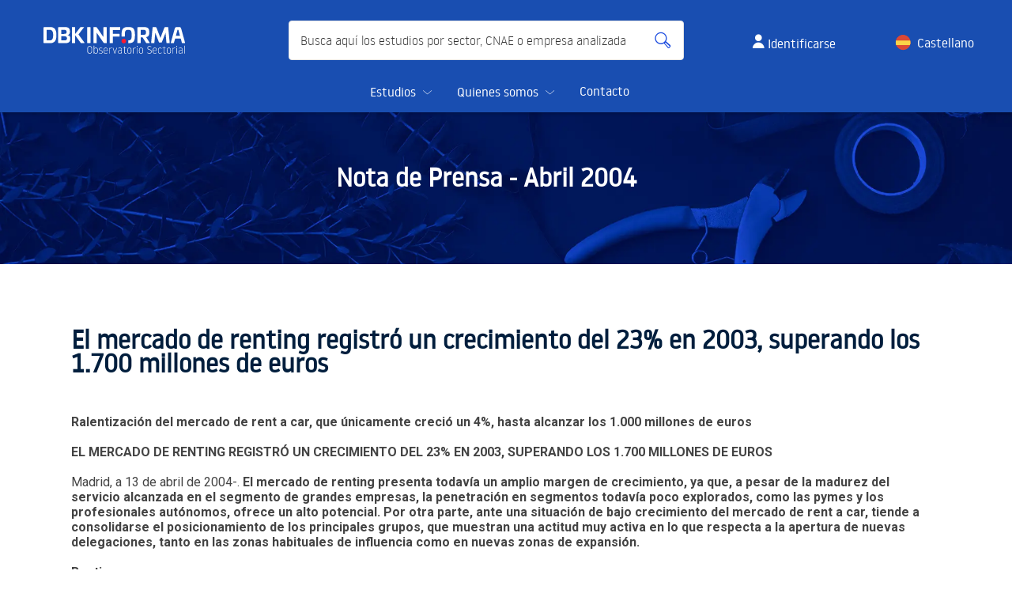

--- FILE ---
content_type: text/html; charset=utf-8
request_url: https://www.dbk.es/es/detalle-nota/alquiler-de-automoviles-557
body_size: 8718
content:
<!DOCTYPE html>
<html dir='ltr' lang='es'>
<head>
<link rel="stylesheet" href="https://fonts.googleapis.com/icon?family=Material+Icons" />
<link rel="stylesheet" href="https://fonts.googleapis.com/css?family=Marcellus" />
<link rel="stylesheet" href="/assets/slideshow-303c555c676b2dd696c5f7fc56320a8a66f3ed4309e9708bab4f401d8726eab0.css" />
<link rel="stylesheet" href="/assets/fancy-32a5a86a00ab43a537d72bfe4fcd2076c0e476f53477abb969e83d4a5268a3c2.css" />
<link rel="stylesheet" href="/assets/main-25e85832faf20299ee02c73c349ebea03bf5bdd047b56ea4da7630b3b1ed9d25.css" />
<link rel="stylesheet" href="/assets/normalize-5ed460f389a6f1df5277c14025d9b02e489bbaab385de862e1f942e12749bf30.css" />
<link rel="stylesheet" href="/assets/informa-81870d7eea1519ef8d32742a8dbe646f0c48ea3d0c3c88b8589d51c6263de5fe.css" />
<link rel="stylesheet" href="https://fonts.googleapis.com/css?family=Roboto:300,400,700" />
<title>
Alquiler de Automóviles | Nota de prensa 2004 | DBK Observatorio Sectorial

</title>
<meta charset='utf-8'>
<meta content='El mercado de renting registró un crecimiento del 23% en 2003, superando los 1.700 millones de euros
' name='description'>
<link href='/assets/favicon-f18b2ae494950f51c68c5430f40d37a916d2f03b023309c48d95755019d25c02.ico' rel='icon' type='image/x-icon'>
<link href='/assets/favicon-f18b2ae494950f51c68c5430f40d37a916d2f03b023309c48d95755019d25c02.ico' rel='shortcut icon' type='image/x-icon'>
<link href='https://www.dbk.es/es/detalle-nota/alquiler-de-automoviles-557' rel='canonical'>
<link href='https://www.dbk.es/es/detalle-nota' hreflang='x-default' rel='alternate'>
<link href='https://www.dbk.es/es/detalle-nota' hreflang='es-es' rel='alternate'>
<link href='https://www.dbk.es/en/detalle-nota' hreflang='en' rel='alternate'>
<meta content='width=device-width, initial-scale=1.0' name='viewport'>
<meta name="csrf-param" content="authenticity_token" />
<meta name="csrf-token" content="VJ_LDp5lJkeXTRhySrAwHAj0T-NNgNcvEXkCk3DjgCieRSPxHj6Urc0ZI-btpGL35fxHIrWJeJl7iAxZSJLQpw" />
<link rel="stylesheet" href="/assets/spinner-baedcaa13a1520a1a9358906ba38689e6b8ba7cde342820882f95dbaa7f8ee2f.css" media="all" />
<script>
  // Google Tag Manager
  (function(w,d,s,l,i){w[l]=w[l]||[];w[l].push({'gtm.start':
  new Date().getTime(),event:'gtm.js'});var f=d.getElementsByTagName(s)[0],
  j=d.createElement(s),dl=l!='dataLayer'?'&l='+l:'';j.async=true;j.src=
  'https://www.googletagmanager.com/gtm.js?id='+i+dl;f.parentNode.insertBefore(j,f);
  })(window,document,'script','dataLayer','GTM-P33T484');
  // End Google Tag Manager
</script>

<script>
  (function(w,d,s,l,i){w[l]=w[l]||[];w[l].push({'gtm.start':
  new Date().getTime(),event:'gtm.js'});var f=d.getElementsByTagName(s)[0],
  j=d.createElement(s),dl=l!='dataLayer'?'&l='+l:'';j.async=true;j.src=
  'https://www.googletagmanager.com/gtm.js?id='+i+dl;f.parentNode.insertBefore(j,f);
  })(window,document,'script','dataLayer',"GTM-P33T484");
</script>

</head>
<body class='home'>
<header>
<div class='js-header-fixed'>
<header class='c-header js-header-scroll is-opaque'>
<div class='o-container c-header__cont'>
<div class='c-header__main'>
<a class='c-header__logo' href='/es' title='DBK'>
<img alt="Observatorio Sectorial DBK de INFORMA" loading="lazy" width="233" height="65" src="/assets/logo-dbk-blanco-8f7084981892be4b5036d8ba3aa8ed621932115ffd871d1145a58cb9ce03218f.svg" />
</a>
<div class='c-header__search ' id='c-header-search'>
<form action='/es/busqueda' class='c-search c-search--header'>
<label for='h-search-text' placeholder='{{ &quot;finder_input_placeholder&quot; | translate }}'>
Busca aquí los estudios por sector, CNAE o empresa analizada
</label>
<input class='c-search__text' id='h-search-text' name='q' onchange='toggleButtonH()' oninput='toggleButtonH()' onkeyuponpaste='toggleButtonH()' onpropertychange='toggleButtonH()' placeholder='Busca aquí los estudios por sector, CNAE o empresa analizada' type='search' value=''>
<button aria-label='Buscar' class='c-search__button c-search__button--search $button_alt_color is-empty' id='h-search-button' type='submit'></button>
</form>
<div class='c-header__search-overlay js-toggle-mob-search'></div>
</div>
<div class='c-header__login'>
<a class='header--login__button' href='/es/login' onclick='pushSelectContent(&quot;cta_boton_login&quot;, &quot;&quot;)'>
<i aria-hidden='true' class='u-icon-user-2'></i>
<span>
Identificarse
</span>
</a>
</div>
<div class='c-header__lang'>
<ul>
<li title='Castellano'>
<a class="es" href="/es/detalle-nota/alquiler-de-automoviles-557">Castellano</a>
</li>
<li title='English'>
<a class="en" href="/en/detalle-nota/alquiler-de-automoviles-557">English</a>
</li>
</ul>
</div>
</div>
<nav class='c-header-nav' id='c-header-nav'>
<div class='c-header-nav__mobile-toolbar'>
<button aria-hidden='true' class='c-header-nav__mob-btn c-header-nav__mob-btn--back js-mobile-back' type='button'>
<i aria-hidden='true' class='u-icon-arrow-left'></i>
<span class='u-screen-readers'>
Volver
</span>
</button>
<button aria-controls='c-header-nav' aria-expanded='true' class='c-header-nav__mob-btn c-header-nav__mob-btn--close js-toggle-menu' type='button'>
<i aria-hidden='true' class='u-icon-cross'></i>
<span class='u-screen-readers'>
Salir del menú
</span>
</button>
</div>
<ul class='c-header-nav__menu c-header-nav__menu--lv1 pinned'>
<li class='c-header-nav__title'>
/es
</li>
<li class='c-header-nav__item c-header-nav__item--lv1'>
<span class='c-header-nav__link'>
Estudios
<i class='c-header-nav__item-icon js-show-submenu u-icon-chevron-light-down'></i>
</span>
<div class='c-header-nav__submenu'>
<ul class='c-header-nav__menu c-header-nav__menu--lv2'>
<li class='c-header-nav__item c-header-nav__item--lv2'>
<a class='c-header-nav__link' href='/es/tipos-estudios' onclick='pushSelectContent(&quot;menu_nivel2&quot;, &quot;tipos-estudios&quot;)'>
Tipos de estudio
<i aria-hidden='true' class='u-icon-chevron-light-right'></i>
</a>
<ul class='c-header-nav__menu c-header-nav__menu--lv3'>
<li class='c-header-nav__item--lv3'>
<a class='c-header-nav__link' href='/es/tipos-estudios/sectores' onclick='pushSelectContent(&quot;menu_nivel3&quot;, &quot;sectores&quot;)'>
1. Sectores
</a>
</li>
<li class='c-header-nav__item--lv3'>
<a class='c-header-nav__link' href='/es/tipos-estudios/sectores-basic' onclick='pushSelectContent(&quot;menu_nivel3&quot;, &quot;sectores-basic&quot;)'>
2. Sectores basic
</a>
</li>
<li class='c-header-nav__item--lv3'>
<a class='c-header-nav__link' href='/es/tipos-estudios/informes-especiales' onclick='pushSelectContent(&quot;menu_nivel3&quot;, &quot;informes-especiales&quot;)'>
3. Informes Especiales
</a>
</li>
<li class='c-header-nav__item--lv3'>
<a class='c-header-nav__link' href='/es/tipos-estudios/informes-especiales-basic' onclick='pushSelectContent(&quot;menu_nivel3&quot;, &quot;informes-especiales-basic&quot;)'>
4. Informes Especiales basic
</a>
</li>
<li class='c-header-nav__item--lv3'>
<a class='c-header-nav__link' href='/es/tipos-estudios/competitors' onclick='pushSelectContent(&quot;menu_nivel3&quot;, &quot;competitors&quot;)'>
5. Competitors
</a>
</li>
<li class='c-header-nav__item--lv3'>
<a class='c-header-nav__link' href='/es/tipos-estudios/sectores-portugal' onclick='pushSelectContent(&quot;menu_nivel3&quot;, &quot;sectores-portugal&quot;)'>
6. Sectores Portugal 
</a>
</li>
<li class='c-header-nav__item--lv3'>
<a class='c-header-nav__link' href='/es/tipos-estudios/sectores-portugal-basic' onclick='pushSelectContent(&quot;menu_nivel3&quot;, &quot;sectores-portugal-basic&quot;)'>
7. Sectores Portugal basic
</a>
</li>
<li class='c-header-nav__item--lv3'>
<a class='c-header-nav__link' href='/es/tipos-estudios/ratios-sectoriales' onclick='pushSelectContent(&quot;menu_nivel3&quot;, &quot;ratios-sectoriales&quot;)'>
8. Ratios Sectoriales
</a>
</li>
<li class='c-header-nav__item--lv3'>
<a class='c-header-nav__link' href='/es/tipos-estudios/cnae50' onclick='pushSelectContent(&quot;menu_nivel3&quot;, &quot;cnae50&quot;)'>
9. CNAE+50
</a>
</li>
<li class='c-header-nav__item--lv3'>
<a class='c-header-nav__link' href='/es/tipos-estudios/trend-industria' onclick='pushSelectContent(&quot;menu_nivel3&quot;, &quot;trend-industria&quot;)'>
10. Trend Industria
</a>
</li>
<li class='c-header-nav__item--lv3'>
<a class='c-header-nav__link' href='/es/tipos-estudios/business-rating' onclick='pushSelectContent(&quot;menu_nivel3&quot;, &quot;business-rating&quot;)'>
11. Business Rating
</a>
</li>
</ul>
</li>
<li class='c-header-nav__item c-header-nav__item--lv2'>
<a class='c-header-nav__link' href='/es/areas-actividad' onclick='pushSelectContent(&quot;menu_nivel2&quot;, &quot;areas-actividad&quot;)'>
Áreas de actividad
<i aria-hidden='true' class='u-icon-chevron-light-right'></i>
</a>
<ul class='c-header-nav__menu c-header-nav__menu--lv3'>
<li class='c-header-nav__item c-header-nav__item--lv3'>
<a class='c-header-nav__link' href='/es/areas-actividad/inmobiliaria' onclick='pushSelectContent(&quot;menu_nivel3&quot;, &quot;inmobiliaria&quot;)'>
1. Actividades Inmobiliarias
</a>
</li>
<li class='c-header-nav__item c-header-nav__item--lv3'>
<a class='c-header-nav__link' href='/es/areas-actividad/alimentacion-bebidas' onclick='pushSelectContent(&quot;menu_nivel3&quot;, &quot;alimentacion-bebidas&quot;)'>
2. Alimentación y Bebidas
</a>
</li>
<li class='c-header-nav__item c-header-nav__item--lv3'>
<a class='c-header-nav__link' href='/es/areas-actividad/construccion-materiales' onclick='pushSelectContent(&quot;menu_nivel3&quot;, &quot;construccion-materiales&quot;)'>
3. Construcción y Materiales
</a>
</li>
<li class='c-header-nav__item c-header-nav__item--lv3'>
<a class='c-header-nav__link' href='/es/areas-actividad/distribucion' onclick='pushSelectContent(&quot;menu_nivel3&quot;, &quot;distribucion&quot;)'>
4. Distribución
</a>
</li>
<li class='c-header-nav__item c-header-nav__item--lv3'>
<a class='c-header-nav__link' href='/es/areas-actividad/transporte' onclick='pushSelectContent(&quot;menu_nivel3&quot;, &quot;transporte&quot;)'>
5. Elementos de Transporte
</a>
</li>
<li class='c-header-nav__item c-header-nav__item--lv3'>
<a class='c-header-nav__link' href='/es/areas-actividad/fabricantes' onclick='pushSelectContent(&quot;menu_nivel3&quot;, &quot;fabricantes&quot;)'>
6. Fabricantes Diversos
</a>
</li>
<li class='c-header-nav__item c-header-nav__item--lv3'>
<a class='c-header-nav__link' href='/es/areas-actividad/finanzas-seguros' onclick='pushSelectContent(&quot;menu_nivel3&quot;, &quot;finanzas-seguros&quot;)'>
7. Finanzas y Seguros
</a>
</li>
<li class='c-header-nav__item c-header-nav__item--lv3'>
<a class='c-header-nav__link' href='/es/areas-actividad/madera-mueble' onclick='pushSelectContent(&quot;menu_nivel3&quot;, &quot;madera-mueble&quot;)'>
8. Madera y Mueble
</a>
</li>
<li class='c-header-nav__item c-header-nav__item--lv3'>
<a class='c-header-nav__link' href='/es/areas-actividad/maquinaria' onclick='pushSelectContent(&quot;menu_nivel3&quot;, &quot;maquinaria&quot;)'>
9. Maquinaria Eléctrica y Electrónica
</a>
</li>
<li class='c-header-nav__item c-header-nav__item--lv3'>
<a class='c-header-nav__link' href='/es/areas-actividad/metal-maquinaria' onclick='pushSelectContent(&quot;menu_nivel3&quot;, &quot;metal-maquinaria&quot;)'>
10. Metal y Maquinaria no Eléctrica
</a>
</li>
<li class='c-header-nav__item c-header-nav__item--lv3'>
<a class='c-header-nav__link' href='/es/areas-actividad/papel-editorial-artes-graficas' onclick='pushSelectContent(&quot;menu_nivel3&quot;, &quot;papel-editorial-artes-graficas&quot;)'>
11. Papel, Editorial y Artes Gráficas
</a>
</li>
<li class='c-header-nav__item c-header-nav__item--lv3'>
<a class='c-header-nav__link' href='/es/areas-actividad/quimica-petroleo' onclick='pushSelectContent(&quot;menu_nivel3&quot;, &quot;quimica-petroleo&quot;)'>
12. Química y Petróleo
</a>
</li>
<li class='c-header-nav__item c-header-nav__item--lv3'>
<a class='c-header-nav__link' href='/es/areas-actividad/servicios' onclick='pushSelectContent(&quot;menu_nivel3&quot;, &quot;servicios&quot;)'>
13. Servicios a Empresas
</a>
</li>
<li class='c-header-nav__item c-header-nav__item--lv3'>
<a class='c-header-nav__link' href='/es/areas-actividad/textil-confeccion-cuero' onclick='pushSelectContent(&quot;menu_nivel3&quot;, &quot;textil-confeccion-cuero&quot;)'>
14. Textil, Confección y Cuero
</a>
</li>
<li class='c-header-nav__item c-header-nav__item--lv3'>
<a class='c-header-nav__link' href='/es/areas-actividad/transporte-comunicaciones-sspp' onclick='pushSelectContent(&quot;menu_nivel3&quot;, &quot;transporte-comunicaciones-sspp&quot;)'>
15. Transporte, Comunicaciones y SSPP
</a>
</li>
<li class='c-header-nav__item c-header-nav__item--lv3'>
<a class='c-header-nav__link' href='/es/areas-actividad/turismo-ocio-cultura-salud' onclick='pushSelectContent(&quot;menu_nivel3&quot;, &quot;turismo-ocio-cultura-salud&quot;)'>
16. Turismo, Ocio, Cultura y Salud
</a>
</li>
</ul>
</li>
<li class='c-header-nav__item c-header-nav__item--lv2'>
<a class='c-header-nav__link' href='/es#indicators-form' onclick='pushSelectContent(&quot;menu_nivel2&quot;, &quot;indicadores&quot;)'>
Indicadores de Actividad
</a>
</li>
</ul>
</div>
</li>
<li class='c-header-nav__item c-header-nav__item--lv1'>
<span class='c-header-nav__link'>
Quienes somos
<i class='c-header-nav__item-icon js-show-submenu u-icon-chevron-light-down'></i>
</span>
<div class='c-header-nav__submenu'>
<ul class='c-header-nav__menu c-header-nav__menu--lv2'>
<li class='c-header-nav__title'>
Quienes somos
</li>
<li class='c-header-nav__item c-header-nav__item--lv2'>
<a class='c-header-nav__link' href='/es/quienes-somos' onclick='pushSelectContent(&quot;menu_nivel2&quot;, &quot;quienes-somos&quot;)'>
La empresa
</a>
</li>
<li class='c-header-nav__item c-header-nav__item--lv2'>
<a class='c-header-nav__link' href='/es/notas-prensa' onclick='pushSelectContent(&quot;menu_nivel2&quot;, &quot;notas-prensa&quot;)'>
Sala de prensa
</a>
</li>
</ul>
</div>
</li>
<li class='c-header-nav__item c-header-nav__item--lv1'>
<a class='c-header-nav__link' href='/es/infodbk?from=%2Fes%2Fdetalle-nota%2Falquiler-de-automoviles-557' onclick='pushSelectContent(&quot;menu_header_click&quot;, &quot;contacto&quot;)'>
Contacto
</a>
</li>
</ul>
</nav>
</div>
</header>
</div>

</header>

<div class='c-page-header'>
<div class='o-container u-relative'>
<h1 class='c-page-header__title'>
Nota de Prensa - <strong>Abril 2004</strong>
</h1>
</div>
</div>

<main>
<div class='notas-prensa'>
<div class='detalle_notas_prensa'>
<div class='detalle_notas_prensa__section'>
<h2>
El mercado de renting registró un crecimiento del 23% en 2003, superando los 1.700 millones de euros
</h2>
<div class='detalle_notas_prensa__desc'>
<div class='detalle_notas_prensa__desc-text'>
<b>Ralentización del mercado de rent a car, que únicamente creció 
un 4%, hasta alcanzar los 1.000 millones de euros<br><br>


EL MERCADO DE RENTING REGISTRÓ UN CRECIMIENTO DEL 23%
EN 2003, SUPERANDO LOS 1.700 MILLONES DE EUROS</b><br><bR>



Madrid, a 13 de abril de 2004-. <b>El mercado de renting presenta todavía un amplio margen de crecimiento, ya que, a pesar de la madurez del servicio alcanzada en el segmento de grandes empresas, la penetración en segmentos todavía poco explorados, como las pymes y los profesionales autónomos, ofrece un alto potencial. Por otra parte, ante una situación de bajo crecimiento del mercado de rent a car, tiende a consolidarse el posicionamiento de los principales grupos, que muestran una actitud muy activa en lo que respecta a la apertura de nuevas delegaciones, tanto en las zonas habituales de influencia como en nuevas zonas de expansión.<br><br>


Renting</b><br><br>

<li>El renting de automóviles continúa aumentando su tasa de penetración en el mercado nacional, todavía inferior a la registrada en otros países europeos, impulsado por la creciente tendencia a externalizar la gestión de flotas por parte de las empresas. </li><br><br>

<li>No obstante, los dos últimos años han reflejado una moderación en el ritmo de crecimiento registrado en ejercicios previos, como consecuencia de la madurez alcanzada por el servicio entre las grandes empresas, principal grupo de clientes, si bien se ha visto compensada por la mayor demanda procedente de las pymes.</li><br><br>

<li>En 2003 el mercado de renting generó un volumen de negocio de unos 1.710 millones de euros, lo que significó un incremento del 22,6% respecto al año anterior, en el que había crecido un 25,1%. Dicho ejercicio se cerró con una cifra de vehículos bajo contratos de renting de 351.700, experimentando un aumento del 14% respecto al año 2002.</li><br><br>

<li>La oferta de renting se caracteriza por su alto grado de concentración. A finales de 2003 desarrollaban esta actividad unas 55 empresas, generando un volumen de empleo de 3.100 trabajadores.</li><br><br>

<li>Las previsiones de evolución apuntan hacia el mantenimiento a corto-medio plazo de tasas de crecimiento de dos dígitos, con una moderada tendencia de ralentización. En 2004 el mercado de renting podría alcanzar los 2.000 millones de euros, lo que supondría un incremento del 17% respecto al año anterior, frente al 22,6% contabilizado en 2003. Para 2005 se espera un aumento de en torno al 14%.</li><br><br>



<b>Rent a car</b><br><br>

<li>La actividad de rent a car en España ha estado condicionada en los dos últimos años por la desaceleración de la demanda turística y el recorte de precios de los servicios, especialmente en las zonas turísticas, debido a la intensificación del clima competitivo.</li><br><br>

<li>Así, el volumen de negocio generado por las empresas de rent a car se situó en 2003 en 1.000 millones de euros, lo que supuso un incremento del 4,2% en relación con el año anterior, en el que la tasa fue muy similar. La flota de vehículos en rent a car se cifró en 215.850, con un aumento de sólo el 2%, frente al 2,8% contabilizado en el ejercicio 2002.</li><br><br>

<li>A finales de 2003 operaban en España alrededor de 1.500 empresas dedicadas a la actividad de rent a car, las cuales generaban un volumen de empleo aproximado de 14.100 trabajadores y reunían alrededor de 4.850 oficinas comerciales.</li><br><br>

<li>Durante 2004 se espera una confirmación de la tendencia de ralentización atravesada por el mercado de rent a car en los dos últimos años, no superando el 3% de crecimiento al cierre del ejercicio, lo que cifraría su valor en unos 1.030 millones de euros. En un escenario de normalidad y progresiva recuperación de la afluencia turística en el mundo, el mercado de rent a car podría cerrar el ejercicio 2005 con un aumento cercano al 4%.</li><br><br>


Fuente: <b>Estudio Sectores de DBK: "Alquiler de Automóviles"</b><br>
Para más información: DBK, S.A.
Javier Álvarez
Tfno: 91 435 99 11
e-mail: info@dbk.es
</div>
</div>
</div>
</div>
<div class='notas-prensa__centerbutton'>
<a class="c-button c-button--primary" href="/es/areas-actividad/turismo-ocio-cultura-salud/alquiler-automoviles">Ver estudios sobre el Sector</a>
</div>
<div class='otros_prensa'>
<div class='c-card-press'>
<div class='c-card-press__title'>
Contacto de Prensa
</div>
<div class='c-card-press__content'>
<p>
Si deseas solicitar notas de prensa o material gráfico contacta con:
</p>
<p>
María Asarta
<br>
91 661 71 19
<br>
<a href="mailto:masarta@informa.es">masarta@informa.es</a>
</p>
</div>
</div>

<div class='c-card-press'>
<div class='c-card-press__title'>
EmpresaActual
</div>
<div class='c-card-press__content'>
Encuentra toda la actualidad económica y empresarial en nuestro portal de Branded Content.
</div>
<div class='c-card-press__button'>
<a title="https://empresaactual.com/" target="_blank" onclick="pushSelectContent(&quot;cta_boton_EA&quot;, &quot;https://empresaactual.com/&quot;)" href="https://empresaactual.com/">Ir a EmpresaActual</a>
</div>
</div>

<div class='c-card-press'>
<div class='c-card-press__title'>
Indicadores de Actividad
</div>
<div class='c-card-press__content'>
Consulta la información de los principales indicadores de la economía española.
</div>
<div class='c-card-press__button'>
<a onclick="pushSelectContent(&quot;cta_boton_indicadores&quot;, &quot;/es#indicators-form&quot;)" href="/es#indicators-form">Consultar</a>
</div>
</div>

</div>

</div>
</main>

<footer>
<div class='c-footer'>
<div class='o-container'>
<div class='o-grid'>
<div class='o-grid__col u-12 u-4@sm'>
<div class='c-footer__logo'>
<a title="www.informa.es" target="_blank" href="https://www.informa.es/"><img alt="www.informa.es" src="/assets/logo-informa-blanco-0907cbaf9d7482fa244c75cdacb88f3b87845696e4adfca3e8c61ed448d3c9fc.svg" />
</a></div>
</div>
<div class='o-grid__col u-12 u-8@sm align-flex-end'>
<div class='c-footer__link-actualidad'>
Visita nuestro portal de <a href='https://empresaactual.com/' target='_blank' title='Actualidad Económica' onclick='pushSelectContent("menu_footer", "empresa-actual")'>Actualidad Económica</a>
</div>
</div>
<div class='o-grid__col u-12 u-12@sm'>
<div class='c-footer__links'>
<a href='/es/textos-legales#aviso' onclick='pushSelectContent(&quot;menu_footer&quot;, &quot;aviso-legal&quot;)'>
Aviso Legal
</a>
<a href='/es/textos-legales#polpri' onclick='pushSelectContent(&quot;menu_footer&quot;, &quot;politica-privacidad&quot;)'>
Política de privacidad
</a>
<a href='/es/textos-legales#polco' onclick='pushSelectContent(&quot;menu_footer&quot;, &quot;politica-cookies&quot;)'>
Política de cookies
</a>
<a href='javascript:Didomi.preferences.show()' onclick='pushSelectContent(&quot;menu_footer&quot;, &quot;configura-cookies&quot;)'>
Configurar Cookies
</a>
<a href='/es/textos-legales#gen' onclick='pushSelectContent(&quot;menu_footer&quot;, &quot;condiciones-contratacion&quot;)'>
Condiciones de contratación
</a>
<a href='Accesibilidad_DBK2509.pdf' onclick='pushSelectContent(&quot;menu_footer&quot;, &quot;doc-accesibilidad&quot;)'>
Declaración de accesibilidad
</a>
<a title="confianzaonline" target="_blank" href="https://www.confianzaonline.es/empresas/informa.htm"><!-- /=image_tag 'https://cdn.informa.es/sites/5c1a2fd74c7cb3612da076ea/assets/5d1c83ce381bc400b21a3fb8/confianzaonline_gris.svg', :alt => 'confianzaonline' -->
<img alt="confianzaonline" src="/assets/confianzaonline_gris-f09ead5540a96ad592195a7c4b70c3690ad971231a56d09a7df0b86e3dfc8358.svg" />
</a></div>
</div>
</div>
</div>
</div>

</footer>
<script src="/assets/application-0dde68393aba4083faf9bb1d9315b1bbda5f886b1f757587ee8125476463a6c5.js"></script>
<script src="/assets/sticky-9ef48fdb00d473033a2d5907db1db5319cb58686829ff81330c65c41386f6212.js"></script>
<link rel="stylesheet" href="/assets/getmdl-select.min-106279e4ed1838ed01917f1c9393ecaa2b897e44333fac1c14ee9c875a7a9216.css" />
<script src="/assets/getmdl-select.min-4ab993aa3eb1912381b13559d5c5b6450c8dd71b61001da6ca02c4806872dea6.js"></script>
<script src="https://cdn.jsdelivr.net/npm/waypoints@4.0.1/lib/jquery.waypoints.min.js"></script>
<script src="https://unpkg.com/headroom.js@0.9.4/dist/headroom.min.js"></script>
<script src="https://cdn.jsdelivr.net/npm/waypoints@4.0.1/lib/shortcuts/sticky.min.js"></script>
<script src="https://cdn.jsdelivr.net/npm/sticky-kit@1.1.3/dist/sticky-kit.min.js"></script>
<script src="https://unpkg.com/headroom.js@0.9.4/dist/jQuery.headroom.min.js"></script>
<script src="https://cdnjs.cloudflare.com/ajax/libs/slick-carousel/1.7.1/slick.min.js"></script>
<noscript>
<iframe height='0' src='https://www.googletagmanager.com/ns.html?id=GTM-P33T484' style='display:none;visibility:hidden' width='0'></iframe>
</noscript>
<script>
  $(document).ready(function() {
    let images = ["/assets/headers/header-1-a44085e35bfee9c7d966be3d3c6dd8a3d12f450bc641e89847a918a417e32dba.webp", "/assets/headers/header-2-0ef8aa520b9bfbdc82af8ed626ba62a1c858b1e66d025565fc984e5a175116b7.webp",
                  "/assets/headers/header-3-4d619360e3b7676ba9b1a7b1c2b21bce12182c13c2e8e7266dea91bde06507c5.webp", "/assets/headers/header-4-c3e1a6ae91293156bf84a53767e3c11919324b13d7aaec49c8531b7e06fa7ff4.webp",
                  "/assets/headers/header-5-5113ffadfec5dec896dc592772df8f11739b03be4161667b5fdc3f430eb4d240.webp", "/assets/headers/header-6-355f562bc231395f577b7276e6bedff93ae25693eec90589ddac2f6bc724db5c.webp",
                  "/assets/headers/header-7-d546db83d950120297e6db0f30cf5bc14d07b384b32ce10e792b95216540c8ce.webp", "/assets/headers/header-8-c77ee4d4498a2b8068730bb778fe6d875cb65fcacb711b1e8dda0425bfae4071.webp"]
    // Returns a random integer from 0 to 7:
    let i = Math.floor(Math.random() * 8)
    $('.c-page-header').css('background-image', "url("+images[i]+")");
    $('.c-page-header').css('background-position', "center");
    $('.c-page-header').css('background-size', "cover");
  });
</script>
<script>
  $(document).ready(function() {
    /*************************************************************************
    *                                 G4A
    *************************************************************************/
    var pressNoteSlug = "alquiler-de-automoviles-557";
    pushPageView("area_corporativa", "detalle-nota", pressNoteSlug);
  });
</script>
<script>
  /**
  * Función genérica para enviar las páginas vistas a G4A
  *
  * @param {String} area Parámetro opcional. Nombre del page_area.
  * @param {String} type Parámetro opcional. Nombre del page_type.
  * @param {String} content1 Parámetro opcional. Nombre del page_content1.
  * @param {String} content2 Parámetro opcional. Nombre del page_content2.
  * @returns {true}
  */
  function pushPageView(area = '', type = '', content1 = '', content2 = '') {
    // console.log("Hecho pushPageView: ", area, type, content1, content2);
    // debugger;
    var dataLayer = window.dataLayer || [];
    var gaObject = {
      event: 'page_view',
      page_area: area,
      page_content1: content1,
      page_content2: content2,
      page_language: "es",
      page_type: type,
    }
    try {
      // gaObject.client_id = document.cookie.match(/_ga=(.+?);/)[1].substring(6);
      gaObject.client_id = "2640271491.626250000";
    } finally {
      dataLayer.push(gaObject);
    }
  };
  
  /**
  * Función genérica para enviar las interactuaciones del usuario a G4A
  *
  * @param {String} type Nombre del elemento con el que se interactúa.
  * @param {String} interaction Parámetro opcional. Información adicional.
  * @returns {true}
  */
  const pushSelectContent = (type, interaction = '') => {
    // console.log("Hecho pushSelectContent: ", type, interaction);
    // debugger;
    var dataLayer = window.dataLayer || [];
    dataLayer.push({
      event: 'select_content',
      content_interaction: interaction,
      content_type: type,
    });
  };
  
  /**
  * Función genérica para enviar los formualrios a G4A
  *
  * @param {String} leadtype Nombre del elemento con el que se interactúa.
  * @returns {true}
  */
  function pushGenerateLead(leadType) {
    // console.log("Hecho pushGenerateLead: ", leadType);
    var dataLayer = window.dataLayer || [];
    var event = { 'event': 'generate_lead',
                  'lead_type': leadType }
    dataLayer.push(event);
    return null;
  }
</script>
<script>
  function toggleButtonH() {
    let input = document.getElementById("h-search-text");
    let button = document.getElementById("h-search-button");
    if (input.value.trim() == "") {
      button.classList.add("is-empty");
    } else {
      button.classList.remove("is-empty");
    }
  }
</script>

</body>
</html>


--- FILE ---
content_type: text/css
request_url: https://www.dbk.es/assets/main-25e85832faf20299ee02c73c349ebea03bf5bdd047b56ea4da7630b3b1ed9d25.css
body_size: 29312
content:
html2,body2{font-family:'Roboto', Arial, sans-serif;font-size:16px;color:#001a83;margin:0}html2 .field_with_errors,body2 .field_with_errors{color:#a94442}html2 .field_with_errors ul,body2 .field_with_errors ul{list-style:none}html2 i,body2 i{vertical-align:top}html2 ul,body2 ul{color:#666;font-size:16px}html2 a,body2 a{color:#326ed8;transition:color .4s;text-decoration:none}html2 a:hover,body2 a:hover{transition:color .4s;color:#003798;text-shadow:3px 3px 2px #ccc}html2 a.boton,body2 a.boton{padding:10px;color:#fff;background-color:#326ed8;display:inline;width:70px;text-align:center;border-radius:3px;margin-top:auto}html2 a.boton.ver_estudios,body2 a.boton.ver_estudios{width:270px;margin:20px auto}html2 a.boton:hover,body2 a.boton:hover{text-shadow:none}html2 button,body2 button{background:#326ed8;padding:10px;color:#fff;border-radius:3px;box-shadow:0 5px 6px 0px #ccc;border:0;cursor:pointer}html2 button:hover,body2 button:hover{box-shadow:none}html2 button:active,body2 button:active{background-color:#244c93;box-shadow:none}html2 h1,body2 h1{margin:.33em 0}html2 h1,html2 h2,html2 h3,html2 h4,html2 h5,body2 h1,body2 h2,body2 h3,body2 h4,body2 h5{font-family:'Marcellus', Serif}html2 h2,body2 h2{font-size:1.4rem;background-repeat:no-repeat}html2 h3,body2 h3{font-size:1.1rem;margin:.8rem;line-height:20px}html2 p,html2 input,html2 label,body2 p,body2 input,body2 label{font-weight:300;font-size:1rem;color:#666;max-width:900px}main,.footer-wrapper{margin:0 auto;max-width:1600px;padding:0 5%;top:0}header{padding:0 6%}header--login__button{justify-content:flex-end;margin-right:10%}header .header--cabecera{display:flex;justify-content:space-between;align-items:center;height:90px}header .header--cabecera .header--logo{display:inline}header .header--cabecera .header--logo a{width:194px;height:54px;display:inline-block;background-image:url(/assets/logo-dbk-0fca3e517859d97121a41f00a9e70ceadf31543056e833d2b5270dcedb974b70.svg);background-position:center center;background-repeat:no-repeat;text-indent:-9999em}header .header--cabecera .header--tel{font-size:21px}header .header--cabecera .header--tel a{cursor:default}header .header--cabecera .header--login a.header--login__button{padding:15px;vertical-align:middle;font-size:18px;color:#fff;background:#326ed8;border-radius:3px;box-shadow:0 5px 6px 0px #ccc}header .header--cabecera .header--login a.header--login__button img{width:16px;height:16px;margin-right:5px}header .header--cabecera .header--login a.header--login__button:hover{box-shadow:none}header.sticky{position:fixed;top:0;width:90%;background-color:#fff;z-index:9999999;height:50px;transition:height .5s, top .5s;padding:0 5%;margin:0}header.sticky .header--cabecera{height:50px;transition:height .5s}header.sticky .header--cabecera .header--logo a{width:100px;transition:width .5s}header.sticky .header--cabecera .header--tel{font-size:16px;transition:font-size .5s}header.sticky .header--cabecera .header--login a.header--login__button{font-size:0px;padding:15px;transition:all .5s}header.sticky .header--cabecera .header--login a.header--login__button img{margin-right:0}.flash-message{color:white;z-index:999;width:960px;padding:20px;margin:20px auto;text-align:center;position:fixed;left:50%;margin-left:-500px;box-shadow:0px 0px 10px 15px #fff}.flash-message.error{border:solid 1px #a94442;background-color:#f2dede;color:#a94442}.flash-message.notice{border:0;background-color:#326ed8}.sticky+main{padding-top:180px}.bloque_ppal .caja_buscador{border-top:1px solid #001a83;border-bottom:1px solid #001a83;padding:0 0 0 5%;display:inline-block;background-image:url(/assets/angulo_k_long-8f5d96c5ba7f56c5be775bbcab625fa20960c8800f112b76f3922bfac414a53f.svg);background-position:right center;background-repeat:no-repeat;width:50%;max-width:690px;min-height:270px;background-size:cover}.bloque_ppal .caja_buscador .buscador{margin:20px 0}.bloque_ppal .caja_buscador .buscador input[type="text"]{padding:10px;border:1px solid #326ed8;border-radius:3px;color:#666;width:65%}.bloque_ppal .caja_buscador .buscador button{width:53px;height:43px;vertical-align:bottom;background-image:url(/assets/lupa-736c05083870d1e30ed8f7b7699b12f58c902c717f9779ea717227e83bf79105.svg)}.bloque_ppal .caja_buscador label{margin:0 20px 0 0;vertical-align:middle}.bloque_ppal .caja_buscador label:hover{color:#8fa8d4;transition:color .5s}.bloque_ppal _:-ms-lang(x),.bloque_ppal .caja_buscador{background-image:url(/assets/angulo_k_long-f0da6c749df0e516040c5adc1d03619fc03fd357b354710d6448b83a53f9b984.png)}.bloque_ppal.mini{background:none;border-top:1px solid #001a83;border-bottom:1px solid #001a83}.bloque_ppal.mini.sticky{position:fixed;top:35px;transition:top .5s, position .5s;width:100%;background-color:#fff;border-top:0;box-shadow:0px 7px 10px 0px #ccc}.bloque_ppal.mini .caja_buscador{padding:0 5%;background:none;width:90%;min-height:0;max-width:1600px;margin:0 auto;display:block;border:0}.bloque_ppal.mini .caja_buscador .mdl-menu{height:100%;overflow:scroll}.bloque_ppal.mini .caja_buscador .buscador{display:inline-block;width:33%;min-height:auto;background-image:none}.bloque_ppal.mini .caja_buscador .buscador button{margin-right:20px}.bloque_ppal.mini .caja_buscador .mdl-textfield{width:32%;margin-right:20px;max-height:580px}.bloque_ppal.mini .caja_buscador .mdl-textfield .mdl-menu__container{height:460px !important}.bloque_ppal.mini .caja_buscador .mdl-textfield__margin{margin-bottom:1rem}.bloque_ppal.mini .caja_buscador .radios{display:inline-block;margin:20px 0}.path{margin:20px 0;font-size:.8rem}.ultimos,.resultados_busqueda{margin:0 auto;max-width:1600px;padding-top:20px;padding-bottom:30px}.ultimos h2,.resultados_busqueda h2{font-size:1.4rem;line-height:32px;background-size:30px 30px;background-position:left center;padding-left:45px}.ultimos h2.actualiza,.resultados_busqueda h2.actualiza{background-image:url(/assets/actualiza-30ebfeb00683ac4d6201f91e6c6dacf21bfde1d3c4e6e9768ebc7d66b3d8e4fa.svg)}.ultimos h2.actualiza::before,.resultados_busqueda h2.actualiza::before{padding-top:30px;margin-top:30px}.ultimos h2.resultados,.resultados_busqueda h2.resultados{background-image:url(/assets/resultados-06d4c647753e5d258d934c4fedc01a0487e19239d843665e18814488f1922073.svg)}.ultimos h2.list,.resultados_busqueda h2.list{background-image:url(/assets/listado-2d089a026eb6c34b0f1daeae41dbfe5a07b152506acf0fbf9c69c52e4456aad5.svg)}.ultimos h2.indica,.resultados_busqueda h2.indica{background-image:url(/assets/indicador-f42e8bc81186d8e9cfe1da80a893f3b02240887f14f5b4b027756408b07fa3d1.svg)}.ultimos .lista,.resultados_busqueda .lista{background-color:#fff;padding:20px;margin:20px 20px 0 0;width:55%;display:inline-block}.ultimos .lista .mdl-textfield,.resultados_busqueda .lista .mdl-textfield{width:70%;max-width:510px}.ultimos .lista .mdl-menu,.resultados_busqueda .lista .mdl-menu{max-height:360px;overflow:scroll}.ultimos .lista .mdl-menu__outline,.resultados_busqueda .lista .mdl-menu__outline{max-height:375px}.ultimos .indicadores,.resultados_busqueda .indicadores{background-color:#fff;padding:20px;width:30%;display:inline-block;margin-top:20px;vertical-align:top}.detalle_sector{width:70%}.detalle_sector .cards{grid-template-columns:repeat(2, 1fr)}.cards{display:inline-block;width:100%;display:grid;grid-template-columns:repeat(4, 1fr);grid-gap:.7vw;margin:1.5rem 0}.cards .cards--item{float:left;background-color:#fff;margin:1%;font-size:16px;display:flex;border-radius:3px;max-width:420px;min-height:190px;border:1px solid #ececec}.cards .cards--item:hover{box-shadow:0 5px 6px 0px #ccc}.cards .cards--item .tipo{display:flex;background-color:#f3f3f3}.cards .cards--item .tipo img{margin:0 10px;width:8vw;max-width:140px;height:100%}.cards .cards--item .info{text-align:left;padding:10px;display:flex;flex-direction:column;width:100%}.cards .cards--item .info .sector{font-weight:700;margin:0;line-height:1.2;color:#006cdf;text-transform:uppercase;font-size:16px}.cards .cards--item .info .campos{font-size:14px;color:#414141;line-height:1.5em;margin:10px 0}.cards .cards--item .info button{width:80px;align-self:flex-end;margin-top:auto}a.pdf,a.excel{padding:20px 20px 20px 40px;background-size:29px;background-repeat:no-repeat;background-position:10px center;border-radius:5px;border:1px solid #ccc;display:inline-block}a.pdf:hover,a.excel:hover{border:1px solid #326ed8;transition:border-color 1s;box-shadow:0 5px 6px 0px #ccc}a.pdf:active,a.excel:active{box-shadow:none}.pdf{background-image:url(/assets/pdf-33d94af047e837bc241064f65351b2f069127ab826d1a46ab18e50854506f001.svg)}.excel{background-image:url(/assets/xls-55b334f09538665156884d226727da9b4a5fa2905c4994522064176cb9e98ff1.svg)}main{top:130px;padding-bottom:150px}main h1{color:#011e3d;text-align:center;margin-top:3.125rem;max-width:500px}main h2{line-height:30px;background-size:30px 30px;background-position:left center;clear:both;color:#011e3d}main h2.areas{background-image:url(/assets/areas-36801daa572211c71870b75fe32d1d780bdcfc00df7d9139c236a27e1e1a2331.svg);padding-left:45px}main h2.tipos{background-image:url(/assets/tipos-9127589980fd6fb5010bfdfaf53f5f07a0436ee3fd44f774703f7bc8a7e7d8e0.svg);padding-left:45px}main p,main li{color:#333}main .sectores{padding-left:0;margin:1.5rem 0;display:inline-block}main .sectores li{width:150px;height:150px;background-color:#f2f2f2;text-align:center;list-style:none;float:left;display:inline-grid;margin:10px;box-shadow:0 5px 6px 0px #ccc;border-radius:3px}main .sectores li a{font-size:14px;color:#001a83;padding:10px;line-height:18px}main .sectores li a img{width:80px;height:80px;margin:0 15% 0}main .sectores li a:hover{color:#fff}main .sectores li a:hover img{filter:brightness(0) invert(1)}main .sectores li:hover{box-shadow:none;background-color:#001a83}main .precios{font-weight:300;font-size:1rem;color:#666}main .precios .prod{text-align:left}main .precios .precio{text-align:right}main .cabecera_area{display:grid;grid-template-columns:190px 1fr;grid-gap:10px}main .cabecera_area .area_actividad{width:150px;height:150px;background-color:#f2f2f2;text-align:center;margin:10px;box-shadow:0 5px 6px 0px #ccc;border-radius:3px;font-size:14px;color:#001a83;line-height:18px;display:inline-block;cursor:default}main .cabecera_area .area_actividad img{width:80px;height:80px;margin:10px 15% 0}main .cabecera_area .area_actividad:hover{box-shadow:none}main .cabecera_area .texto_sector{border-left:2px solid #001a83;display:inline-block;padding-left:20px;max-width:900px}main .cabecera_descripcion_estudio{display:grid;grid-template-columns:1fr 150px;grid-gap:10px}main .cabecera_descripcion_estudio .texto_sector{display:inline-block}main .cabecera_descripcion_estudio .texto_sector p{display:inline-block;width:calc(100% - 190px);padding-right:10px}main .cabecera_descripcion_estudio .texto_sector .logo_estudio{display:inline-block;width:170px;height:170px;vertical-align:top;border-left:2px solid #001a83}main .cabecera_descripcion_estudio .texto_sector .logo_estudio img{width:150px;margin:50px 10px}main .descripcion_estudio{max-width:900px;width:65%}main .sectores_analizados{display:grid;grid-gap:20px;grid-template-columns:repeat(auto-fill, minmax(200px, 300px))}main .sectores_analizados .sector_analizado{padding:10px;min-height:210px;background-color:#f2f2f2;border-radius:5px;color:#666;font-weight:300;text-align:center}main .sectores_analizados .sector_analizado .titulo_sector_analizado{background-color:#fff;padding:10px;margin:auto;font-size:20px;line-height:25px;font-weight:300;min-height:50px}main .sectores_analizados .sector_analizado .informacion{padding:10px;text-align:left;height:80px}main .sectores_analizados .sector_analizado:hover{box-shadow:0 5px 6px 0px #ccc}main .tipos-estudio{padding-left:0;margin:1.5rem auto;display:inline-block}main .tipos-estudio li{width:150px;height:150px;background-color:#f2f2f2;text-align:center;list-style:none;display:inline-block;margin:10px;box-shadow:0 5px 6px 0px #ccc;border-radius:3px;vertical-align:top}main .tipos-estudio li a{display:flex;height:100%;justify-content:center;align-items:center}main .tipos-estudio li a img{width:120px}main .tipos-estudio li a:hover{color:#fff}main .tipos-estudio li a:hover img{filter:brightness(0) invert(1)}main .tipos-estudio li:hover{box-shadow:none;background-color:#001a83}main .contenedor_listado_estudios{text-align:center}main .contenedor_listado_estudios .listado_tipos_estudio{display:grid;grid-gap:20px;grid-template-columns:repeat(auto-fill, minmax(150px, 250px))}main .contenedor_listado_estudios .listado_tipos_estudio .estudio{border:1px solid #f2f2f2;background-color:#f2f2f2;text-align:center;padding:20px;max-width:250px;vertical-align:top;display:inline-block;margin-top:10px}main .contenedor_listado_estudios .listado_tipos_estudio .estudio _:-ms-fullscreen,main .contenedor_listado_estudios .listado_tipos_estudio .estudio :root .estudio{margin:10px}main .contenedor_listado_estudios .listado_tipos_estudio .estudio .img_container{max-height:70px;min-height:50px}main .contenedor_listado_estudios .listado_tipos_estudio .estudio .img_container img{width:150px;height:100%}main .contenedor_listado_estudios .listado_tipos_estudio .estudio .informacion{height:150px;text-align:left;margin-top:20px}main .contenedor_listado_estudios .listado_tipos_estudio _:-ms-fullscreen,main .contenedor_listado_estudios .listado_tipos_estudio :root .estudio{margin:10px}main .formulario{width:30%;display:inline-block;position:fixed;right:0px;top:90px;background-color:#f2f2f2;padding:10px 20px;border-radius:5px;overflow:hidden}main .formulario .medium_width{height:60px}main .formulario .mdl-textfield{width:100%}main .formulario .mdl-checkbox{height:auto}main .formulario .mdl-checkbox .mdl-checkbox__label{font-size:12px}main .formulario .titular{font-size:1rem}main .formulario ul{font-size:15px;padding-inline-start:15px;margin-bottom:0}main .formulario ul li{margin-bottom:5px}main .formulario p>input[type="text"],main .formulario p>input[type="email"]{float:right;width:75%}main .formulario button{display:block;margin:10px 0}main .formulario .gracias{display:none}main .tabla_ultimos_estudios{max-width:900px;margin:0 auto;border:2px solid #f2f2f2;border-radius:5px}main .tabla_ultimos_estudios table{color:#666;width:100%;padding:20px}main .tabla_ultimos_estudios table td a,main .tabla_ultimos_estudios table th a{padding:20px;display:block}main .tabla_ultimos_estudios table th:nth-child(2),main .tabla_ultimos_estudios table th:nth-child(3){width:150px}.datos_compra{display:inline-block;max-width:500px;margin:20px}.datos_compra span{float:right}.formulario_compra{margin:auto;padding:20px 40px;border:1px solid #011e3d;border-radius:5px;font-family:'Noway', sans-serif}.formulario_compra input::placeholder{font-family:'Noway', sans-serif;font-size:18px;color:#8a898d}.formulario_compra .contenedor_campos{display:grid;grid-template-columns:repeat(2, 1fr);grid-gap:10px}.formulario_compra .contenedor_campos .full_width{grid-column:1/3}.formulario_compra .contenedor_campos .full_width .mdl-textfield{width:97.5%}.formulario_compra .contenedor_campos .medium_width .mdl-textfield{width:95%}.formulario_compra .contenedor_campos .subcontenedor{display:grid;grid-template-columns:repeat(2, 1fr)}.formulario_compra .contenedor_campos .subcontenedor .mdl-textfield{width:90%}.formulario_compra .mdl-textfield__label{color:#444}.formulario_compra .mdl-textfield__error{color:red}.confirma_pedido{border:1px solid #011e3d;border-radius:5px;padding:20px;width:100%}.confirma_pedido .datos_dbk{float:right}.confirma_pedido .estudio_solicitado table{color:#666;width:100%;text-align:right}.confirma_pedido .estudio_solicitado table th:first-child,.confirma_pedido .estudio_solicitado table td:first-child{text-align:left}.confirma_pedido h2{font-size:1.25rem;font-family:'Noway';color:#170F49}.confirma_pedido .row{display:flex;justify-content:end;width:100%;margin-bottom:10px;word-break:break-word}.confirma_pedido .row .label{width:30%;font-size:14px;margin-right:20px;text-align:right}.confirma_pedido .row .value{width:70%;font-size:14px;font-weight:bold}.confirma_pedido .datos_informa{font-size:16px;line-height:3px}.confirma_pedido .factura{display:flex;align-items:center;font-weight:bold;color:#1a1449;gap:10px}.confirma_pedido .concepto{display:flex;flex-direction:column;align-items:center}.confirma_pedido .concepto .valor{color:black;font-weight:normal}.confirma_pedido .signo{margin:20px}@media screen and (max-width: 450px){.confirma_pedido .signo{margin:10px}}.confirma_pedido_print{padding:20px;width:100%}.confirma_pedido_print .datos_dbk{float:right}.confirma_pedido_print .estudio_solicitado table{color:#666;width:100%;text-align:right}.confirma_pedido_print .estudio_solicitado table th:first-child,.confirma_pedido_print .estudio_solicitado table td:first-child{text-align:left}.confirma_pedido_print h2{font-size:1.25rem;font-family:'Noway';color:#170F49}.confirma_pedido_print .row{display:flex;justify-content:end;width:100%;margin-bottom:10px;word-break:break-word}.confirma_pedido_print .row .label{width:30%;font-size:14px;margin-right:20px;text-align:right}.confirma_pedido_print .row .value{width:70%;font-size:14px;font-weight:bold}.confirma_pedido_print .datos_informa{font-size:16px;line-height:3px}.confirma_pedido_print .factura{display:flex;align-items:center;font-weight:bold;color:#1a1449;gap:10px}.confirma_pedido_print .concepto{display:flex;flex-direction:column;align-items:center}.confirma_pedido_print .concepto .valor{color:black;font-weight:normal}.confirma_pedido_print .signo{margin:20px}.paginacion{font-size:.9rem;display:flex;justify-content:space-between}.paginacion a,.paginacion p{padding:20px}.contact-cards{margin-top:60px;margin-bottom:60px;display:flex;justify-content:space-around;flex-wrap:wrap}.notas-prensa__centerbutton{width:100%;display:flex;justify-content:center}.notas-prensa .listado_notas_prensa,.notas-prensa .detalle_notas_prensa{max-width:1100px;margin:0 auto}.notas-prensa .listado_notas_prensa__section,.notas-prensa .detalle_notas_prensa__section{margin:40px 0}.notas-prensa .listado_notas_prensa a,.notas-prensa .detalle_notas_prensa a{display:block}.notas-prensa .listado_notas_prensa a.nota_prensa,.notas-prensa .detalle_notas_prensa a.nota_prensa{padding:20px}.notas-prensa .listado_notas_prensa__floatbutton,.notas-prensa .detalle_notas_prensa__floatbutton{float:right;height:100%;width:320px;display:flex;justify-content:center;align-items:flex-start}.notas-prensa .listado_notas_prensa__desc-text ul,.notas-prensa .detalle_notas_prensa__desc-text ul{overflow:overlay;padding-right:30px}.notas-prensa .listado_notas_prensa__desc-text p:first-child,.notas-prensa .detalle_notas_prensa__desc-text p:first-child{margin-top:32px}.notas-prensa .listado_notas_prensa__desc,.notas-prensa .detalle_notas_prensa__desc{margin-top:50px}.notas-prensa .listado_notas_prensa__desc table,.notas-prensa .detalle_notas_prensa__desc table{width:60%;margin:20px 0;font-family:'Noway';border:1px solid #011e3d;border-radius:10px;border-collapse:separate;border-spacing:0;font-size:16px}@media (max-width: 700px){.notas-prensa .listado_notas_prensa__desc table,.notas-prensa .detalle_notas_prensa__desc table{width:90%}}.notas-prensa .listado_notas_prensa__desc th,.notas-prensa .listado_notas_prensa__desc tr,.notas-prensa .listado_notas_prensa__desc td,.notas-prensa .detalle_notas_prensa__desc th,.notas-prensa .detalle_notas_prensa__desc tr,.notas-prensa .detalle_notas_prensa__desc td{text-align:left;font-size:16px}.notas-prensa .listado_notas_prensa__desc th p,.notas-prensa .listado_notas_prensa__desc tr p,.notas-prensa .listado_notas_prensa__desc td p,.notas-prensa .detalle_notas_prensa__desc th p,.notas-prensa .detalle_notas_prensa__desc tr p,.notas-prensa .detalle_notas_prensa__desc td p{margin:0px}.notas-prensa .listado_notas_prensa__desc th,.notas-prensa .detalle_notas_prensa__desc th{background-color:#f7f7f7;font-weight:bold}.notas-prensa .listado_notas_prensa__desc tr:nth-child(even),.notas-prensa .detalle_notas_prensa__desc tr:nth-child(even){background-color:#dde5ed}.notas-prensa .clientes{background-image:url(/assets/logo-dbk-0fca3e517859d97121a41f00a9e70ceadf31543056e833d2b5270dcedb974b70.svg);width:100%}.notas-prensa .indicadores_actividad{width:65%}.notas-prensa .indicadores_actividad img{width:44%;vertical-align:top;margin-top:20px}.notas-prensa .otros_prensa{margin:80px 40px 0px;display:flex;justify-content:space-around}@media only screen and (max-width: 1024px){.notas-prensa .otros_prensa{flex-direction:column;margin:80px 0px 0px}}.notas-prensa .otros_prensa .cards{grid-template-columns:1fr}.notas-prensa .otros_prensa .card{padding:20px;border-radius:3px;max-width:280px;border:1px solid #ececec}.notas-prensa .formulario_indicadores{background-color:#f2f2f2;margin:20px 2%;padding:0 20px 10px;border-radius:5px;width:43%;float:right}.notas-prensa .formulario_indicadores a{margin:5px}.notas-prensa .formulario_indicadores span{font-size:12px}.notas-prensa .formulario_indicadores .mdl-textfield__label{color:#666}.notas-prensa .formulario_indicadores .mdl-checkbox{height:auto;padding:0.7rem 0 1.7rem;width:100%}.notas-prensa .formulario_indicadores .mdl-checkbox .mdl-checkbox__label{font-size:0.85rem}footer{background-color:#f2f2f2;font-size:14px;color:#4d4d4d}footer a{color:#969696}footer a:hover{color:#003798;transition:color .5s}footer .footer-wrapper{padding:30px 0}footer .footer-wrapper .footer-enlaces{display:flex;justify-content:space-between}footer .footer-wrapper .footer-enlaces .otras strong{display:block}footer .footer-wrapper .footer-enlaces .otras .columna{width:49%;display:inline-block;vertical-align:top}footer .footer-wrapper .footer-enlaces .otras .columna a{display:block}footer .footer-wrapper .footer-enlaces ul{list-style:none;padding-left:0}footer .footer-wrapper .legal{margin:20px 0;display:inline-block;width:45%}footer .footer-wrapper .lang{display:inline-block;vertical-align:top;margin:20px 0}footer .footer-wrapper .lang ul{height:20px;padding-left:0;overflow:hidden;list-style:none;margin:-5px 0;transition:height 1s, margin-top 1s;background-color:#f3f3f3;padding:5px}footer .footer-wrapper .lang ul:hover{margin-top:-60px;transition:margin-top 1s, height 1s;height:70px;padding:5px}footer .footer-wrapper .lang ul li:hover{transition:background-color 0.5s;border-radius:5px}footer .footer-wrapper .lang ul li a{padding-left:25px;background-position:left center;background-repeat:no-repeat;background-size:18px 18px}footer .footer-wrapper .lang ul li a.spa{background-image:url(/assets/spa-ee60c0d3ca5499f0f9090877886b234c3df1946bb27e7fc6fceeaaf7194d7f6f.svg)}footer .footer-wrapper .lang ul li a.eng{background-image:url(/assets/eng-14b48c865f5ac11dbc1c656161f7f8eb878654623542280b26cb061466a41727.svg)}footer .footer-wrapper .lang ul li a.por{background-image:url(/assets/por-0b256ceb4ac312ea65633be8048f1e31803936ce3e77cb70eb92a34b5004dea8.svg)}footer .footer-wrapper .contacto,footer .footer-wrapper .about,footer .footer-wrapper .otras{width:30%;vertical-align:top;display:inline-block}footer .footer-wrapper .logos{float:right;margin:20px 0}footer .footer-wrapper .logos img{width:100px;height:50px}footer .footer-wrapper .logos .informa,footer .footer-wrapper .logos .cesce{display:inline-block}.cookies{position:fixed;color:#fff;width:99%;z-index:100;bottom:0;left:0;padding:20px;background-color:#001a83}.cookies .aspa{float:right;margin-right:20px}.cookies p{float:left;color:#fff}.cookies a{color:#ccc;text-decoration:underline}.cookies a#cookies-cerrar{float:right;padding:15px;background-color:#fff;border:1px solid;border-radius:3px;margin:0 20px;color:#326ed8;text-decoration:none}.cookies a#cookies-cerrar:hover{color:#001a83}.cookies a:hover{color:#fff;text-shadow:none}.pdf_imprimir,.pdf_imprimir p,.pdf_imprimir table{font-size:14px}.pdf_imprimir .datos_dbk p{font-size:10px;line-height:15px}.pdf_imprimir h2{display:inline}.pdf_imprimir h3{margin:24px 0}.pdf_imprimir table{font-size:12px;margin:0;background-color:#f2f2f2}.pdf_imprimir table th{padding:15px;vertical-align:top;text-align:left}.pdf_imprimir table td{padding:10px;font-size:12px}@media only screen and (min-width: 1765px){.bloque_ppal .caja_buscador{padding-left:calc((100% - 1600px)/2)}header.sticky{padding:0 calc((100% - 1600px)/2)}main .formulario{right:5%}}@media only screen and (max-width: 1765px){header,main,.footer-wrapper,.ultimos{margin:0 5%;padding-left:0;padding-right:0}main .ultimos,main .detalle_sector,main .resultados_busqueda{margin:0}}@media only screen and (max-width: 1440px){.cards{grid-template-columns:repeat(3, 1fr)}.cards--item .tipo img{width:10vw}.mdl-textfield{width:55%}}@media only screen and (max-width: 1024px){header{margin:0 5%}header .header--cabecera{height:50px}header .header--cabecera .header--logo a{width:150px}header .header--cabecera .header--tel{font-size:1rem}header .header--cabecera .header--login a.header--login__button{font-size:0px;padding:15px}header .header--cabecera .header--login a.header--login__button img{margin:0}header .header--cabecera .header--login a.logout{margin-left:10px}.bloque_ppal .caja_buscador{background-image:none;background-color:#fff;min-width:0;padding:0 5% 20px;width:90%;max-width:none}.bloque_ppal .caja_buscador label{margin:0}.bloque_ppal .caja_buscador .buscador input[type="text"]{width:60%}.bloque_ppal.mini .caja_buscador .buscador button{margin-right:0}.ultimos .lista{width:43%}.ultimos .lista .mdl-textfield{width:95%}.ultimos .indicadores{width:43%}main .ultimos,main .resultados_busqueda{padding-left:5%;padding-right:5%;margin:0}main .ultimos .cards,main .resultados_busqueda .cards{grid-template-columns:repeat(2, 1fr)}main .ultimos .cards .cards--item .tipo img,main .resultados_busqueda .cards .cards--item .tipo img{width:15vw}main .detalle_sector,main .descripcion_estudio{width:100%}main .cards{grid-template-columns:repeat(2, 1fr)}main .notas-prensa .indicadores_actividad.clave{width:100%}.formulario_compra .contenedor_campos{grid-template-columns:1fr}.formulario_compra .contenedor_campos .full_width{grid-column:1/2}.formulario_compra .contenedor_campos .full_width .mdl-textfield{width:97.5%}.formulario_compra .contenedor_campos .medium_width .mdl-textfield{width:95%}main .formulario{display:none}main .formulario.clave{display:block;position:relative;width:90%}footer .footer-wrapper{margin:0 5%}footer .footer-wrapper .lang{padding-left:0}footer .footer-wrapper .lang ul:hover{height:20px;margin-top:0}footer .footer-wrapper .lang ul li{display:inline-block}footer .footer-wrapper .logos{width:100%;display:block;text-align:left;float:none}}@media only screen and (max-width: 800px){.ultimos .cards,.detalle_sector .cards,.resultados_busqueda .cards,main .cards{grid-template-columns:repeat(1, 1fr)}.ultimos .cards .cards--item .tipo img,.detalle_sector .cards .cards--item .tipo img,.resultados_busqueda .cards .cards--item .tipo img,main .cards .cards--item .tipo img{width:14vw}.ultimos .lista{width:93%}.ultimos .indicadores{width:93%}.notas-prensa{display:block}.notas-prensa .listado_notas_prensa,.notas-prensa .detalle_notas_prensa,.notas-prensa .indicadores_actividad{width:100%}.notas-prensa .indicadores_actividad img{width:100%}.notas-prensa .formulario_indicadores{margin:10px 0;padding:10px;width:95%;float:initial}.notas-prensa .otros_prensa{width:95%;margin-top:50px}a.pdf{display:block;width:50%}.bloque_ppal.mini .caja_buscador .mdl-textfield{width:45%}.bloque_ppal.mini .caja_buscador .buscador{width:50%}}@media only screen and (max-width: 550px){.bloque_ppal.mini .caja_buscador .mdl-textfield{width:90%}.bloque_ppal.mini .caja_buscador .buscador{width:100%}.caja_buscador{padding:0 5% 20px}.caja_buscador .buscador input{width:60%}footer .footer-wrapper .footer-enlaces{display:block}footer .footer-wrapper .footer-enlaces .contacto,footer .footer-wrapper .footer-enlaces .about,footer .footer-wrapper .footer-enlaces .otras{width:100%;margin-bottom:20px}footer .footer-wrapper .legal{width:100%}.ultimos .indicadores{width:85%}main .cabecera_area{display:block}main .cabecera_area .area_actividad{width:25vw;height:25vw;margin:10px 20px;float:left;font-size:.7rem}main .cabecera_area .area_actividad img{width:14vw;height:14vw;margin:0 10px}main .cabecera_descripcion_estudio{display:block}main .cabecera_descripcion_estudio .texto_sector{border:0;padding-left:0}main .cabecera_descripcion_estudio .texto_sector p{width:100%}main .cabecera_descripcion_estudio .texto_sector .logo_estudio{display:none}main .precios{grid-template-columns:40% 60%}.cards .cards--item .tipo img{width:20vw}}@media only screen and (max-width: 360px){header .header--cabecera{height:50px}header .header--cabecera .header--logo a{width:32vw}.bloque_ppal.mini{display:none}.bloque_ppal .caja_buscador label,.bloque_ppal .caja_buscador input,.bloque_ppal .caja_buscador p{font-size:.8rem}.bloque_ppal .caja_buscador label:hover,.bloque_ppal .caja_buscador input:hover,.bloque_ppal .caja_buscador p:hover{color:#d0ddf6}.bloque_ppal .caja_buscador h1{font-size:1.5rem}.bloque_ppal .caja_buscador .buscador button{width:45px;height:38px}.bloque_ppal .caja_buscador label{margin:0}.bloque_ppal .caja_buscador label:after{content:' ';display:block;content:'\A';white-space:pre}.ultimos .cards .cards--item .tipo img{width:22vw}}.sr-only{position:absolute;width:1px;height:1px;margin:-1px;padding:0;overflow:hidden;clip:rect(0, 0, 0, 0);white-space:nowrap;border:0}


--- FILE ---
content_type: text/css
request_url: https://www.dbk.es/assets/informa-81870d7eea1519ef8d32742a8dbe646f0c48ea3d0c3c88b8589d51c6263de5fe.css
body_size: 301746
content:
@font-face{font-family:'Nexa';src:url(/../fonts/common/nexa_light-webfont.eot);src:url(/../fonts/common/nexa_light-webfont.eot?#iefix) format("embedded-opentype"),url(/../fonts/common/nexa_light-webfont.woff) format("woff"),url(/../fonts/common/nexa_light-webfont.ttf) format("truetype"),url(/../fonts/common/nexa_light-webfont.svg#Nexa) format("svg");font-weight:normal;font-style:normal}@font-face{font-family:'Nexa';src:url(/../fonts/common/nexa_bold-webfont.eot);src:url(/../fonts/common/nexa_bold-webfont.eot?#iefix) format("embedded-opentype"),url(/../fonts/common/nexa_bold-webfont.woff) format("woff"),url(/../fonts/common/nexa_bold-webfont.ttf) format("truetype"),url(/../fonts/common/nexa_bold-webfont.svg#Nexa) format("svg");font-weight:700;font-style:normal}@font-face{font-family:'Noway';src:url(/assets/noway-light-webfont-9b51c2dc8038f2379156d2c82798dab36c9d1766974db3afae3cd6e0d6fb4893.eot);src:url(/assets/noway-light-webfont-9b51c2dc8038f2379156d2c82798dab36c9d1766974db3afae3cd6e0d6fb4893.eot?#iefix) format("embedded-opentype"),url(/assets/noway-light-webfont-95f66ae5dd781e432a29c89e26498a4256d52c46d096cf92a04a57036f402ed5.woff) format("woff"),url(/assets/noway-light-webfont-55089cc2f99f43c930fb9c04aecc9c821eaba0ae21e59c05ce47112f638826ba.ttf) format("truetype"),url(/assets/noway-light-webfont-ee41a7a9f4af3bc479b021de139e115f64f2f9b857e702eb71f6cc14e1490247.svg#Noway) format("svg");font-weight:normal;font-style:normal}@font-face{font-family:'Noway';src:url(/assets/noway-regular-webfont-0b302c521488c25dc8454f26a392338b2db0a8b91ff148e3b02340084bdd1468.eot);src:url(/assets/noway-regular-webfont-0b302c521488c25dc8454f26a392338b2db0a8b91ff148e3b02340084bdd1468.eot?#iefix) format("embedded-opentype"),url(/assets/noway-regular-webfont-0a3351627ccddc65b8d801f3433932c951d359d7de9fb7568c025974cba8e1cc.woff) format("woff"),url(/assets/noway-regular-webfont-fda15cbc272be21c07ed88ad456878998a7b358bd5b3df9951a15463a84bca6e.ttf) format("truetype"),url(/assets/noway-regular-webfont-26beabde036d60f019273b0c36e418729beeb7ae5f49b29058c80b2a5149dd9e.svg#Noway) format("svg");font-weight:500;font-style:normal}@font-face{font-family:'Roboto';src:url(/../fonts/common/roboto-thin-webfont.eot);src:url(/../fonts/common/roboto-thin-webfont.eot?#iefix) format("embedded-opentype"),url(/../fonts/common/roboto-thin-webfont.woff) format("woff"),url(/../fonts/common/roboto-thin-webfont.ttf) format("truetype"),url(/../fonts/common/roboto-thin-webfont.svg#Roboto) format("svg");font-weight:100;font-style:normal}@font-face{font-family:'Roboto';src:url(/../fonts/common/roboto-light-webfont.eot);src:url(/../fonts/common/roboto-light-webfont.eot?#iefix) format("embedded-opentype"),url(/../fonts/common/roboto-light-webfont.woff) format("woff"),url(/../fonts/common/roboto-light-webfont.ttf) format("truetype"),url(/../fonts/common/roboto-light-webfont.svg#Roboto) format("svg");font-weight:300;font-style:normal}@font-face{font-family:'Roboto';src:url(/../fonts/common/roboto-regular-webfont.eot);src:url(/../fonts/common/roboto-regular-webfont.eot?#iefix) format("embedded-opentype"),url(/../fonts/common/roboto-regular-webfont.woff) format("woff"),url(/../fonts/common/roboto-regular-webfont.ttf) format("truetype"),url(/../fonts/common/roboto-regular-webfont.svg#Roboto) format("svg");font-weight:400;font-style:normal}@font-face{font-family:'Roboto';src:url(/../fonts/common/roboto-italic-webfont.eot);src:url(/../fonts/common/roboto-italic-webfont.eot?#iefix) format("embedded-opentype"),url(/../fonts/common/roboto-italic-webfont.woff) format("woff"),url(/../fonts/common/roboto-italic-webfont.ttf) format("truetype"),url(/../fonts/common/roboto-italic-webfont.svg#Roboto) format("svg");font-weight:400;font-style:italic}@font-face{font-family:'Roboto';src:url(/../fonts/common/roboto-medium-webfont.eot);src:url(/../fonts/common/roboto-medium-webfont.eot?#iefix) format("embedded-opentype"),url(/../fonts/common/roboto-medium-webfont.woff) format("woff"),url(/../fonts/common/roboto-medium-webfont.ttf) format("truetype"),url(/../fonts/common/roboto-medium-webfont.svg#Roboto) format("svg");font-weight:500;font-style:normal}@font-face{font-family:'Roboto';src:url(/../fonts/common/roboto-bold-webfont.eot);src:url(/../fonts/common/roboto-bold-webfont.eot?#iefix) format("embedded-opentype"),url(/../fonts/common/roboto-bold-webfont.woff) format("woff"),url(/../fonts/common/roboto-bold-webfont.ttf) format("truetype"),url(/../fonts/common/roboto-bold-webfont.svg#Roboto) format("svg");font-weight:700;font-style:normal}@font-face{font-family:'Roboto';src:url(/../fonts/common/roboto-black-webfont.eot);src:url(/../fonts/common/roboto-black-webfont.eot?#iefix) format("embedded-opentype"),url(/../fonts/common/roboto-black-webfont.woff) format("woff"),url(/../fonts/common/roboto-black-webfont.ttf) format("truetype"),url(/../fonts/common/roboto-black-webfont.svg#Roboto) format("svg");font-weight:900;font-style:normal}@font-face{font-family:'ico-dbk';src:url("https://cdn.dbk.es/dist/fonts/ico-dbk/1.0.0/ico-dbk.woff2?78274e506845eaab1a180df0b58d2fa2") format("woff2"),url("https://cdn.dbk.es/dist/fonts/ico-dbk/1.0.0/ico-dbk.ttf?78274e506845eaab1a180df0b58d2fa2") format("truetype"),url("https://cdn.dbk.es/dist/fonts/ico-dbk/1.0.0/ico-dbk.woff?78274e506845eaab1a180df0b58d2fa2") format("woff"),url("https://cdn.dbk.es/dist/fonts/ico-dbk/1.0.0/ico-dbk.eot?78274e506845eaab1a180df0b58d2fa2#iefix") format("embedded-opentype");font-weight:normal;font-style:normal}@font-face{font-family:'Nexa';src:url(/../fonts/common/nexa_light-webfont.eot);src:url(/../fonts/common/nexa_light-webfont.eot?#iefix) format("embedded-opentype"),url(/../fonts/common/nexa_light-webfont.woff) format("woff"),url(/../fonts/common/nexa_light-webfont.ttf) format("truetype"),url(/../fonts/common/nexa_light-webfont.svg#Nexa) format("svg");font-weight:normal;font-style:normal}@font-face{font-family:'Nexa';src:url(/../fonts/common/nexa_bold-webfont.eot);src:url(/../fonts/common/nexa_bold-webfont.eot?#iefix) format("embedded-opentype"),url(/../fonts/common/nexa_bold-webfont.woff) format("woff"),url(/../fonts/common/nexa_bold-webfont.ttf) format("truetype"),url(/../fonts/common/nexa_bold-webfont.svg#Nexa) format("svg");font-weight:700;font-style:normal}@font-face{font-family:'Noway';src:url(/assets/noway-light-webfont-9b51c2dc8038f2379156d2c82798dab36c9d1766974db3afae3cd6e0d6fb4893.eot);src:url(/assets/noway-light-webfont-9b51c2dc8038f2379156d2c82798dab36c9d1766974db3afae3cd6e0d6fb4893.eot?#iefix) format("embedded-opentype"),url(/assets/noway-light-webfont-95f66ae5dd781e432a29c89e26498a4256d52c46d096cf92a04a57036f402ed5.woff) format("woff"),url(/assets/noway-light-webfont-55089cc2f99f43c930fb9c04aecc9c821eaba0ae21e59c05ce47112f638826ba.ttf) format("truetype"),url(/assets/noway-light-webfont-ee41a7a9f4af3bc479b021de139e115f64f2f9b857e702eb71f6cc14e1490247.svg#Noway) format("svg");font-weight:normal;font-style:normal}@font-face{font-family:'Noway';src:url(/assets/noway-regular-webfont-0b302c521488c25dc8454f26a392338b2db0a8b91ff148e3b02340084bdd1468.eot);src:url(/assets/noway-regular-webfont-0b302c521488c25dc8454f26a392338b2db0a8b91ff148e3b02340084bdd1468.eot?#iefix) format("embedded-opentype"),url(/assets/noway-regular-webfont-0a3351627ccddc65b8d801f3433932c951d359d7de9fb7568c025974cba8e1cc.woff) format("woff"),url(/assets/noway-regular-webfont-fda15cbc272be21c07ed88ad456878998a7b358bd5b3df9951a15463a84bca6e.ttf) format("truetype"),url(/assets/noway-regular-webfont-26beabde036d60f019273b0c36e418729beeb7ae5f49b29058c80b2a5149dd9e.svg#Noway) format("svg");font-weight:500;font-style:normal}@font-face{font-family:'Roboto';src:url(/../fonts/common/roboto-thin-webfont.eot);src:url(/../fonts/common/roboto-thin-webfont.eot?#iefix) format("embedded-opentype"),url(/../fonts/common/roboto-thin-webfont.woff) format("woff"),url(/../fonts/common/roboto-thin-webfont.ttf) format("truetype"),url(/../fonts/common/roboto-thin-webfont.svg#Roboto) format("svg");font-weight:100;font-style:normal}@font-face{font-family:'Roboto';src:url(/../fonts/common/roboto-light-webfont.eot);src:url(/../fonts/common/roboto-light-webfont.eot?#iefix) format("embedded-opentype"),url(/../fonts/common/roboto-light-webfont.woff) format("woff"),url(/../fonts/common/roboto-light-webfont.ttf) format("truetype"),url(/../fonts/common/roboto-light-webfont.svg#Roboto) format("svg");font-weight:300;font-style:normal}@font-face{font-family:'Roboto';src:url(/../fonts/common/roboto-regular-webfont.eot);src:url(/../fonts/common/roboto-regular-webfont.eot?#iefix) format("embedded-opentype"),url(/../fonts/common/roboto-regular-webfont.woff) format("woff"),url(/../fonts/common/roboto-regular-webfont.ttf) format("truetype"),url(/../fonts/common/roboto-regular-webfont.svg#Roboto) format("svg");font-weight:400;font-style:normal}@font-face{font-family:'Roboto';src:url(/../fonts/common/roboto-italic-webfont.eot);src:url(/../fonts/common/roboto-italic-webfont.eot?#iefix) format("embedded-opentype"),url(/../fonts/common/roboto-italic-webfont.woff) format("woff"),url(/../fonts/common/roboto-italic-webfont.ttf) format("truetype"),url(/../fonts/common/roboto-italic-webfont.svg#Roboto) format("svg");font-weight:400;font-style:italic}@font-face{font-family:'Roboto';src:url(/../fonts/common/roboto-medium-webfont.eot);src:url(/../fonts/common/roboto-medium-webfont.eot?#iefix) format("embedded-opentype"),url(/../fonts/common/roboto-medium-webfont.woff) format("woff"),url(/../fonts/common/roboto-medium-webfont.ttf) format("truetype"),url(/../fonts/common/roboto-medium-webfont.svg#Roboto) format("svg");font-weight:500;font-style:normal}@font-face{font-family:'Roboto';src:url(/../fonts/common/roboto-bold-webfont.eot);src:url(/../fonts/common/roboto-bold-webfont.eot?#iefix) format("embedded-opentype"),url(/../fonts/common/roboto-bold-webfont.woff) format("woff"),url(/../fonts/common/roboto-bold-webfont.ttf) format("truetype"),url(/../fonts/common/roboto-bold-webfont.svg#Roboto) format("svg");font-weight:700;font-style:normal}@font-face{font-family:'Roboto';src:url(/../fonts/common/roboto-black-webfont.eot);src:url(/../fonts/common/roboto-black-webfont.eot?#iefix) format("embedded-opentype"),url(/../fonts/common/roboto-black-webfont.woff) format("woff"),url(/../fonts/common/roboto-black-webfont.ttf) format("truetype"),url(/../fonts/common/roboto-black-webfont.svg#Roboto) format("svg");font-weight:900;font-style:normal}@font-face{font-family:'ico-dbk';src:url("https://cdn.dbk.es/dist/fonts/ico-dbk/1.0.0/ico-dbk.woff2?78274e506845eaab1a180df0b58d2fa2") format("woff2"),url("https://cdn.dbk.es/dist/fonts/ico-dbk/1.0.0/ico-dbk.ttf?78274e506845eaab1a180df0b58d2fa2") format("truetype"),url("https://cdn.dbk.es/dist/fonts/ico-dbk/1.0.0/ico-dbk.woff?78274e506845eaab1a180df0b58d2fa2") format("woff"),url("https://cdn.dbk.es/dist/fonts/ico-dbk/1.0.0/ico-dbk.eot?78274e506845eaab1a180df0b58d2fa2#iefix") format("embedded-opentype");font-weight:normal;font-style:normal}/*! normalize.css v8.0.0 | MIT License | github.com/necolas/normalize.css */html{line-height:1.15;-webkit-text-size-adjust:100%}body{margin:0}h1{font-size:2em;margin:0.67em 0}hr{box-sizing:content-box;height:0;overflow:visible}pre{font-family:monospace, monospace;font-size:1em}a{background-color:transparent}abbr[title]{border-bottom:none;text-decoration:underline;text-decoration:underline dotted}b,strong{font-weight:bolder}code,kbd,samp{font-family:monospace, monospace;font-size:1em}small{font-size:80%}sub,sup{font-size:70%;line-height:0;position:relative;vertical-align:baseline}sub{bottom:-0.25em}sup{top:-0.5em}img{border-style:none}button,input,optgroup,select,textarea{font-family:inherit;font-size:100%;line-height:1.15;margin:0}button,input{overflow:visible}button,select{text-transform:none}button,[type="button"],[type="reset"],[type="submit"]{-webkit-appearance:button}button::-moz-focus-inner,[type="button"]::-moz-focus-inner,[type="reset"]::-moz-focus-inner,[type="submit"]::-moz-focus-inner{border-style:none;padding:0}button:-moz-focusring,[type="button"]:-moz-focusring,[type="reset"]:-moz-focusring,[type="submit"]:-moz-focusring{outline:1px dotted ButtonText}fieldset{padding:0.35em 0.75em 0.625em}legend{box-sizing:border-box;color:inherit;display:table;max-width:100%;padding:0;white-space:normal}progress{vertical-align:baseline}textarea{overflow:auto}[type="checkbox"],[type="radio"]{box-sizing:border-box;padding:0}[type="number"]::-webkit-inner-spin-button,[type="number"]::-webkit-outer-spin-button{height:auto}[type="search"]{-webkit-appearance:textfield;outline-offset:-2px}[type="search"]::-webkit-search-decoration{-webkit-appearance:none}::-webkit-file-upload-button{-webkit-appearance:button;font:inherit}details{display:block}summary{display:list-item}template{display:none}[hidden]{display:none}html{box-sizing:border-box}*,*::before,*::after{box-sizing:inherit}html{overflow-x:hidden;scroll-behavior:smooth}body{color:#444444;font-family:"Roboto", sans-serif;font-size:0.9375rem;line-height:normal;-webkit-font-smoothing:antialiased;-moz-osx-font-smoothing:grayscale;margin:0;overflow-x:hidden;padding:0;display:flex;flex-flow:column;min-height:calc(100vh - 30px)}@media (min-width: 992px){body{font-size:1rem}}@media (min-width: 992px){body{min-height:100vh}}*{-webkit-tap-highlight-color:transparent}h1{color:#333333;font-family:"Noway", sans-serif;font-size:2rem;font-weight:bold;margin:0 auto 1rem;line-height:1.2}@media (min-width: 992px){h1{font-size:2.375rem;margin-bottom:1.25rem;line-height:normal}}h2{color:#333333;font-family:"Noway", sans-serif;font-size:1.75rem;font-weight:bold;margin:0 auto 1.25rem}@media (min-width: 992px){h2{font-size:2rem}}h3{color:#333333;font-family:"Noway", sans-serif;font-size:1.5rem;font-weight:bold;margin:0 auto 1.25rem}@media (min-width: 992px){h3{font-size:1.625rem}}h4{color:#333333;font-family:"Noway", sans-serif;font-size:1.375rem;font-weight:bold;margin:0 auto 1.25rem}@media (min-width: 992px){h4{font-size:1.5rem}}h5{color:#333333;font-family:"Noway", sans-serif;font-size:1.125rem;font-weight:bold;margin:0 auto 1.25rem}@media (min-width: 992px){h5{font-size:1.25rem}}h1 a,h2 a,h3 a,h4 a,h5 a,h6 a{color:inherit}p{margin-top:0;margin-bottom:1.5rem}a{color:#1C4CDF;text-decoration:none;transition:all .2s ease-out}a:hover,a:focus{text-decoration:underline}img,svg{max-width:100%;height:auto;vertical-align:middle}img{font-style:italic}label,legend{color:#444444;font-family:"Roboto", sans-serif;font-size:0.8125rem;display:block;margin-bottom:0.25rem}@media (min-width: 992px){label,legend{font-size:0.875rem}}legend{font-weight:bold}[type="text"],[type="email"],[type="password"],[type="search"],[type="number"],textarea,select{color:#444444;font-family:"Roboto", sans-serif;font-size:0.9375rem;line-height:normal;display:block;width:100%;border-radius:4px;border:solid 2px #d9d9d9;background-color:#ffffff;padding:0.8125rem;box-shadow:none;appearance:none}@media (min-width: 992px){[type="text"],[type="email"],[type="password"],[type="search"],[type="number"],textarea,select{font-size:1rem}}[type="text"]::placeholder,[type="email"]::placeholder,[type="password"]::placeholder,[type="search"]::placeholder,[type="number"]::placeholder,textarea::placeholder,select::placeholder{color:#444444}[type="text"]:focus,[type="email"]:focus,[type="password"]:focus,[type="search"]:focus,[type="number"]:focus,textarea:focus,select:focus{border-color:#1C4CDF;outline:none}.has-error[type="text"],.has-error[type="email"],.has-error[type="password"],.has-error[type="search"],.has-error[type="number"],textarea.has-error,select.has-error{border-color:#f42a41}.has-success[type="text"],.has-success[type="email"],.has-success[type="password"],.has-success[type="search"],.has-success[type="number"],textarea.has-success,select.has-success{border-color:#92c62d}[type="text"][readonly],[type="email"][readonly],[type="password"][readonly],[type="search"][readonly],[type="number"][readonly],textarea[readonly],select[readonly]{padding:0}[type="text"][readonly],[type="text"][readonly]:focus,[type="email"][readonly],[type="email"][readonly]:focus,[type="password"][readonly],[type="password"][readonly]:focus,[type="search"][readonly],[type="search"][readonly]:focus,[type="number"][readonly],[type="number"][readonly]:focus,textarea[readonly],textarea[readonly]:focus,select[readonly],select[readonly]:focus{border-color:transparent}[type="checkbox"],[type="radio"]{-webkit-appearance:none;position:absolute;z-index:-5;opacity:0}[type="checkbox"]+label,[type="radio"]+label{min-height:0.875rem;display:inline-block;padding-left:1.75rem;position:relative;cursor:pointer}[type="checkbox"]+label::before,[type="radio"]+label::before{cursor:pointer;content:'';position:absolute;left:0;top:-1px;border:solid 2px #b4aba2;display:inline-block;width:20px;height:20px}[type="checkbox"]:focus+label::before,[type="radio"]:focus+label::before{border-color:#1C4CDF}[type="checkbox"]:checked+label::before,[type="radio"]:checked+label::before{border-color:#1C4CDF}[type="checkbox"]:disabled+label::before,[type="radio"]:disabled+label::before{background:#f5f5f6}.has-error[type="checkbox"]+label::before,.has-error[type="radio"]+label::before{border-color:#f42a41}[type="checkbox"]+label::before{font-family:'ico-dbk' !important;speak:none;font-style:normal;font-weight:normal;font-variant:normal;text-transform:none;text-decoration:none;display:inline-block;-webkit-font-smoothing:antialiased;-moz-osx-font-smoothing:grayscale;border-radius:4px;content:"";color:#ffffff;font-size:0;text-align:center;line-height:18px;transition:all .2s ease-in-out}[type="checkbox"]:checked+label::before{background:#1C4CDF;font-size:0.625rem}[type="radio"]+label::before{border-radius:50%;transition:all 0.2s ease-out;will-change:border-width, border-color}[type="radio"]:checked+label::before{border-color:#1C4CDF;border-width:5px;background-color:#ffffff}button{cursor:pointer}button:focus{outline:none}[type="reset"],[type="submit"]{border-radius:4px;display:inline-block;border:1px solid;text-align:center;font-weight:bold;padding:0.9375rem 1rem 0.875rem;font-size:1rem;line-height:1rem;text-decoration:none;font-family:"Noway", sans-serif;transition:all 0.3s ease-out;will-change:color, border-color, background-color, width;cursor:pointer;color:#ffffff;background-color:#1C4CDF;border-color:#1C4CDF}[type="reset"]:hover,[type="reset"]:focus,[type="submit"]:hover,[type="submit"]:focus{background-color:#2f80ed;border-color:#2f80ed;color:#ffffff;outline:none;text-decoration:none}select{margin:0;box-sizing:border-box;outline:none}select:-moz-focusring{color:transparent;text-shadow:0 0 0 #000}textarea{height:7.5rem;resize:vertical}textarea[readonly]{resize:none;height:auto}fieldset{border:none;padding:0;margin:0}input[type=search]::-ms-clear{display:none;width:0;height:0}input[type=search]::-ms-reveal{display:none;width:0;height:0}input[type="search"]::-webkit-search-decoration,input[type="search"]::-webkit-search-cancel-button,input[type="search"]::-webkit-search-results-button,input[type="search"]::-webkit-search-results-decoration{display:none}table{color:#444444;font-family:"Roboto", sans-serif;font-size:0.8125rem;border:none;border-collapse:collapse;border-spacing:0;width:100%;margin:0 0 1.875rem}@media (min-width: 992px){table{font-size:0.875rem}}@media (min-width: 768px){table{margin-bottom:2.5rem}}thead,tbody,tr,th,td{border:0;padding:0;white-space:normal}th,td{border-bottom:1px solid #d9d9d9;padding:0.3125rem 0.5rem;height:3.5rem;text-align:inherit}@media (min-width: 992px){th,td{padding:0.625rem 1.5rem}}thead td,thead th{border-bottom-color:#b4aba2;color:#333333}tbody th{font-weight:normal;text-align:left}dl{margin-top:0;margin-bottom:1.5rem}dt{font-weight:bold}@media (min-width: 768px){dt{margin:0 0 0.75rem}}dd{margin:0 0 0.75rem}.o-container,.c-inner-nav__wrapper.stuck .c-inner-nav{margin-left:auto;margin-right:auto;padding-right:20px;padding-left:20px;max-width:1264px;width:100%}.o-container--description{color:#333333;text-align:left;padding:1.25rem;margin:auto;max-width:50rem}.o-container--fluid{max-width:100%}.o-container--max-width-half{padding-right:20px;padding-left:20px}@media (min-width: 992px){.o-container--max-width-half{max-width:632px;width:100%}}.o-container--max-width-half .o-container,.o-container--max-width-half .c-inner-nav__wrapper.stuck .c-inner-nav,.c-inner-nav__wrapper.stuck .o-container--max-width-half .c-inner-nav{padding-left:0;padding-right:0}.o-container--2{max-width:204px}.o-container--3{max-width:306px}.o-container--4{max-width:408px}.o-container--5{max-width:510px}.o-container--6{max-width:612px}.o-container--7{max-width:714px}.o-container--8{max-width:816px}.o-container--9{max-width:918px}.o-container--10{max-width:1020px}.o-container--11{max-width:1122px}.o-container--right{margin-left:auto;margin-right:0}.o-container-modal,.modaal-inner-wrapper .modaal-content-container{padding:3.25rem 1rem}@media (min-width: 768px){.o-container-modal,.modaal-inner-wrapper .modaal-content-container{padding:4rem 4rem}}.o-grid{display:flex;flex:0 1 auto;flex-flow:row wrap}.o-grid--more{float:right;justify-content:flex-end;margin-right:10%}.o-grid--pages{justify-content:center}.o-grid--pages-margin{justify-content:center;margin-top:2rem}.o-grid--nowrap{flex-wrap:nowrap}@media (min-width: 992px){.o-grid--nowrap\@md{flex-wrap:nowrap}}.o-grid--reverse{flex-direction:row-reverse}@media (min-width: 992px){.o-grid--reverse\@md{flex-direction:row-reverse}}.o-grid--between{justify-content:space-between}.o-grid--center{justify-content:center}.o-grid--align-center{align-items:center}.o-grid--right{float:right;padding-right:12rem}.o-grid--right a{color:#1C4CDF;text-decoration:none}.o-grid--wide{margin-left:0;margin-right:0}.o-grid--no-gutters{margin-left:0;margin-right:0}.o-grid--no-gutters>.o-grid__col{padding-left:0 !important;padding-right:0 !important}@media (max-width: 767.9px){.o-grid--xs-column{flex-direction:column}.o-grid--xs-column-reverse{flex-direction:column-reverse}}@media (max-width: 767.9px){.o-grid--block\@max-xs{display:block}}.o-grid--small-gutter{margin-left:-0.5rem;margin-right:-0.5rem}.o-grid--small-gutter .o-grid__col{padding-left:0.5rem !important;padding-right:0.5rem !important}.o-grid__col{flex:0 0 auto;max-width:100%;padding-left:0.75rem;padding-right:0.75rem}.o-grid__col--fill{flex:1 1 0}@media (min-width: 1024px){.o-grid__col--fill\@lg{flex:1 1 0}}.o-grid__col--right{margin-left:auto}.o-section,.o-section-bgcolor-alt,.o-section-bgcolor,.o-section-einforma,.o-section-informa,.o-section-center{padding-top:2.5rem;padding-bottom:2.5rem;flex-grow:1}@media (min-width: 992px){.o-section,.o-section-bgcolor-alt,.o-section-bgcolor,.o-section-einforma,.o-section-informa,.o-section-center{padding-top:3.75rem;padding-bottom:3.75rem}}.o-section-center{text-align:center}.o-section-informa{background:#2f80ed;color:#ffffff}.o-section-einforma{background:#194eb1;color:#ffffff}.o-section-compact{padding-top:2rem;padding-bottom:2rem}@media (min-width: 768px){.o-section-compact{padding-top:2.5rem;padding-bottom:2.5rem}}.o-section--top0{padding-top:0}.o-section--bottom0{padding-bottom:0}.o-section--error404 li{margin:0 0 20px;color:#444444}@media (max-width: 450px){.o-section--indicators-form{padding-bottom:10rem}}@media (max-width: 300px){.o-section--indicators-form{padding-bottom:22rem}}.o-media{position:relative;width:100%}.o-media::before{content:'';display:block}.o-media--16x9::before{padding-top:56.25%}.o-media__embed{position:absolute;width:100%;height:100%;top:0;left:0}.o-columns p,.o-columns li{break-inside:avoid}@media (min-width: 768px){.o-columns--2{column-gap:1.5rem;column-count:2}}@media (min-width: 768px){.o-columns--4{column-gap:1.5rem;column-count:2}}@media (min-width: 992px){.o-columns--4{column-count:3}}@media (min-width: 1200px){.o-columns--4{column-count:4}}.o-section-bgcolor{background:#dde5ed}.o-section-bgcolor-alt{background:#f6fafe}.o-section--extra-bottom{padding-bottom:3.125rem}@media (min-width: 992px){.o-section--extra-bottom{padding-bottom:6.25rem}}.c-section-header{margin-bottom:2rem;text-align:center}@media (min-width: 992px){.c-section-header{margin-bottom:3.125rem}}.c-section-header__title{color:#333333;font-family:"Noway", sans-serif;font-size:1.75rem;font-weight:bold;margin:0 auto 1.25rem;max-width:62.5rem}@media (min-width: 992px){.c-section-header__title{font-size:2rem}}.c-section-header__title--h1{font-size:1.75rem;font-weight:bolder;font-family:"Noway", sans-serif;color:#444;margin:0 auto 4rem}@media (min-width: 992px){.c-section-header__title--h1{font-size:1.875rem}}.c-section-header__title--h3{font-size:1.5rem}@media (min-width: 992px){.c-section-header__title--h3{font-size:1.625rem}}.c-section-header__caption{color:#333333;margin:0 auto 1.875rem}.c-section-header--left{text-align:left;margin-bottom:0}.c-section-header--left .c-section-header__title,.c-section-header--left .c-section-header__title::after,.c-section-header--left .c-section-header__caption{margin-left:0}@media (min-width: 768px){.c-section-header--left\@sm{text-align:left;margin-bottom:0}.c-section-header--left\@sm .c-section-header__title,.c-section-header--left\@sm .c-section-header__title::after,.c-section-header--left\@sm .c-section-header__caption{margin-left:0}}.c-section-header--contrast .u-pretitle{color:#ffffff}.c-section-header--contrast .c-section-header__title{color:#ffffff}.c-section-header--contrast .c-section-header__title::after{border-color:#ffffff}.c-section-header--contrast .c-section-header__caption{color:#ffffff}.c-button{border-radius:4px;display:inline-block;border:1px solid;text-align:center;font-weight:bold;padding:0.9375rem 1rem 0.875rem;font-size:1rem;line-height:1rem;text-decoration:none;font-family:"Noway", sans-serif;transition:all 0.3s ease-out;will-change:color, border-color, background-color, width;cursor:pointer}.c-button--primary{color:#ffffff;background-color:#1C4CDF;border-color:#1C4CDF}.c-button--primary:hover,.c-button--primary:focus{background-color:#2f80ed;border-color:#2f80ed;color:#ffffff;outline:none;text-decoration:none}.c-button--alt{color:#ffffff;background-color:#f42a41;border-color:#f42a41}.c-button--alt:hover,.c-button--alt:focus{background-color:#a60014;border-color:#a60014;color:#ffffff;outline:none;text-decoration:none}.c-button--nude{color:#1C4CDF;background-color:transparent;border-color:transparent}.c-button--nude:hover,.c-button--nude:focus{background-color:transparent;border-color:transparent;color:#2f80ed;outline:none;text-decoration:none}.c-button--outline{color:#1C4CDF;background-color:transparent;border-color:#1C4CDF}.c-button--outline:hover,.c-button--outline:focus{background-color:transparent;border-color:#170F49;color:#170F49;outline:none;text-decoration:none}.c-button--outline-alt{color:#ffffff;background-color:transparent;border-color:#ffffff}.c-button--outline-alt:hover,.c-button--outline-alt:focus{background-color:#ffffff;border-color:#ffffff;color:#1C4CDF;outline:none;text-decoration:none}.c-button--facebook{color:#ffffff;background-color:#365397;border-color:transparent}.c-button--facebook:hover,.c-button--facebook:focus{background-color:#293e71;border-color:transparent;color:#ffffff;outline:none;text-decoration:none}.c-button--google{color:#ffffff;background-color:#e0452c;border-color:transparent}.c-button--google:hover,.c-button--google:focus{background-color:#bd321c;border-color:transparent;color:#ffffff;outline:none;text-decoration:none}.c-button--small{font-size:0.875rem;line-height:1.125rem;padding:0.375rem 1rem 0.25rem}@media (min-width: 768px){.c-button--small\@sm{font-size:0.875rem;line-height:1.125rem;padding:0.375rem 1rem 0.25rem}}.c-button--block{width:100%}@media (max-width: 449.9px){.c-button--block\@max-xxs{width:100%}}.c-button--block-max{width:100%}@media (min-width: 450px){.c-button--block-max{max-width:17.5rem}}.c-button[disabled]{opacity:0.5;cursor:not-allowed}.c-button .u-icon--large{line-height:1;vertical-align:middle;margin-top:-8px;margin-bottom:-3px}.c-button-fav{position:fixed;bottom:1rem;right:1rem;width:3.5rem;height:3.5rem;line-height:3.5rem;border:none;border-radius:50%;z-index:10;box-shadow:0 0 44px 0 rgba(32,58,93,0.25);padding:0;text-align:center;font-size:1.25rem;background:#1C4CDF;color:#ffffff}.c-button-fav::before{display:block}@media (min-width: 768px){.c-button-fav{bottom:3.875rem}}.c-button-drop{font-size:1rem;color:#333333;margin:0;text-align:left;position:relative;overflow:hidden;border:2px solid #d9d9d9;border-radius:4px;background-color:#ffffff;padding:0.8125rem 2.1875rem 0.8125rem 0.8125rem;display:block}.c-button-drop::after{font-family:'ico-dbk' !important;speak:none;font-style:normal;font-weight:normal;font-variant:normal;text-transform:none;text-decoration:none;display:inline-block;-webkit-font-smoothing:antialiased;-moz-osx-font-smoothing:grayscale;content:"";position:absolute;right:0;color:#1C4CDF;top:50%;transform:translateY(-50%);line-height:49px;width:49px;text-align:center;z-index:11;transition:transform 0.2s ease}.c-button-drop:hover,.c-button-drop:focus{text-decoration:none}.c-tag{background:#1C4CDF;color:#ffffff;border-radius:15px;border:1px solid #1C4CDF;display:inline-block;font-size:0.75rem;font-weight:bold;line-height:1;margin-bottom:0.9375rem;padding:0.375rem 0.75rem;text-align:center;transition:all 0.2s ease-out;font-family:"Roboto", sans-serif;cursor:default}.c-tag--alt{background:#f42a41;border-color:#f42a41}.c-tag--alert{background:#ff7800;border-color:#ff7800}.c-tag--outline{background:transparent;color:#1C4CDF}.c-tag--outline-mute{color:#8a898d;border-color:#8a898d;background:transparent}.c-tag--badge{padding:0.1875rem 0.3125rem;margin:0 0 0 0.5rem;font-size:0.875rem;min-width:1.875rem;line-height:1}.c-tag--small{font-size:0.625rem;padding:0.1875rem 0.5rem;margin-bottom:0.3125rem}.c-tag--small.c-tag--badge{padding:0 0.0625rem;min-width:1.25rem;height:1.25rem;line-height:1.125rem}.c-tag--before{margin:0 0.5rem 0 0}.c-tag--link{cursor:pointer}.c-tag--link:link,.c-tag--link:visited{text-decoration:none}.c-tag--link:hover,.c-tag--link:active{text-decoration:none;background:#ffffff;color:#1C4CDF}.c-form{color:#444444;font-family:"Roboto", sans-serif;font-size:0.8125rem;position:relative}@media (min-width: 992px){.c-form{font-size:0.875rem}}.c-form__label{font-weight:normal}.c-form__group{width:100%;margin-bottom:1.5rem}@media (min-width: 992px){.c-form__group{margin-bottom:1.75rem}}.c-form__group--inline,.c-form__group--inline-left{display:flex;flex-wrap:wrap;align-content:center;align-items:center;position:relative}.c-form__group--inline-top{align-items:flex-start}.c-form__group--inline-top label{padding-top:0.1875rem}.c-form__group--inline>*,.c-form__group--inline-left>*{display:inline-block;vertical-align:middle;margin:0 1rem 0 0}.c-form__group--inline>*:last-child,.c-form__group--inline-left>*:last-child{margin-right:0}.c-form__group--inline label,.c-form__group--inline-left label{flex:0 0 100%;font-weight:bold;margin-bottom:0.25rem}@media (min-width: 768px){.c-form__group--inline label,.c-form__group--inline-left label{flex:0 0 30%;padding-right:1.5rem;text-align:right;margin:0}}@media (min-width: 992px){.c-form__group--inline label,.c-form__group--inline-left label{flex:0 0 50%}}.c-form__group--inline span,.c-form__group--inline-left span{font-size:1.25rem}.c-form__group--inline [type="text"],.c-form__group--inline-left [type="text"],.c-form__group--inline [type="email"],.c-form__group--inline-left [type="email"],.c-form__group--inline [type="password"],.c-form__group--inline-left [type="password"],.c-form__group--inline [type="number"],.c-form__group--inline-left [type="number"],.c-form__group--inline select,.c-form__group--inline-left select,.c-form__group--inline textarea,.c-form__group--inline-left textarea{flex:1 1 auto;width:1%;max-width:21.875rem}.c-form__group--inline-left label{flex:0 1 auto}@media (min-width: 768px){.c-form__group--inline-left label{flex:0 1 auto}}@media (min-width: 992px){.c-form__group--inline-left label{flex:0 1 auto}}.c-form__group--inline-buttons{text-align:center}@media (min-width: 450px){.c-form__group--inline-buttons{max-width:11.25rem}}@media (min-width: 768px){.c-form__group--inline-buttons{margin-left:30%}}@media (min-width: 992px){.c-form__group--inline-buttons{margin-left:50%}}.c-form__group--inline-buttons a,.c-form__group--inline-buttons button,.c-form__group--inline-buttons [type="submit"]{margin-bottom:1rem}@media (min-width: 768px){.c-form__group--inline-buttons a,.c-form__group--inline-buttons button,.c-form__group--inline-buttons [type="submit"]{margin-bottom:0.5rem}}.c-form__group--compact{display:flex;flex-wrap:wrap;align-content:stretch;width:100%;margin-bottom:1rem}.c-form__group--compact [type=text],.c-form__group--compact [type=email],.c-form__group--compact [type=password]{flex:1 1 auto;width:1%}.c-form__group--compact [type=text]:not(:last-child),.c-form__group--compact [type=email]:not(:last-child),.c-form__group--compact [type=password]:not(:last-child){border-top-right-radius:0;border-bottom-right-radius:0}.c-form__group--compact [type=submit],.c-form__group--compact button{flex:0;border-top-left-radius:0;border-bottom-left-radius:0}.c-form__custom-selects{width:100%;z-index:20;display:flex;flex-wrap:wrap;align-content:center;align-items:center;position:relative}.c-form__custom-selects--content{position:relative;min-width:300px}@media (max-width: 996px){.c-form__custom-selects--content{min-height:70px}}.c-form__password{position:relative}.c-form__password input[type="password"]{padding-right:2.5rem}.c-form__email,.c-form__group{flex:1;text-align:left !important}.c-form__email input,.c-form__group input{flex:1 1 auto;max-width:21.875rem;width:100% !important;border:1px solid #d9d9d9}.c-form__email input:has(~.error[style*="visible"]),.c-form__group input:has(~.error[style*="visible"]){border-color:#f42a41;border-width:2px}.c-form__email input~.error,.c-form__group input~.error{margin:0.5rem 0px 0px;font-size:0.875rem;font-weight:400;color:#f42a41}.c-form__email input::placeholder,.c-form__group input::placeholder{font-size:14px;color:#8a898d}.c-form__email input{margin:1.5rem 0px 0px}.c-form__password-toggle{border:none;padding:0;background:none;position:absolute;right:15px;top:50%;font-size:1.25rem;transform:translateY(-50%);color:#1C4CDF}.c-form__password-toggle:hover,.c-form__password-toggle:focus,.c-form__password-toggle:active{text-decoration:none}.c-form__password-toggle::before{font-family:'ico-dbk' !important;speak:none;font-style:normal;font-weight:normal;font-variant:normal;text-transform:none;text-decoration:none;display:inline-block;-webkit-font-smoothing:antialiased;-moz-osx-font-smoothing:grayscale;content:""}.c-form__password-toggle.is-active::before{content:""}.c-form__datepicker{position:relative}.c-form__datepicker::before{font-family:'ico-dbk' !important;speak:none;font-style:normal;font-weight:normal;font-variant:normal;text-transform:none;text-decoration:none;display:inline-block;-webkit-font-smoothing:antialiased;-moz-osx-font-smoothing:grayscale;content:"";color:#1C4CDF;font-size:1.5rem;line-height:1;position:absolute;right:0.625rem;top:50%;margin-top:-0.75rem;background:#ffffff;padding-left:0.3125rem;pointer-events:none}.c-form__datepicker input[readonly]{border-color:#d9d9d9;padding:0.8125rem 2.75rem 0.8125rem 0.8125rem}.c-form__datepicker input[readonly]:focus{border-color:#1C4CDF}.c-form__datepicker--small input[readonly]{padding-left:0.5rem;padding-right:2rem}.c-form__datepicker--small::before{font-size:1.5rem;margin-top:-0.8rem}.c-form__help-text{display:block;color:#b4aba2;margin:0.5rem 0 0;font-size:0.875rem}.c-form__help-text--compact{font-size:0.75rem;color:#444444;margin:0.25rem 0}.c-form__error{color:#f42a41;margin:0.5rem 0 0;font-size:0.75rem}.c-form__add-field{border:none;padding:0;background:none;color:#1C4CDF;font-size:0.875rem;margin-bottom:2rem}.c-form__add-field::before{font-family:'ico-dbk' !important;speak:none;font-style:normal;font-weight:normal;font-variant:normal;text-transform:none;text-decoration:none;display:inline-block;-webkit-font-smoothing:antialiased;-moz-osx-font-smoothing:grayscale;content:"";margin-right:0.5rem}.c-form__repeatable-field{display:none}.c-form__action{border:none;padding:0;background:none;color:#1C4CDF;font-size:1.25rem;padding:0.5rem}.c-form__disclaimer{opacity:0.8;font-size:0.75rem;color:#444444;border-top:1px solid #d9d9d9;padding-top:0.5rem;margin-top:2.5rem}.c-form__list{list-style:none;padding-left:0;margin:0.5rem 0 1rem}.c-form__list-item{margin-bottom:0.5rem}.c-image-upload{position:relative;max-width:18.75rem}.c-image-upload__preview{background:#f5f5f6}.c-image-upload__preview img{display:block;margin:0 auto}.c-image-upload__edit{position:absolute;bottom:0;right:0}.c-image-upload__edit-btn{padding:0;width:2rem;height:2rem;background:#9bc3f3;font-size:1rem;color:#ffffff;border:0}.c-image-upload__edit-btn:hover,.c-image-upload__edit-btn:focus{background:#1C4CDF}.c-image-upload__actions{list-style:none;padding-left:0;margin:0;font-size:0.75rem;position:absolute;right:0;top:100%;width:200px;border:2px solid #d9d9d9;border-radius:4px;background:#ffffff;text-align:left;box-shadow:0 5px 20px rgba(0,0,0,0.1);visibility:hidden;opacity:0;transition:opacity 0.2s ease-out, visibility 0.2s ease-out}.is-open .c-image-upload__actions{visibility:visible;opacity:1}.c-image-upload__actions li{border-top:1px solid #f5f5f6;margin:0}.c-image-upload__actions li:first-child{border-top:none}.c-image-upload__action{border:none;padding:0;background:none;color:#1C4CDF;line-height:1;display:block;padding:0.5rem 1rem;width:100%;text-align:left;font-size:inherit;margin:0}.c-image-upload__action:hover,.c-image-upload__action:focus{text-decoration:none;background:rgba(155,195,243,0.5);color:#444444}.c-image-upload__action [class*="u-icon-"]{vertical-align:middle;font-size:1.125rem;margin-right:0.375rem;position:relative;top:-1px}.c-image-upload__upload input[type="file"]{display:none}.c-image-upload.is-empty .c-image-upload__preview,.c-image-upload.is-empty .c-image-upload__edit-btn,.c-image-upload.is-empty .c-image-upload__actions li:not(.c-image-upload__upload){display:none}.c-image-upload.is-empty .c-image-upload__edit{position:static}.c-image-upload.is-empty .c-image-upload__actions{position:static;border:none;box-shadow:none;opacity:1;visibility:visible;transition:none}.c-image-upload.is-empty .c-image-upload__action{border-radius:4px;display:inline-block;border:1px solid;text-align:center;font-weight:bold;padding:0.9375rem 1rem 0.875rem;font-size:1rem;line-height:1rem;text-decoration:none;font-family:"Noway", sans-serif;transition:all 0.3s ease-out;will-change:color, border-color, background-color, width;cursor:pointer;color:#ffffff;background-color:#1C4CDF;border-color:#1C4CDF;transition:none}.c-image-upload.is-empty .c-image-upload__action:hover,.c-image-upload.is-empty .c-image-upload__action:focus{background-color:#2f80ed;border-color:#2f80ed;color:#ffffff;outline:none;text-decoration:none}.c-table{width:100%;overflow-x:auto;position:relative}.c-table tbody tr{transition:box-shadow 0.2s ease}.c-table tbody tr:hover{box-shadow:0 4px 16px 0 rgba(56,66,88,0.1)}.c-table th.c-table__cell--total,.c-table td.c-table__cell--total{background:#f0f4f9}.c-table__table--bold td{font-weight:bold}.c-table__group-heading{font-weight:bold;text-align:left;color:rgba(68,68,68,0.6);font-size:0.75rem;height:auto}.c-table__group-heading th,.c-table__group-heading td{font-weight:bold;height:auto;padding-top:10px;padding-bottom:10px;border-bottom-color:#b4aba2}.c-table__subheading{background:#f5f5f6 !important;height:auto;border-bottom:none;font-weight:bold;text-align:left}.c-table__subheading th,.c-table__subheading td{background:#f5f5f6 !important;height:auto;border-bottom:none;font-weight:bold;padding-top:10px;padding-bottom:10px}.c-table__row--highlight th,.c-table__row--highlight td{background:#f5f5f6 !important;border-bottom:none;font-weight:bold}.c-table__row--highlight th{text-align:left}.c-table__row--total td,.c-table__row--total th{background:#edf4fd !important;font-weight:bold;border-bottom:0}.c-table__icons{font-size:20px}.c-table__icons::before{font-size:0.8125rem}.c-table__link:hover{text-decoration:none}@media (min-width: 768px){.c-table__link{display:inline-block;position:relative;padding-right:2rem}.c-table__link::after{font-family:'ico-dbk' !important;speak:none;font-style:normal;font-weight:normal;font-variant:normal;text-transform:none;text-decoration:none;display:inline-block;-webkit-font-smoothing:antialiased;-moz-osx-font-smoothing:grayscale;content:"";font-size:1.25rem;line-height:1;position:absolute;top:50%;right:0;margin-top:-0.625rem;opacity:0;transition:opacity 0.2s ease-out}.c-table__link:hover::after{opacity:1}}@media (min-width: 992px){.c-table__link{padding-right:1rem}.c-table__link::after{right:-0.75rem}}.c-table__cell--order{padding-left:1.5rem}.c-table__order{border:none;padding:0;background:none;font-size:0.5rem;padding:2px;position:absolute;margin:0.125rem 0 0 -1rem;color:#b4aba2}.c-table__order::before{font-family:'ico-dbk' !important;speak:none;font-style:normal;font-weight:normal;font-variant:normal;text-transform:none;text-decoration:none;display:inline-block;-webkit-font-smoothing:antialiased;-moz-osx-font-smoothing:grayscale;content:""}.c-table__order--asc{color:#1C4CDF}.c-table__order--asc::before{content:""}.c-table__order--desc{color:#1C4CDF}.c-table__order--desc::before{content:""}.c-table .c-tag{margin:0}.c-table .c-tag--badge{min-width:0}.c-table select{font-size:inherit}@media (min-width: 992px){.c-table--small-gap td,.c-table--small-gap th{padding-left:0.5rem;padding-right:0.5rem}.c-table--small-gap td.c-table__cell--order,.c-table--small-gap th.c-table__cell--order{padding-left:1.5rem}}.c-table--valign-top tbody td,.c-table--valign-top tbody th{vertical-align:top}@media (min-width: 768px){.c-table--striped tbody tr:nth-of-type(odd){background-color:#f5f5f6}}.c-table--striped tbody tr:nth-of-type(odd) .c-table__cell-header{background-color:#f5f5f6}@media (min-width: 768px){.c-table--striped tbody tr:nth-of-type(odd) .c-table__cell-header{background-color:transparent}}.c-table--striped tbody tr:nth-of-type(odd) .c-table__cell-expand{background-color:#f5f5f6}@media (min-width: 768px){.c-table--striped tbody tr:nth-of-type(odd) .c-table__cell-expand{background-color:transparent}}@media (min-width: 768px){.c-table--striped-alt tbody tr:nth-of-type(odd){background-color:#ffffff}}.c-table--striped-alt tbody tr:nth-of-type(odd) .c-table__cell-header{background-color:#ffffff}@media (min-width: 768px){.c-table--striped-alt tbody tr:nth-of-type(odd) .c-table__cell-header{background-color:transparent}}.c-table--striped-alt tbody tr:nth-of-type(odd) .c-table__cell-expand{background-color:#ffffff}@media (min-width: 768px){.c-table--striped-alt tbody tr:nth-of-type(odd) .c-table__cell-expand{background-color:transparent}}.c-table--fixed-col .c-table__table{border-collapse:separate;margin:0}.c-table--fixed-col th:first-child,.c-table--fixed-col td:first-child{position:sticky;left:0;z-index:2;background:#ffffff;border-right:2px solid #d9d9d9}@media (max-width: 767.9px){.c-table--compact\@xs thead{border:none;clip:rect(0 0 0 0);height:1px;margin:-1px;overflow:hidden;padding:0;position:absolute;width:1px}.c-table--compact\@xs tr{display:block}.c-table--compact\@xs th,.c-table--compact\@xs td{display:block;height:auto;padding:0.375rem 0.5rem}.c-table--compact\@xs th{font-weight:bold}.c-table--compact\@xs tbody th{border-bottom-color:#f5f5f6}.c-table--compact\@xs tbody th[data-label],.c-table--compact\@xs tbody td{border:none;text-align:right;overflow:hidden;position:relative;min-height:1.75rem}.c-table--compact\@xs tbody th[data-label]::before,.c-table--compact\@xs tbody td::before{content:attr(data-label);float:left;font-weight:bold;max-width:7.5rem;margin-right:1rem;text-align:left;color:#444444;line-height:1}.c-table--compact\@xs tbody th[data-label]:empty::after,.c-table--compact\@xs tbody td:empty::after{content:'-';color:#b4aba2}.c-table--compact\@xs tbody th[data-label]:first-child,.c-table--compact\@xs tbody td:first-child{padding-top:1rem}.c-table--compact\@xs tbody td:not(.c-table__hide):last-of-type{border-bottom:1px solid #d9d9d9;padding-bottom:1rem}}.c-table--compact\@xs tr .c-table__cell-header{border-bottom:1px solid #b4aba2;padding:1rem 0.5rem 1rem 2rem;position:relative;text-align:left}@media (min-width: 768px){.c-table--compact\@xs tr .c-table__cell-header{border-bottom:1px solid #d9d9d9}}.c-table--compact\@xs tr .c-table__more{display:block;font-size:0;width:17px;height:17px;border:1px solid #1C4CDF;border-radius:50%;position:absolute;left:8px;top:50%;transform:translateY(-50%);line-height:14px;text-align:center}@media (min-width: 768px){.c-table--compact\@xs tr .c-table__more{display:none}}.c-table--compact\@xs tr .c-table__more::before{font-family:'ico-dbk' !important;speak:none;font-style:normal;font-weight:normal;font-variant:normal;text-transform:none;text-decoration:none;display:inline-block;-webkit-font-smoothing:antialiased;-moz-osx-font-smoothing:grayscale;content:"";font-size:0.5rem;position:absolute;top:50%;left:50%;transform:translate3d(-50%, -50%, 0);pointer-events:fill}.c-table--compact\@xs tr .c-table__cell-expand{display:none}@media (min-width: 768px){.c-table--compact\@xs tr .c-table__cell-expand{display:table-cell}}.c-table--compact\@xs tr.is-open .c-table__cell-header{border-bottom:0;margin-bottom:-0.5rem}.c-table--compact\@xs tr.is-open .c-table__more::before{content:""}.c-table--compact\@xs tr.is-open .c-table__cell-expand{display:block;padding-left:2rem;text-align:left}@media (min-width: 768px){.c-table--compact\@xs tr.is-open .c-table__cell-expand{display:table-cell}}.c-table--compact\@xs tr.is-open .c-table__cell-expand::before{font-size:0.8125rem;font-weight:bold}@media (max-width: 767.9px){.c-table--left\@xs tbody th[data-label],.c-table--left\@xs tbody td{text-align:left;padding-right:0;padding-left:0}.c-table--left\@xs tbody th[data-label]::before,.c-table--left\@xs tbody td::before{width:5.625rem;margin-left:-6.625rem}.c-table--left\@xs tbody th[data-label][data-label],.c-table--left\@xs tbody td[data-label]{padding-left:6.625rem}}.c-fable{color:#444444;font-family:"Roboto", sans-serif;font-size:0.8125rem;margin-bottom:2.5rem}@media (min-width: 992px){.c-fable{font-size:0.875rem}}@media (min-width: 768px){.c-fable{margin-bottom:3.5rem}}.c-fable__row{padding:1.125rem 0;display:flex;flex-flow:column;position:relative;width:100%;border-bottom:1px solid #d9d9d9}@media (min-width: 768px){.c-fable__row{flex-flow:row;flex-wrap:wrap;justify-content:space-between;align-items:center;padding:0.5rem 0;min-height:3.5rem;margin-top:-1px;box-shadow:0 0 0 0 rgba(56,66,88,0);transition:box-shadow 0.2s ease}}@media (min-width: 768px){.c-fable__row:not(.c-fable__row--header):hover{box-shadow:0 4px 16px 0 rgba(56,66,88,0.1);z-index:5;background:#ffffff}}.c-fable__row.is-open{box-shadow:0 4px 16px 0 rgba(56,66,88,0.1);z-index:5;border-bottom-color:transparent;background:#ffffff}.c-fable__row.is-open .c-fable__cell-expand{overflow:visible;max-height:none;opacity:1;padding-top:1.375rem;padding-bottom:1.375rem;border-top:1px solid #f5f5f6;margin-top:0.5rem}.c-fable__row--header{display:none}@media (min-width: 768px){.c-fable__row--header{display:flex;font-size:0.875rem;font-weight:bold;color:#333333;border-color:#b4aba2}}@media (min-width: 768px){.c-fable__row--va-top{align-items:flex-start;padding:1rem 0}}@media (min-width: 768px){.c-fable__row--va-top .c-dropdown-actions{margin:-0.25rem 0}}.c-fable__cell{flex:1;margin-bottom:1rem;position:relative}@media (max-width: 767.9px){.c-fable__cell[data-label]{padding-left:6.625rem}}.c-fable__cell:last-child{margin-bottom:0}@media (min-width: 768px){.c-fable__cell{margin-bottom:0;padding-left:0.75rem;padding-right:0.75rem}}@media (min-width: 1200px){.c-fable__cell{padding-left:1.5rem;padding-right:1.5rem}}.c-fable__cell::before{content:attr(data-label);margin-left:-6.625rem;width:5.625rem;text-align:left;font-size:0.8125rem;font-weight:bold;color:#333333;line-height:1;float:left;margin-right:1rem}@media (min-width: 768px){.c-fable__cell::before{display:none}}.c-fable__cell--blocks{display:block;float:none}.c-fable__cell-expand{flex:0 1 100%;width:100%;max-height:0;padding:0;overflow:hidden;opacity:0;transition:all 0.3s ease;will-change:max-height, opacity, padding}@media (max-width: 767.9px){.c-fable__cell-expand{order:99}}@media (min-width: 768px){.c-fable__cell-expand{padding-left:0.75rem;padding-right:0.75rem}}@media (min-width: 1024px){.c-fable__cell-expand{padding-left:1.5rem;padding-right:1.5rem}}@media (min-width: 768px){.c-fable__cell--left{text-align:left}}@media (min-width: 768px){.c-fable__cell--center{text-align:center}}@media (min-width: 768px){.c-fable__cell--right{text-align:right}}@media (min-width: 768px){.c-fable__cell--double{flex:2}}@media (min-width: 768px){.c-fable__cell--triple{flex:3}}.c-fable__cell--full{background:#f5f5f6}@media (max-width: 767.9px){.c-fable__cell--full{padding:0.5rem;margin-bottom:-1.125rem !important}}@media (min-width: 768px){.c-fable__cell--full{flex:0 0 100%;min-height:3.4375rem;display:flex;align-items:center;transform:translateY(0.5rem)}}@media (min-width: 768px){.c-fable__row--va-top .c-fable__cell--full{transform:translateY(1rem)}}@media (min-width: 768px){.c-fable__cell--options{max-width:5.625rem;flex:0 0 5.625rem;text-align:center}}@media (min-width: 1024px){.c-fable__cell--options{max-width:7.125rem;flex:0 0 7.125rem}}.c-fable__cell--order{padding-left:1.5rem}.c-fable__order{border:none;padding:0;background:none;font-size:0.5rem;padding:2px;position:absolute;margin:0.125rem 0 0 -1rem;color:#b4aba2}.c-fable__order::before{font-family:'ico-dbk' !important;speak:none;font-style:normal;font-weight:normal;font-variant:normal;text-transform:none;text-decoration:none;display:inline-block;-webkit-font-smoothing:antialiased;-moz-osx-font-smoothing:grayscale;content:""}.c-fable__order--asc{color:#1C4CDF}.c-fable__order--asc::before{content:""}.c-fable__order--desc{color:#1C4CDF}.c-fable__order--desc::before{content:""}.c-fable__row-title{font-family:"Noway", sans-serif;font-weight:bold;font-size:1.125rem;margin:0}@media (max-width: 767.9px){.c-fable__row-title::after{content:'';width:40px;display:block;border-top:1px solid #1C4CDF;margin:0.625rem auto 0;margin-left:0}}@media (min-width: 768px){.c-fable__row-title{font-family:"Roboto", sans-serif;font-weight:normal;font-size:0.875rem}}.c-fable__row-title a{color:#1C4CDF}.c-fable__actions{list-style:none;padding-left:0;margin:0}.c-fable__actions li{display:inline-block;vertical-align:middle;margin-right:0.875rem}.c-fable__actions li:last-child{margin-right:0}.c-fable__action{border:none;padding:0;background:none;color:#1C4CDF;line-height:1;display:block}.c-fable__action [class*="u-icon-"]{display:block;font-size:1.25rem}.c-fable__action:hover,.c-fable__action:focus{text-decoration:none}.c-fable__status{white-space:nowrap}.c-fable__status::before{content:'';display:inline-block;width:0.5rem;height:0.5rem;border-radius:50%;margin-right:0.5rem}.c-fable__status strong{font-size:1rem}.c-fable__status--green::before{background:#92c62d}.c-fable__status--blue::before{background:#194eb1}.c-fable__status--yellow::before{background:#ffd02b}.c-fable__status--red::before{background:#f42a41}.c-fable .c-switch{display:inline-block;margin:0}.c-fable .c-switch__control{margin:0}.c-fable .c-tag--badge{min-width:0}.c-fable .c-tag--badge:not([class*="u-space-left"]){margin-left:0}.c-fable .c-tag:not([class*="u-space-bottom"]){margin-bottom:0}.c-search{display:flex;background:#ffffff;border-radius:4px;border:solid 1px #e6e6e6;padding:1px;color:#333333;font-size:0.8125rem;text-align:left;max-width:31.25rem;margin:0 auto}.c-search label{position:absolute;width:1px;height:1px;padding:0;overflow:hidden;clip:rect(0, 0, 0, 0);white-space:nowrap;border:0}.c-search input::placeholder{color:#333333;opacity:1px}.c-search :focus{color:#333333}.c-search__text{color:#b4aba2;font-family:"Noway", sans-serif;font-size:15px;line-height:20px;flex:1;border:none;padding:0.8125rem;text-overflow:ellipsis;color:#333333}@media (min-width: 992px){.c-search__text{font-size:16px}}.c-search__button{color:#1C4CDF;cursor:pointer;border-radius:0 3px 3px 0;border:none;padding:0;width:2.75rem;font-size:1.25rem;background:transparent}.c-search__button::before{font-family:'ico-dbk' !important;speak:none;font-style:normal;font-weight:normal;font-variant:normal;text-transform:none;text-decoration:none;display:inline-block;-webkit-font-smoothing:antialiased;-moz-osx-font-smoothing:grayscale;display:block}.c-search__button--voice{display:none}.c-search__button--voice::before{content:""}.c-search__button--voice--onair::before{animation:onair 1s ease infinite}.c-search__button--search::before{content:""}@media (min-width: 992px){.c-search__button--search{display:block !important}}.c-search__button--alt{background:#f42a41}.c-search__button--alt:hover,.c-search__button--alt:focus{background:#a60014}.c-search__button.is-empty{pointer-events:none}.c-search--large{box-shadow:0 2px 4px 0 rgba(25,78,177,0.4);max-width:50.625rem;margin-left:auto;margin-right:auto;position:relative}.c-search--large .c-search__open-top{position:absolute;top:0;left:0;width:100%;height:100%}@media (min-width: 992px){.c-search--large{padding:2px;font-size:1rem}.c-search--large .c-search__button{width:3.125rem;font-size:2.5rem}.c-search--large .c-search__text{font-size:16px}.c-search--large .c-search__open-top{display:none}}@media (max-width: 991.9px){.c-search--header{border-radius:0;border:none;padding:0;position:relative;z-index:10}.c-search--header .c-search__button{border-radius:0;width:56px;height:56px;line-height:56px;font-size:1.25rem}.c-search--header .c-search__button--voice{display:block}.c-search--header .c-search__button--search{display:none}.c-search--header .c-search__text{padding-left:1.25rem}}@media (min-width: 992px){.c-search--header .c-search__button{font-size:1.6875rem;width:3.125rem}}.c-search--hero{margin-bottom:1rem}.c-search--hero .c-search__text{padding:1.1875rem}.c-search--hero .c-search__button{background-color:#9bc3f3;width:57px}.c-search--cnae .c-search__button{background-color:#9bc3f3}.c-search--full{max-width:none}@keyframes onair{from{transform:scale(1)}to{transform:scale(1.3)}}.c-scroll-indicator{display:none}@media (min-width: 1300px){.c-scroll-indicator{display:block;top:740px;left:0.5%;position:fixed;width:240px;padding-top:1rem;z-index:25;transform-origin:0% 0%;transform:rotate(-90deg);color:#1C4CDF}}@media (min-width: 1400px){.c-scroll-indicator{left:1.5rem}}@media (max-height: 750px){.c-scroll-indicator{top:auto;bottom:30px}}.c-scroll-indicator__text,.c-scroll-indicator__link{font-family:"Noway", sans-serif;font-weight:bold;text-transform:uppercase;letter-spacing:1px;font-size:0.75rem;display:block;margin-top:-16px;text-align:right;opacity:1;visibility:visible;transition:0.2s ease all;-webkit-transition:0.2s ease all}.c-scroll-indicator__text--hide,.c-scroll-indicator__link--hide{opacity:0;visibility:hidden}.c-scroll-indicator__text--white,.c-scroll-indicator__link--white{color:#ffffff}.c-scroll-indicator__link{text-align:left;color:#1C4CDF;text-decoration:none}.c-scroll-indicator__link:hover{text-decoration:none}.c-scroll-indicator__link--white{color:#ffffff}.c-scroll-indicator .scrollindicator{width:240px;height:8px;display:block;border:none;color:#1C4CDF;overflow:hidden;margin-bottom:20px;position:absolute}.c-scroll-indicator .scrollindicator-nohtml5{width:100%;height:2px;border-radius:1px;display:block;border:none;z-index:500;background:#9bc3f3;color:#1C4CDF}.c-scroll-indicator .scrollindicator-nohtml5 span{width:100%;height:100%;display:block;text-indent:-9999px;background:#1C4CDF;float:right}.c-scroll-indicator--white{color:#ffffff}.slick-dots{list-style:none;padding-left:0;font-size:0;text-align:center}.slick-dots li{display:inline-block;margin:0 4px}.slick-dots button{border:1px solid #1C4CDF;cursor:pointer;background:transparent;font-size:0;padding:0;width:8px;height:8px;border-radius:50%}.slick-dots .slick-active button{background:#1C4CDF}.slick-slide{outline:none}.c-breadcrumb{font-size:0.75rem;margin-bottom:1rem}.c-breadcrumb__item{display:none;text-decoration:none}@media (min-width: 768px){.c-breadcrumb__item{display:inline}}.c-breadcrumb__item--back:last-of-type{display:inline}.c-breadcrumb__item--back:last-of-type::before{content:"";font-family:'ico-dbk' !important;speak:none;font-style:normal;font-weight:normal;font-variant:normal;text-transform:none;text-decoration:none;display:inline-block;-webkit-font-smoothing:antialiased;-moz-osx-font-smoothing:grayscale;margin-right:5px}@media (min-width: 768px){.c-breadcrumb__item--back:last-of-type::before{display:none}}.c-breadcrumb__sep{color:#b4aba2;margin:0 2px}@media (min-width: 768px){.c-breadcrumb__sep::before{content:"";font-family:'ico-dbk' !important;speak:none;font-style:normal;font-weight:normal;font-variant:normal;text-transform:none;text-decoration:none;display:inline-block;-webkit-font-smoothing:antialiased;-moz-osx-font-smoothing:grayscale;font-size:0.625rem}}.c-breadcrumb--white .c-breadcrumb__item,.c-breadcrumb--white .c-breadcrumb__sep{color:#ffffff}.c-alert{background-color:#fff8e1;border-radius:4px;padding:1rem 1.25rem;border:1px solid rgba(0,0,0,0.05);display:flex;margin-bottom:1rem;color:#856404}.c-alert--warning{background-color:#fff4ce}.c-alert--success{background-color:#e5f4e9;color:#155724}.c-alert--error{background-color:#fbe7e9;color:#721c24}.c-alert--info{background-color:#e7f1fc;color:#004085}.c-alert__icon{flex:0 0 23px;font-size:23px;margin-right:15px}.c-alert__content{flex:1 1 auto;padding-top:0.3125rem}.c-alert p{margin:0}.c-alert__highlight{display:block}.c-alert__link{display:inline-block;margin-top:0.5rem}.c-alert__link::after{font-family:'ico-dbk' !important;speak:none;font-style:normal;font-weight:normal;font-variant:normal;text-transform:none;text-decoration:none;display:inline-block;-webkit-font-smoothing:antialiased;-moz-osx-font-smoothing:grayscale;content:"";margin-left:5px;position:relative;top:2px}.flatpickr-calendar{background:transparent;opacity:0;display:none;text-align:center;visibility:hidden;padding:0;animation:none;direction:ltr;border:0;font-size:14px;line-height:24px;border-radius:5px;position:absolute;width:307.875px;box-sizing:border-box;touch-action:manipulation;background:#ffffff;box-shadow:1px 0 0 #e6e6e6,-1px 0 0 #e6e6e6,0 1px 0 #e6e6e6,0 -1px 0 #e6e6e6,0 3px 13px rgba(0,0,0,0.08)}.flatpickr-calendar.open,.flatpickr-calendar.inline{opacity:1;max-height:640px;visibility:visible}.flatpickr-calendar.open{display:inline-block;z-index:99999}.flatpickr-calendar.animate.open{animation:fpFadeInDown 300ms cubic-bezier(0.23, 1, 0.32, 1)}.flatpickr-calendar.inline{display:block;position:relative;top:2px}.flatpickr-calendar.static{position:absolute;top:calc(100% + 2px)}.flatpickr-calendar.static.open{z-index:999;display:block}.flatpickr-calendar.multiMonth .flatpickr-days .dayContainer:nth-child(n+1) .flatpickr-day.inRange:nth-child(7n+7){box-shadow:none !important}.flatpickr-calendar.multiMonth .flatpickr-days .dayContainer:nth-child(n+2) .flatpickr-day.inRange:nth-child(7n+1){box-shadow:-2px 0 0 #e6e6e6, 5px 0 0 #e6e6e6}.flatpickr-calendar .hasWeeks .dayContainer,.flatpickr-calendar .hasTime .dayContainer{border-bottom:0;border-bottom-right-radius:0;border-bottom-left-radius:0}.flatpickr-calendar.showTimeInput.hasTime .flatpickr-time{height:40px;border-top:1px solid #e6e6e6}.flatpickr-calendar.noCalendar.hasTime .flatpickr-time{height:auto}.flatpickr-calendar::before,.flatpickr-calendar::after{position:absolute;display:block;pointer-events:none;border:solid transparent;content:'';height:0;width:0;left:22px}.flatpickr-calendar.rightMost::before,.flatpickr-calendar.rightMost::after{left:auto;right:22px}.flatpickr-calendar::before{border-width:5px;margin:0 -5px}.flatpickr-calendar::after{border-width:4px;margin:0 -4px}.flatpickr-calendar.arrowTop::before,.flatpickr-calendar.arrowTop::after{bottom:100%}.flatpickr-calendar.arrowTop::before{border-bottom-color:#e6e6e6}.flatpickr-calendar.arrowTop::after{border-bottom-color:#ffffff}.flatpickr-calendar.arrowBottom::before,.flatpickr-calendar.arrowBottom::after{top:100%}.flatpickr-calendar.arrowBottom::before{border-top-color:#e6e6e6}.flatpickr-calendar.arrowBottom::after{border-top-color:#ffffff}.flatpickr-calendar:focus{outline:0}.flatpickr-wrapper{position:relative;display:inline-block}.flatpickr-months{display:flex}.flatpickr-months .flatpickr-month{background:transparent;color:rgba(0,0,0,0.9);fill:rgba(0,0,0,0.9);height:28px;line-height:1;text-align:center;position:relative;user-select:none;overflow:hidden;flex:1;min-height:84px}.flatpickr-months .flatpickr-prev-month,.flatpickr-months .flatpickr-next-month{text-decoration:none;cursor:pointer;position:absolute;top:10px;line-height:16px;height:28px;padding:10px;z-index:3;color:rgba(0,0,0,0.9);fill:rgba(0,0,0,0.9)}.flatpickr-months .flatpickr-prev-month.disabled,.flatpickr-months .flatpickr-next-month.disabled{display:none}.flatpickr-months .flatpickr-prev-month i,.flatpickr-months .flatpickr-next-month i{position:relative}.flatpickr-months .flatpickr-prev-month.flatpickr-prev-month,.flatpickr-months .flatpickr-next-month.flatpickr-prev-month{/*!
      /*rtl:begin:ignore*/left:0;/*!
      /*rtl:end:ignore*/}.flatpickr-months .flatpickr-prev-month.flatpickr-next-month,.flatpickr-months .flatpickr-next-month.flatpickr-next-month{/*!
      /*rtl:begin:ignore*/right:0;/*!
      /*rtl:end:ignore*/}.flatpickr-months .flatpickr-prev-month:hover,.flatpickr-months .flatpickr-next-month:hover{color:#959ea9}.flatpickr-months .flatpickr-prev-month:hover svg,.flatpickr-months .flatpickr-next-month:hover svg{fill:#f64747}.flatpickr-months .flatpickr-prev-month svg,.flatpickr-months .flatpickr-next-month svg{width:14px;height:14px}.flatpickr-months .flatpickr-prev-month svg path,.flatpickr-months .flatpickr-next-month svg path{transition:fill 0.1s;fill:inherit}.numInputWrapper{position:relative;height:auto}.numInputWrapper input,.numInputWrapper span{display:inline-block}.numInputWrapper input{width:100%}.numInputWrapper input::-ms-clear{display:none}.numInputWrapper span{position:absolute;right:0;width:14px;padding:0 4px 0 2px;height:50%;line-height:50%;opacity:0;cursor:pointer;border:1px solid rgba(57,57,57,0.15);box-sizing:border-box}.numInputWrapper span:hover{background:rgba(0,0,0,0.1)}.numInputWrapper span:active{background:rgba(0,0,0,0.2)}.numInputWrapper span::after{display:block;content:"";position:absolute}.numInputWrapper span.arrowUp{top:0;border-bottom:0}.numInputWrapper span.arrowUp::after{border-left:4px solid transparent;border-right:4px solid transparent;border-bottom:4px solid rgba(57,57,57,0.6);top:26%}.numInputWrapper span.arrowDown{top:50%}.numInputWrapper span.arrowDown::after{border-left:4px solid transparent;border-right:4px solid transparent;border-top:4px solid rgba(57,57,57,0.6);top:40%}.numInputWrapper span svg{width:inherit;height:auto}.numInputWrapper span svg path{fill:rgba(0,0,0,0.5)}.numInputWrapper:hover{background:rgba(0,0,0,0.05)}.numInputWrapper:hover span{opacity:1}.flatpickr-current-month{font-size:135%;line-height:inherit;font-weight:300;color:inherit;position:absolute;width:75%;left:12.5%;padding:6.16px 0 0 0;line-height:1;height:28px;display:inline-block;text-align:center;transform:translate3d(0px, 0px, 0px)}.flatpickr-current-month span.cur-month{font-family:inherit;font-weight:700;color:inherit;display:inline-block;margin-left:0.5ch;padding:0}.flatpickr-current-month span.cur-month:hover{background:rgba(0,0,0,0.05)}.flatpickr-current-month .numInputWrapper{width:6ch;width:7ch\0;display:inline-block;margin:0.5rem}.flatpickr-current-month .numInputWrapper span.arrowUp:after{border-bottom-color:rgba(0,0,0,0.9)}.flatpickr-current-month .numInputWrapper span.arrowDown:after{border-top-color:rgba(0,0,0,0.9)}.flatpickr-current-month input.cur-year{background:transparent;box-sizing:border-box;color:inherit;cursor:text;padding:0 0 0 10px;margin:0;display:inline-block;font-size:0.875rem;font-family:inherit;font-weight:300;line-height:inherit;height:auto;border:0;border-radius:0;vertical-align:initial}.flatpickr-current-month input.cur-year:focus{outline:0}.flatpickr-current-month input.cur-year[disabled],.flatpickr-current-month input.cur-year[disabled]:hover{font-size:100%;color:rgba(0,0,0,0.5);background:transparent;pointer-events:none}.flatpickr-weekdays{background:transparent;text-align:center;overflow:hidden;width:100%;display:flex;align-items:center;height:28px}.flatpickr-weekdays .flatpickr-weekdaycontainer{display:flex;flex:1}span.flatpickr-weekday{cursor:default;font-size:90%;background:transparent;color:rgba(0,0,0,0.54);line-height:1;margin:0;text-align:center;display:block;flex:1;font-weight:bolder}.dayContainer,.flatpickr-weeks{padding:1px 0 0 0}.flatpickr-days{position:relative;overflow:hidden;display:flex;align-items:flex-start;width:307.875px}.flatpickr-days:focus{outline:0}.dayContainer{padding:0;outline:0;text-align:left;width:307.875px;min-width:307.875px;max-width:307.875px;box-sizing:border-box;display:inline-block;display:-ms-flexbox;display:flex;flex-wrap:wrap;-ms-flex-wrap:wrap;-ms-flex-pack:justify;justify-content:space-around;transform:translate3d(0px, 0px, 0px);opacity:1}.dayContainer+.dayContainer{box-shadow:-1px 0 0 #e6e6e6}.flatpickr-day{background:none;border:1px solid transparent;border-radius:150px;box-sizing:border-box;color:#393939;cursor:pointer;font-weight:400;width:14.2857143%;flex-basis:14.2857143%;max-width:39px;height:39px;line-height:39px;margin:0;display:inline-block;position:relative;justify-content:center;text-align:center}.flatpickr-day.inRange,.flatpickr-day.today.inRange,.flatpickr-day:hover,.flatpickr-day:focus,.flatpickr-day.prevMonthDay.inRange,.flatpickr-day.prevMonthDay.today.inRange,.flatpickr-day.prevMonthDay:hover,.flatpickr-day.prevMonthDay:focus,.flatpickr-day.nextMonthDay.inRange,.flatpickr-day.nextMonthDay.today.inRange,.flatpickr-day.nextMonthDay:hover,.flatpickr-day.nextMonthDay:focus{cursor:pointer;outline:0;background:#e6e6e6;border-color:#e6e6e6}.flatpickr-day.today{border-color:#959ea9}.flatpickr-day.today:hover,.flatpickr-day.today:focus{border-color:#959ea9;background:#959ea9;color:#fff}.flatpickr-day.selected,.flatpickr-day.selected.inRange,.flatpickr-day.selected:focus,.flatpickr-day.selected:hover,.flatpickr-day.selected.prevMonthDay,.flatpickr-day.selected.nextMonthDay,.flatpickr-day.startRange,.flatpickr-day.startRange.inRange,.flatpickr-day.startRange:focus,.flatpickr-day.startRange:hover,.flatpickr-day.startRange.prevMonthDay,.flatpickr-day.startRange.nextMonthDay,.flatpickr-day.endRange,.flatpickr-day.endRange.inRange,.flatpickr-day.endRange:focus,.flatpickr-day.endRange:hover,.flatpickr-day.endRange.prevMonthDay,.flatpickr-day.endRange.nextMonthDay{background:#569FF7;box-shadow:none;color:#fff;border-color:#569FF7}.flatpickr-day.selected.startRange,.flatpickr-day.startRange.startRange,.flatpickr-day.endRange.startRange{border-radius:50px 0 0 50px}.flatpickr-day.selected.endRange,.flatpickr-day.startRange.endRange,.flatpickr-day.endRange.endRange{border-radius:0 50px 50px 0}.flatpickr-day.selected.startRange+.endRange:not(:nth-child(7n+1)),.flatpickr-day.startRange.startRange+.endRange:not(:nth-child(7n+1)),.flatpickr-day.endRange.startRange+.endRange:not(:nth-child(7n+1)){box-shadow:-10px 0 0 #569FF7}.flatpickr-day.selected.startRange.endRange,.flatpickr-day.startRange.startRange.endRange,.flatpickr-day.endRange.startRange.endRange{border-radius:50px}.flatpickr-day.inRange{border-radius:0;box-shadow:-5px 0 0 #e6e6e6, 5px 0 0 #e6e6e6}.flatpickr-day.disabled,.flatpickr-day.disabled:hover,.flatpickr-day.prevMonthDay,.flatpickr-day.nextMonthDay,.flatpickr-day.notAllowed,.flatpickr-day.notAllowed.prevMonthDay,.flatpickr-day.notAllowed.nextMonthDay{color:rgba(57,57,57,0.3);background:transparent;border-color:transparent;cursor:default}.flatpickr-day.disabled,.flatpickr-day.disabled:hover{cursor:not-allowed;color:rgba(57,57,57,0.1)}.flatpickr-day.week.selected{border-radius:0;box-shadow:-5px 0 0 #569FF7, 5px 0 0 #569FF7}.flatpickr-day.hidden{visibility:hidden}.rangeMode .flatpickr-day{margin-top:1px}.flatpickr-weekwrapper{display:inline-block;float:left}.flatpickr-weekwrapper .flatpickr-weeks{padding:0 12px;box-shadow:1px 0 0 #e6e6e6}.flatpickr-weekwrapper .flatpickr-weekday{float:none;width:100%;line-height:28px}.flatpickr-weekwrapper span.flatpickr-day,.flatpickr-weekwrapper span.flatpickr-day:hover{display:block;width:100%;max-width:none;color:rgba(57,57,57,0.3);background:transparent;cursor:default;border:none}.flatpickr-innerContainer{display:block;display:flex;box-sizing:border-box;overflow:hidden}.flatpickr-rContainer{display:inline-block;padding:0;box-sizing:border-box}.flatpickr-time{text-align:center;outline:0;display:block;height:0;line-height:40px;max-height:40px;box-sizing:border-box;overflow:hidden;display:flex}.flatpickr-time::after{content:"";display:table;clear:both}.flatpickr-time .numInputWrapper{flex:1;width:40%;height:40px;float:left}.flatpickr-time .numInputWrapper span.arrowUp:after{border-bottom-color:#393939}.flatpickr-time .numInputWrapper span.arrowDown:after{border-top-color:#393939}.flatpickr-time.hasSeconds .numInputWrapper{width:26%}.flatpickr-time.time24hr .numInputWrapper{width:49%}.flatpickr-time input{background:transparent;box-shadow:none;border:0;border-radius:0;text-align:center;margin:0;padding:0;height:inherit;line-height:inherit;color:#393939;font-size:14px;position:relative;box-sizing:border-box}.flatpickr-time input.flatpickr-hour{font-weight:bold}.flatpickr-time input.flatpickr-minute,.flatpickr-time input.flatpickr-second{font-weight:400}.flatpickr-time input:focus{outline:0;border:0}.flatpickr-time .flatpickr-time-separator,.flatpickr-time .flatpickr-am-pm{height:inherit;display:inline-block;float:left;line-height:inherit;color:#393939;font-weight:bold;width:2%;user-select:none;align-self:center}.flatpickr-time .flatpickr-am-pm{outline:0;width:18%;cursor:pointer;text-align:center;font-weight:400}.flatpickr-time input:hover,.flatpickr-time input:focus,.flatpickr-time .flatpickr-am-pm:hover,.flatpickr-time .flatpickr-am-pm:focus{background:#f3f3f3}.flatpickr-input[readonly]{cursor:pointer}@keyframes fpFadeInDown{from{opacity:0;transform:translate3d(0, -20px, 0)}to{opacity:1;transform:translate3d(0, 0, 0)}}.flatpickr .input-group-append{cursor:pointer}.c-tabs-nav__item{background:#ffffff;border-radius:0.5rem 0.5rem 0 0;min-width:140px}.c-tabs-nav__item--aside{text-transform:none;margin-left:auto}.c-tabs-nav__item--aside:last-child{padding-right:0}.c-tabs-nav__tab{display:inline-flex;justify-content:center;padding:0.625rem 0 1rem;gap:0 0.5rem;position:relative;white-space:nowrap;margin:0 0.75rem;color:#07132f;font-family:"Noway", sans-serif;font-weight:500;font-size:1.125rem}.c-tabs-nav__tab .c-tag{color:#07132f;border:1px solid #07132f;padding:5px}.c-tabs-nav__tab i{display:none}.c-tabs-nav__tab:hover,.c-tabs-nav__tab:focus{text-decoration:none;color:#1C4CDF;outline:none}.c-tabs-nav__tab:hover .c-tag,.c-tabs-nav__tab:focus .c-tag{color:#1C4CDF;border:1px solid #1C4CDF}@media (hover: hover){.c-tabs-nav__tab:hover::after,.c-tabs-nav__tab:focus::after{width:100%}}.c-tabs-nav__tab.is-active{color:#1C4CDF;cursor:default;width:86%}.c-tabs-nav__tab.is-active .c-tag{background:#1C4CDF;border:1px solid #1C4CDF;color:#ffffff}.c-tabs-nav__tab.is-active i{display:flex;flex:1;justify-content:end}.c-tabs-nav__tab-icon{font-size:1.25rem}.c-tabs-nav__tab.is-zero{pointer-events:none}.c-tabs-nav__list{list-style:none;padding-left:0;text-align:left;margin:0;display:flex;align-items:flex-end;overflow:auto;gap:0 0.625rem}.c-tabs-nav__list--justify{justify-content:space-between}.c-tabs-nav__list--justify .c-tabs-nav__tab{text-align:left;white-space:normal;width:6.875rem;min-width:0;margin:0 1rem}.c-tabs-nav__list--center .c-tabs-nav__item:first-child{margin-left:auto}.c-tabs-nav__list--center .c-tabs-nav__item:last-child{margin-right:auto}.c-tabs-nav__list--center .c-tabs-nav__tab{margin:0 0.3125rem}@media (min-width: 768px){.c-tabs-nav__list--center .c-tabs-nav__tab{margin:0 1.25rem}}.c-tabs-nav.is-overflowed{position:relative}.c-tabs-nav.is-overflowed::after{content:'';position:absolute;right:0;top:0;bottom:1px;pointer-events:none;background:linear-gradient(to right, rgba(255,255,255,0) 0%, white 100%);width:5rem}@media (max-width: 767.9px){.c-tabs-nav--fullwidth{margin-left:-1.25rem;margin-right:-1.25rem}.c-tabs-nav--fullwidth .c-tabs-nav__item:first-child .c-tabs-nav__tab{margin-left:1.25rem}}@media (min-width: 768px){.c-tabs-nav .c-tag--badge{margin-top:-0.25rem;margin-bottom:-0.25rem}}.c-tabs-nav-vert{font-size:0.875rem}.c-tabs-nav-vert__tab{position:relative;padding:0.625rem 1.5rem;outline:none;display:block}@media (min-width: 768px){.c-tabs-nav-vert__tab{padding-right:2.875rem}}@media (min-width: 768px){.c-tabs-nav-vert__tab::after{font-family:'ico-dbk' !important;speak:none;font-style:normal;font-weight:normal;font-variant:normal;text-transform:none;text-decoration:none;display:inline-block;-webkit-font-smoothing:antialiased;-moz-osx-font-smoothing:grayscale;color:#d9d9d9;content:"";font-size:1.25rem;line-height:1;position:absolute;top:50%;right:1.5rem;margin-top:-0.625rem;opacity:0;transition:all 0.2s ease-out;will-change:right, opacity}}@media (min-width: 768px){.c-tabs-nav-vert__tab{border-bottom:1px solid #d9d9d9;display:flex;flex-wrap:wrap;align-items:center;min-height:3.5rem}}@media (min-width: 768px){.c-tabs-nav-vert__tab-title{flex:1 1 auto;max-width:100%;display:block}}.c-tabs-nav-vert__tab.is-active{color:#333333;cursor:default}@media (min-width: 768px){.c-tabs-nav-vert__tab.is-active{font-weight:bold}.c-tabs-nav-vert__tab.is-active::after{color:#333333}}.c-tabs-nav-vert__tab:hover,.c-tabs-nav-vert__tab:focus{text-decoration:none}@media (min-width: 768px){.c-tabs-nav-vert__tab:hover::after,.c-tabs-nav-vert__tab:focus::after,.c-tabs-nav-vert__tab.is-active::after{opacity:1;right:1rem}}.c-tabs-nav-vert__list{list-style:none;padding-left:0;text-align:left;margin:0}.c-tabs__content{opacity:1;transition:opacity 1s ease}.c-tabs__content.is-inactive{position:absolute;visibility:hidden;pointer-events:none;opacity:0;transition-duration:0s;height:0;overflow:hidden}.c-tabs__content.is-active{display:block}.c-tabs__button-side{display:block;margin-bottom:1rem}@media (min-width: 768px){.c-tabs__button-side{margin-top:2rem}}@media (max-width: 767.9px){.c-tabs--accordion .c-mobile-dropdown{display:none}}@media (max-width: 767.9px){.c-tabs--accordion .c-tabs__content{position:relative;visibility:visible;pointer-events:all;opacity:1;transition-duration:1s;height:auto}}.c-tabs--accordion .c-tabs__content.is-active .c-tabs__toggle{margin-bottom:1rem}.c-tabs--accordion .c-tabs__content.is-active .c-tabs__toggle::after{transform:rotate(180deg)}.c-tabs--accordion .c-tabs__content.is-active .c-tabs__accordion-content{max-height:none;opacity:1}.c-tabs--accordion .c-tabs__toggle{color:#333333;font-family:"Noway", sans-serif;font-size:1.125rem;font-weight:bold;margin:0 auto 1.25rem;border-bottom:1px solid #d9d9d9;position:relative;padding:1rem;display:inline-block;width:100%;margin-bottom:0}@media (min-width: 992px){.c-tabs--accordion .c-tabs__toggle{font-size:1.25rem}}@media (min-width: 768px){.c-tabs--accordion .c-tabs__toggle{color:#333333;font-family:"Noway", sans-serif;font-size:1.5rem;font-weight:bold;margin:0 auto 1.25rem;border:0;padding:0}}@media (min-width: 768px) and (min-width: 992px){.c-tabs--accordion .c-tabs__toggle{font-size:1.625rem}}.c-tabs--accordion .c-tabs__toggle::after{font-family:'ico-dbk' !important;speak:none;font-style:normal;font-weight:normal;font-variant:normal;text-transform:none;text-decoration:none;display:inline-block;-webkit-font-smoothing:antialiased;-moz-osx-font-smoothing:grayscale;content:"";position:absolute;right:1rem;color:#1C4CDF;font-weight:normal}@media (min-width: 768px){.c-tabs--accordion .c-tabs__toggle::after{display:none}}.c-tabs--accordion .c-tabs__accordion-content{max-height:0;overflow:hidden;opacity:0;transition:all 0.5s ease;will-change:max-height, opacity}@media (min-width: 768px){.c-tabs--accordion .c-tabs__accordion-content{overflow:visible;max-height:none;opacity:1}}.c-select-custom{display:inline-block;position:absolute;top:0;left:0;z-index:25;scrollbar-color:#1C4CDF #ffffff}.c-select-custom--block{display:block}.c-select-custom i{position:absolute;right:14px;top:6px;cursor:pointer;pointer-events:none;color:#1C4CDF;font-size:24px;transform:translate(0, 0)}.c-select-custom select{background-color:#ffffff;appearance:none;-moz-appearance:none;-webkit-appearance:none;width:100%;border-color:#1C4CDF;border-width:1px;float:right;color:#011e3d;font-family:"Noway", sans-serif;font-weight:500;padding-right:1.875rem;color:#011e3d;width:246px}.c-select-custom select:focus{background-color:#ffffff;padding-left:6px;padding-right:6px;border:solid 2px #1C4CDF !important;z-index:999;width:286px}.c-select-custom select:focus+i{transform:rotate(90deg);right:22px}.c-select-custom select option{font-weight:400;color:#011e3d;padding:6px 0px 6px 6px;text-decoration:none;background:transparent !important}.c-select-custom select option:nth-child(1){margin-top:-6px}.c-select-custom select option:hover,.c-select-custom select option:checked,.c-select-custom select option:active,.c-select-custom select option:focus{color:#1C4CDF;text-decoration:underline;background:#ffffff !important;cursor:pointer}.c-select-custom--white{background-color:#ffffff}.c-select-custom--compact select{padding:0.25rem 2rem 0.25rem 0.375rem}.select2:focus{outline:none}.select2-container{box-sizing:border-box;display:inline-block;margin:0;position:relative;vertical-align:middle;z-index:500}.select2-selection:focus{outline:none}.select2-selection--single{box-sizing:border-box;cursor:pointer;display:block;user-select:none}.select2-selection__rendered{display:block;padding-left:8px;padding-right:20px;overflow:hidden;text-overflow:ellipsis;white-space:nowrap}.select2-selection__clear{position:relative}.select2-selection__arrow{position:absolute;right:0.5rem;top:50%;margin-top:-0.375rem;font-size:8px}.select2-selection__arrow b::before{font-family:'ico-dbk' !important;speak:none;font-style:normal;font-weight:normal;font-variant:normal;text-transform:none;text-decoration:none;display:inline-block;-webkit-font-smoothing:antialiased;-moz-osx-font-smoothing:grayscale;content:"";color:#1C4CDF}.select2-selection--multiple{color:#444444;font-family:"Roboto", sans-serif;font-size:0.8125rem;display:block;width:100%;border-radius:4px;border:solid 2px #d9d9d9;background-color:#ffffff;padding:0.5625rem 0.5625rem 0.3125rem 0.5625rem;min-height:50px;box-shadow:none;position:relative}@media (min-width: 992px){.select2-selection--multiple{font-size:0.875rem}}.select2-selection--multiple::before{font-family:'ico-dbk' !important;speak:none;font-style:normal;font-weight:normal;font-variant:normal;text-transform:none;text-decoration:none;display:inline-block;-webkit-font-smoothing:antialiased;-moz-osx-font-smoothing:grayscale;content:"";color:#1C4CDF;position:absolute;right:0.75rem;bottom:50%;line-height:1.125rem;margin-bottom:-0.625rem;font-size:0.9375rem;pointer-events:none}.select2-selection--multiple .select2-selection__rendered{margin:0;padding:0;list-style:none;white-space:normal}.select2-selection--multiple .select2-selection__choice{display:inline-block;border:1px solid #9bc3f3;padding:0.25rem;border-radius:4px;margin-right:0.25rem;margin-bottom:0.25rem}.select2-selection--multiple .select2-selection__choice__remove{cursor:pointer;display:inline-block;margin-right:0.5rem}.select2-selection--multiple .select2-search__field{display:none}.select2-dropdown{background-color:#ffffff;border:solid 1px #e6e6e6;border-radius:4px;box-sizing:border-box;display:block;position:absolute;left:-100000px;width:100%;z-index:200;box-shadow:0 5px 20px rgba(0,0,0,0.1);margin-left:-1px;font-size:0.8125rem;max-height:15.125rem;overflow:auto}.select2-results{display:block}.select2-results__options{color:#444444;font-family:"Roboto", sans-serif;font-size:0.9375rem;line-height:normal;list-style:none;margin:0;padding:0}@media (min-width: 992px){.select2-results__options{font-size:1rem}}.select2-results__option{padding:0.25rem 0.75rem;user-select:none}.select2-results__option[aria-selected]{cursor:pointer}.select2-results__option[aria-selected=true]{background:rgba(155,195,243,0.2)}.select2-container--open .select2-dropdown{left:0}.select2-container--open .select2-dropdown--below{margin-top:1px}.select2-search--dropdown{display:block;padding:0.625rem 0.75rem}.select2-search--dropdown .select2-search__field{padding:4px;width:100%;box-sizing:border-box;border:1px solid #e6e6e6}.select2-search--dropdown .select2-search__field::-webkit-search-cancel-button{-webkit-appearance:none}.select2-search--dropdown.select2-search--hide{display:none}.select2-close-mask{border:0;margin:0;padding:0;display:block;position:fixed;left:0;top:0;min-height:100%;min-width:100%;height:auto;width:auto;opacity:0;z-index:195;background-color:#fff;filter:alpha(opacity=0)}.select2-hidden-accessible{border:0 !important;clip:rect(0 0 0 0) !important;-webkit-clip-path:inset(50%) !important;clip-path:inset(50%) !important;height:1px !important;overflow:hidden !important;padding:0 !important;position:absolute !important;width:1px !important;white-space:nowrap !important}.c-switch{margin-bottom:0.75rem}.c-switch .c-switch__label{display:flex;flex-wrap:wrap;padding-left:0;align-items:flex-start;margin:0}.c-switch .c-switch__label::before{display:none}.c-switch .c-switch__label--reverse{flex-direction:row-reverse}.c-switch__label-text{display:block;flex:0 1 calc(100% - 50px);max-width:calc(100% - 50px)}.c-switch__notice{display:block;margin-top:0.3125rem;font-size:0.6875rem;max-width:100%}@media (min-width: 768px){.c-switch__notice{font-size:0.75rem}}.c-switch__control{cursor:pointer;display:flex;width:2.5rem;height:1.25rem;background-color:#d9d9d9;border-radius:0.625rem;transition:background-color 1s ease;margin-right:0.625rem;flex:0 0 auto;position:relative}.c-switch__control::before{content:'';width:1.25rem;height:1.25rem;background-color:#ffffff;border-radius:50%;position:absolute;left:0;border:2px solid transparent;transition:left 0.4s ease;background-clip:padding-box}.c-switch__label--reverse .c-switch__control{margin:0 0 0 0.75rem}.c-switch__label--reverse .c-switch__control+span{flex:1 1 auto;display:block}.c-switch input:checked+.c-switch__label .c-switch__control{background:#92c62d}.c-switch input:checked+.c-switch__label .c-switch__control::before{left:1.25rem}.c-dropdown-nav{min-height:3.3125rem}.c-dropdown-nav.is-open{position:relative;z-index:200}.c-dropdown-nav__link{display:block;padding:0.5rem 0.8125rem;transition:none;margin:0}.c-dropdown-nav__link::after{display:none}.c-dropdown-nav__link:not(.is-active){position:absolute;top:0;opacity:0;pointer-events:none;z-index:0;visibility:hidden}.c-dropdown-nav__link:hover,.c-dropdown-nav__link:focus{text-decoration:none;outline:none}.c-dropdown-nav__link.is-active{color:#333333;z-index:10;position:relative;background:#ffffff;visibility:visible}.is-open .c-dropdown-nav__link{position:relative;opacity:1;pointer-events:auto;visibility:visible}.c-dropdown-nav__list{list-style:none;padding-left:0;margin:0;text-align:left;position:relative;overflow:hidden;border:2px solid #d9d9d9;border-radius:4px;background-color:#ffffff;padding:0.4375rem 2.1875rem 0.4375rem 0;display:block}.c-dropdown-nav__list::after{font-family:'ico-dbk' !important;speak:none;font-style:normal;font-weight:normal;font-variant:normal;text-transform:none;text-decoration:none;display:inline-block;-webkit-font-smoothing:antialiased;-moz-osx-font-smoothing:grayscale;content:"";position:absolute;right:0;color:#1C4CDF;top:0;line-height:49px;width:49px;text-align:center;z-index:11;transition:transform 0.2s ease}.is-open .c-dropdown-nav__list::after{transform:rotate(180deg)}@media (min-width: 768px){.c-dropdown-actions{border:2px solid #d9d9d9;border-radius:4px;display:inline-flex;position:relative}}.c-dropdown-actions__list{list-style:none;padding-left:0;margin:0;font-size:0.75rem}@media (min-width: 768px){.c-dropdown-actions__list{position:absolute;right:-2px;top:100%;width:200px;border:2px solid #d9d9d9;border-radius:4px;background:#ffffff;text-align:left;box-shadow:0 5px 20px rgba(0,0,0,0.1);visibility:hidden;opacity:0;transition:opacity 0.2s ease-out, visibility 0.2s ease-out}}.c-dropdown-actions__list li{display:inline-block;vertical-align:middle;margin-right:0.875rem}.c-dropdown-actions__list li:last-child{margin-right:0}@media (min-width: 768px){.c-dropdown-actions__list li{margin:0;display:block;border-top:1px solid #f5f5f6}.c-dropdown-actions__list li:first-child{border-top:none}}@media (min-width: 768px){tr:last-child .c-dropdown-actions__list{top:auto;bottom:100%}}.c-dropdown-actions__action{border:none;padding:0;background:none;color:#1C4CDF;line-height:1;display:block}@media (min-width: 768px){.c-dropdown-actions__action{padding:0.5rem 1rem;width:100%;text-align:left}}.c-dropdown-actions__action:hover,.c-dropdown-actions__action:focus{text-decoration:none}@media (min-width: 768px){.c-dropdown-actions__action:hover,.c-dropdown-actions__action:focus{background:rgba(155,195,243,0.5);color:#444444}}.c-dropdown-actions__action [class*="u-icon-"]{display:block;font-size:1.25rem}@media (min-width: 768px){.c-dropdown-actions__action [class*="u-icon-"]{display:inline-block;vertical-align:middle;font-size:1.125rem;margin-right:0.375rem;position:relative;top:-1px}}.c-dropdown-actions__toggle{display:none}.c-dropdown-actions__toggle::before{font-family:'ico-dbk' !important;speak:none;font-style:normal;font-weight:normal;font-variant:normal;text-transform:none;text-decoration:none;display:inline-block;-webkit-font-smoothing:antialiased;-moz-osx-font-smoothing:grayscale;content:"";transition:transform 0.2s ease}@media (min-width: 768px){.c-dropdown-actions__toggle{border:none;padding:0;background:none;font-size:0.625rem;color:#1C4CDF;background:#ffffff;display:block;border-left:2px solid #d9d9d9;width:1.625rem;border-radius:0 2px 2px 0}}.c-dropdown-actions__toggle:hover{background:#1C4CDF;color:#ffffff}.c-dropdown-actions__default{display:none}@media (min-width: 768px){.c-dropdown-actions__default{border:none;padding:0;background:none;display:block;font-size:1.125rem;line-height:1.625rem;width:2.25rem;text-align:center;color:#1C4CDF}}.c-dropdown-actions__default:hover{background:rgba(155,195,243,0.5);color:#444444}.c-dropdown-actions.is-open{z-index:10}.c-dropdown-actions.is-open .c-dropdown-actions__list{visibility:visible;opacity:1}.c-dropdown-actions.is-open .c-dropdown-actions__toggle{background:#1C4CDF;color:#ffffff;position:relative}.c-dropdown-actions.is-open .c-dropdown-actions__toggle::before{transform:rotate(180deg)}.c-tooltip{display:none}.tooltip{position:absolute;transition:opacity 0.2s ease-in;opacity:0;max-width:21.5rem;border-radius:4px;background:rgba(0,0,0,0.85);color:#ffffff;padding:1rem;text-align:left;text-transform:none;font-size:0.75rem;line-height:1.3;z-index:100}.tooltip.is-open,.tooltip[aria-hidden='false']{opacity:1}.tooltip[aria-hidden='true']{opacity:0}.tooltip--small{padding:0.5rem;line-height:1.17;max-width:11.25rem}.tooltip a{transition:none;color:inherit;text-decoration:underline}.tooltip::after{content:'';position:absolute;width:10px;height:10px}.tooltip .tooltip-arrow{width:0;height:0;border-style:solid;position:absolute;margin:5px;border-color:rgba(0,0,0,0.85)}.tooltip[x-placement^="top"]{margin-bottom:5px}.tooltip[x-placement^="top"] .tooltip-arrow{border-width:5px 5px 0 5px;border-left-color:transparent;border-right-color:transparent;border-bottom-color:transparent;bottom:-5px;left:calc(50% - 5px);margin-top:0;margin-bottom:0}.tooltip[x-placement^="top"]::after{left:0;bottom:-10px;width:100%}.tooltip[x-placement^="bottom"]{margin-top:5px}.tooltip[x-placement^="bottom"] .tooltip-arrow{border-width:0 5px 5px 5px;border-left-color:transparent;border-right-color:transparent;border-top-color:transparent;top:-5px;left:calc(50% - 5px);margin-top:0;margin-bottom:0}.tooltip[x-placement^="bottom"]::after{left:0;top:-10px;width:100%}.tooltip[x-placement^="right"]{margin-left:5px}.tooltip[x-placement^="right"] .tooltip-arrow{border-width:5px 5px 5px 0;border-left-color:transparent;border-top-color:transparent;border-bottom-color:transparent;left:-5px;top:calc(50% - 5px);margin-left:0;margin-right:0}.tooltip[x-placement^="right"]::after{left:-10px;top:0;height:100%}.tooltip [x-placement^="left"]{margin-right:5px}.tooltip [x-placement^="left"] .tooltip-arrow{border-width:5px 0 5px 5px;border-top-color:transparent;border-right-color:transparent;border-bottom-color:transparent;right:-5px;top:calc(50% - 5px);margin-left:0;margin-right:0}.tooltip [x-placement^="left"]::after{right:-10px;top:0;height:100%}.tooltip p,.tooltip ul{margin:0 0 0.625rem;font-size:inherit}.tooltip p:last-child,.tooltip ul:last-child{margin-bottom:0}.tooltip .c-list--bullets li{margin-bottom:0;padding-left:0.625rem}.tooltip .c-list--bullets li::before{width:4px;height:4px;margin-left:-10px;margin-right:6px;left:0}a[aria-describedby],a[data-tooltip-full-xs]{display:inline-block}a[aria-describedby]:focus,a[data-tooltip-full-xs]:focus{outline:none}.c-list--check{list-style:none;padding-left:0;margin:0 0 1.5rem;text-align:left}.c-list--check li{padding-left:1.5625rem;margin-bottom:0.75rem}.c-list--check li::before{font-family:'ico-dbk' !important;speak:none;font-style:normal;font-weight:normal;font-variant:normal;text-transform:none;text-decoration:none;display:inline-block;-webkit-font-smoothing:antialiased;-moz-osx-font-smoothing:grayscale;content:"";color:#9bc3f3;font-size:0.625rem;width:1rem;margin:0 9px 0 -25px;text-align:center}.c-list--check-large{list-style:none;padding-left:0;margin:0 0 1.5rem;text-align:left}.c-list--check-large li{padding-left:2.34375rem;margin-bottom:0.75rem}.c-list--check-large li::before{font-family:'ico-dbk' !important;speak:none;font-style:normal;font-weight:normal;font-variant:normal;text-transform:none;text-decoration:none;display:inline-block;-webkit-font-smoothing:antialiased;-moz-osx-font-smoothing:grayscale;content:"";color:#9bc3f3;font-size:0.9375rem;width:1.5rem;margin:0 13.5px 0 -37.5px;text-align:center}.c-list--check-alt{list-style:none;padding-left:0;margin:0 0 1.5rem;text-align:left}.c-list--check-alt li{padding-left:1.5625rem;margin-bottom:0.75rem}.c-list--check-alt li::before{font-family:'ico-dbk' !important;speak:none;font-style:normal;font-weight:normal;font-variant:normal;text-transform:none;text-decoration:none;display:inline-block;-webkit-font-smoothing:antialiased;-moz-osx-font-smoothing:grayscale;content:"";color:#92c62d;font-size:0.625rem;width:1rem;margin:0 9px 0 -25px;text-align:center}.c-list--bullets{list-style:none;padding-left:0;font-size:0.875rem;margin:0 0 1.5rem;text-align:left}.c-list--bullets li{margin-bottom:0.75rem;padding-left:24px}.c-list--bullets li::before{content:'';display:inline-block;vertical-align:middle;width:0.3125rem;height:0.3125rem;border-radius:50%;background:#9bc3f3;position:relative;left:-1rem;margin:-0.0625rem 0 0 -0.3125rem}.c-list--bullets-compact{list-style:none;padding-left:0;font-size:0.875rem;margin:0 0 1.5rem;text-align:left}.c-list--bullets-compact li{margin-bottom:0.375rem;padding-left:24px}.c-list--bullets-compact li::before{content:'';display:inline-block;vertical-align:middle;width:0.3125rem;height:0.3125rem;border-radius:50%;background:#9bc3f3;position:relative;left:-1rem;margin:-0.0625rem 0 0 -0.3125rem}.c-list--bullets-default{list-style:none;padding-left:0;font-size:0.9375rem;margin:0 0 1.5rem;text-align:left}.c-list--bullets-default li{margin-bottom:3px;padding-left:24px}.c-list--bullets-default li::before{content:'';display:inline-block;vertical-align:middle;width:0.3125rem;height:0.3125rem;border-radius:50%;background:#9bc3f3;position:relative;left:-1rem;margin:-0.0625rem 0 0 -0.3125rem}@media (min-width: 768px){.c-list--bullets-default{font-size:1rem}}.c-list--steps{list-style:none;padding-left:0;counter-reset:count-number}.c-list--steps li{margin:0;padding:0.25rem 0 1.875rem 3.125rem;counter-increment:count-number;position:relative}.c-list--steps li::before{content:counter(count-number);color:#ffffff;font-size:1rem;font-weight:bold;position:absolute;left:2px;line-height:24px;width:30px;height:30px;top:1px;background-color:#92c62d;border-radius:50%;border:3px solid #ffffff;text-align:center;box-shadow:0 0 0 1px #b4aba2;z-index:5}.c-list--steps li::after{content:"";border-left:1px dotted #b4aba2;height:100%;position:absolute;left:17px;top:0;z-index:0}.c-list--steps li:last-child::after{display:none}.c-list--plain{list-style:none;padding:0}.c-list--plain ul,.c-list--plain ol{padding:0 0 0 1.75rem}.c-prices-list{font-size:0.75rem;line-height:1.75;color:#333333;margin:0 0 1rem}.c-prices-list__label{margin:0;padding:0;font-weight:normal}.c-prices-list__price{margin:0;padding:0;text-align:right;font-size:0.8125rem;font-weight:bold}.c-events-list{list-style:none;padding-left:0;color:#444444;font-family:"Roboto", sans-serif;font-size:0.8125rem;margin:1.5rem 0}@media (min-width: 992px){.c-events-list{font-size:0.875rem}}.c-events-list__item{border-bottom:1px solid #d9d9d9;padding:0.5rem 0}@media (min-width: 450px){.c-events-list__item{display:flex}}.c-events-list__date{display:block}@media (min-width: 450px){.c-events-list__date{flex:0 0 auto;margin-right:1rem}}.c-events-list__name{flex:1 1 auto}.c-press-list{list-style:none;padding-left:0;color:#444444;font-family:"Roboto", sans-serif;font-size:0.9375rem;line-height:normal;margin:0}@media (min-width: 992px){.c-press-list{font-size:1rem}}.c-press-list__item{border-top:1px solid #d9d9d9;padding:1.5rem 0}.c-press-list__item:first-child{border:none;padding-top:0}.c-press-list__item:last-child{padding-bottom:0}.c-press-list__top{margin-bottom:1rem;color:#444444;font-family:"Roboto", sans-serif;font-size:0.8125rem}@media (min-width: 992px){.c-press-list__top{font-size:0.875rem}}.c-press-list__top>span,.c-press-list__top strong{margin-right:1.5rem;font-weight:bold;text-transform:uppercase;margin-bottom:0.5rem;display:inline-block}.c-press-list__top [class*="u-icon-"]{font-size:1.25rem;margin:-0.25rem 0.25rem 0 0;line-height:1;vertical-align:middle;color:#8a898d}.c-press-list p{margin:0}.c-pagination{font-size:0.9375rem;color:#384258;margin:2.5rem 0 2.125rem;text-align:center}@media (min-width: 768px){.c-pagination{border-bottom:1px solid #d9d9d9;text-align:left;margin:1.875rem 0 1.25rem}}.c-pagination__from::after{content:'\007C';margin:0 0.625rem}.c-pagination__results{margin-right:0.625rem}.c-pagination__results select{padding:0.3125rem 1.875rem 0.3125rem 0.625rem;font-size:0.9375rem}.c-pagination__results::before{font-size:0.75rem}.c-pagination__items{list-style:none;padding-left:0;font-size:1rem;margin:0.5rem 0 0;display:flex;justify-content:flex-end;align-items:flex-end;max-width:18.125rem;margin-left:auto}.c-pagination__link{color:#1C4CDF;display:block;margin:0 0.3125rem;padding:0 0 1rem;min-width:1.25rem;text-align:center;border-bottom:0 solid #333333}.c-pagination__link:hover,.c-pagination__link--current{color:#333333;border-bottom-width:6px;padding-bottom:10px;text-decoration:none}.c-pagination__link--first span,.c-pagination__link--last span{position:absolute;width:1px;height:1px;padding:0;overflow:hidden;clip:rect(0, 0, 0, 0);white-space:nowrap;border:0}.c-pagination__link.is-disabled{color:#d9d9d9;display:inline-block;pointer-events:none;text-decoration:none}.c-slider__container:has(>.slick){max-width:600px;justify-self:center}@media (max-width: 992px){.c-slider__container:has(>.slick){max-width:320px}.c-slider__container:has(>.slick) .c-slider{margin-top:8px}.c-slider__container:has(>.slick) .slick-slide p{font-size:1.25rem}.c-slider__container:has(>.slick) .slick-slide a{display:none}}.c-slider{margin-top:5.375rem;position:relative}.c-slider__item{text-align:center;padding:24px 48px}.c-slider .slick-list{position:relative;display:block;overflow:hidden;margin:0;padding:0}.c-slider .slick-slide img{display:unset;margin:0 auto}.c-slider .slick-slide p{color:#170F49;font-family:"Noway", sans-serif;font-size:2rem;font-weight:500;text-align:left;margin-bottom:8px}.c-slider .slick-slide a{float:right;margin-right:12px;font-weight:500}.c-slider .slick-track{display:flex;align-items:center;height:200px}.c-slider .slick-arrow{font-size:1.75rem;border:none;cursor:pointer;padding:0;position:absolute;top:72px;color:#1C4CDF;background:transparent;margin-top:-1.5rem;z-index:10;display:block !important;font-size:0px}.c-slider .slick-arrow::before{font-family:'ico-dbk' !important;speak:none;font-style:normal;font-weight:normal;font-variant:normal;text-transform:none;text-decoration:none;display:inline-block;-webkit-font-smoothing:antialiased;-moz-osx-font-smoothing:grayscale;font-size:1.75rem;display:block}.c-slider .slick-prev{left:12px;top:56px}.c-slider .slick-prev::before{content:""}.c-slider .slick-next{right:12px;top:56px}.c-slider .slick-next::before{content:""}.c-slider .slick-dots{margin-top:12px}.c-slider .slick-dots li.slick-active button{background:#1C4CDF}.c-slider .slick-dots button{background:#ffffff;border:1px solid #ffffff;width:12px;height:12px}.c-nav-vertical{font-size:0.875rem}.c-nav-vertical__link{padding:0.625rem 0.9375rem;outline:none;display:block}@media (min-width: 768px){.c-nav-vertical__link{position:relative;border-bottom:1px solid #d9d9d9;display:flex;align-items:center;height:3.5rem}}@media (min-width: 768px){:first-child>.c-nav-vertical__link{border-top:1px solid #d9d9d9}}@media (min-width: 768px){.c-nav-vertical__link::after{content:'';position:absolute;left:0;top:-1px;bottom:-1px;background:#333333;width:0;transition:width 0.2s ease-out}}.c-nav-vertical__link.is-active{cursor:default}@media (min-width: 768px){.c-nav-vertical__link.is-active{font-weight:bold}}.c-nav-vertical__link:hover,.c-nav-vertical__link:focus{text-decoration:none}.c-nav-vertical__link:hover,.c-nav-vertical__link:focus,.c-nav-vertical__link.is-active{color:#333333}@media (min-width: 768px){.c-nav-vertical__link:hover::after,.c-nav-vertical__link:focus::after,.c-nav-vertical__link.is-active::after{width:4px}}.c-nav-vertical__link>span{display:block;width:100%}.c-nav-vertical__list{list-style:none;padding-left:0;text-align:left;margin:0}.c-nav-vertical .c-tag--badge{margin:0 0 0 auto;float:right}@media (max-width: 767.9px){.c-mobile-dropdown{max-width:22.5rem;margin:0 auto 2.5rem;min-height:3.3125rem}.c-mobile-dropdown.is-open{position:relative;z-index:200}.c-mobile-dropdown__link{display:block;padding:0.5rem 0.8125rem;transition:none;margin:0}.c-mobile-dropdown__link::after{display:none}.c-mobile-dropdown__link:not(.is-active){position:absolute;top:0;opacity:0;pointer-events:none;z-index:0;visibility:hidden}.c-mobile-dropdown__link:hover,.c-mobile-dropdown__link:focus{text-decoration:none;outline:none}.c-mobile-dropdown__link.is-active{color:#333333;z-index:10;position:relative;background:#ffffff;visibility:visible}.is-open .c-mobile-dropdown__link{position:relative;opacity:1;pointer-events:auto;visibility:visible}.c-mobile-dropdown__list{list-style:none;padding-left:0;margin:0;text-align:left;position:relative;overflow:hidden;border:2px solid #d9d9d9;border-radius:4px;background-color:#ffffff;padding:0.4375rem 2.1875rem 0.4375rem 0;display:block}.c-mobile-dropdown__list::after{font-family:'ico-dbk' !important;speak:none;font-style:normal;font-weight:normal;font-variant:normal;text-transform:none;text-decoration:none;display:inline-block;-webkit-font-smoothing:antialiased;-moz-osx-font-smoothing:grayscale;content:"";position:absolute;right:0;color:#1C4CDF;top:0;line-height:49px;width:49px;text-align:center;z-index:11;transition:transform 0.2s ease}.is-open .c-mobile-dropdown__list::after{transform:rotate(180deg)}.c-mobile-dropdown .c-tag{display:none}}.c-toggle-text{margin-bottom:1.5rem}.c-toggle-text__link{border:none;padding:0;background:none;display:block;margin-bottom:0.5rem;color:#1C4CDF}.c-toggle-text__link::after{font-family:'ico-dbk' !important;speak:none;font-style:normal;font-weight:normal;font-variant:normal;text-transform:none;text-decoration:none;display:inline-block;-webkit-font-smoothing:antialiased;-moz-osx-font-smoothing:grayscale;content:"";position:relative;margin-left:0.5rem;top:2px}.c-toggle-text__link.is-open::after{content:""}.c-toggle-text__content{max-height:0;opacity:0;overflow:hidden;transition:all 0.3s linear}.c-toggle-text__content.is-open{max-height:100%;opacity:1}.c-toggle-input{height:0;transition:height 0.2s ease;margin-bottom:1.5rem}.c-toggle-input__content{position:absolute;visibility:hidden;pointer-events:none;opacity:0;transition-duration:0s}.c-toggle-input__content.is-open{opacity:1;visibility:visible;pointer-events:all;transition:opacity 1s ease;display:block;position:relative}.c-toggle-input__content:not(.is-open)>*{display:none}.c-toggle-input__content--inside{padding:0.0625rem 0 0 3.375rem}.c-toggle-input--divider.is-open{padding-top:1.625rem;border-top:1px solid #9bc3f3}.c-toggle-input--divider.is-open .c-toggle-input__content{padding-top:0;border-top:0}.c-accordion{background:#ffffff;color:#444444;font-family:"Roboto", sans-serif;font-size:0.8125rem}@media (min-width: 992px){.c-accordion{font-size:0.875rem}}.c-accordion__item{border-bottom:1px solid #d9d9d9;padding:0 1.25rem}@media (min-width: 768px){.c-accordion__item{padding:0 1.5rem}}.c-accordion__item-title{color:#1C4CDF;font-family:"Roboto", sans-serif;font-size:0.8125rem;font-weight:normal;padding:1.25rem 1.875rem 1.25rem 0;margin:0;position:relative;outline:none}@media (min-width: 992px){.c-accordion__item-title{font-size:0.875rem}}.c-accordion__item-title:hover{text-decoration:underline;cursor:pointer}.c-accordion__item-title::after{font-family:'ico-dbk' !important;speak:none;font-style:normal;font-weight:normal;font-variant:normal;text-transform:none;text-decoration:none;display:inline-block;-webkit-font-smoothing:antialiased;-moz-osx-font-smoothing:grayscale;content:"";font-size:1.5rem;position:absolute;right:0;top:1rem;transition:transform 0.3s ease-out;transition-delay:.2s}.c-accordion__item-title.is-open::after{transform:rotate(180deg)}.c-accordion__item-content{padding:0;max-height:0;opacity:0;overflow:hidden;transition:all 0.3s linear}.c-accordion__item-content.is-open{max-height:100%;opacity:1;padding-bottom:1.25rem}.c-accordion__item-content>*:last-child{margin-bottom:0}.c-accordion__container{border:solid 1px #1C4CDF;border-radius:5px;padding-left:0.625rem;padding-right:0.625rem;margin-bottom:1.25rem}.c-accordion__container h3{color:#1C4CDF}.c-advanced-search__title{color:#333333;font-family:"Noway", sans-serif;font-size:1.5rem;font-weight:bold;margin:0 auto 1.25rem}@media (min-width: 992px){.c-advanced-search__title{font-size:1.625rem}}.c-advanced-search__title::after{content:'';width:40px;display:block;border-top:1px solid #1C4CDF;margin:1rem auto 0;margin-left:0}.c-advanced-search__btns{text-align:center;margin-top:1.25rem}@media (min-width: 768px){.c-advanced-search__btns{text-align:right;margin-top:1.875rem}}.c-advanced-search__btns .c-button{margin:0 0.625rem}.c-advanced-search__btns .c-button:first-child{margin-left:0}.c-advanced-search__btns .c-button:last-child{margin-right:0}@media (max-width: 767.9px){.c-advanced-search__btns .c-button{width:45%}}.modaal-wrapper{z-index:500}.modaal-inner-wrapper{padding:0}.modaal-inner-wrapper .modaal-container{display:block}@media (max-width: 767.9px){.modaal-inner-wrapper .modaal-container{height:100%}}@media (min-width: 768px){.modaal-inner-wrapper .modaal-container{width:96%;max-height:96vh;border-radius:4px;display:flex;flex-direction:column}}.modaal-inner-wrapper .modaal-close{z-index:99999;top:10px;right:10px;color:#1C4CDF;background-color:#ffffff;width:2.5rem;height:2.5rem}.modaal-inner-wrapper .modaal-close::before{font-family:'ico-dbk' !important;speak:none;font-style:normal;font-weight:normal;font-variant:normal;text-transform:none;text-decoration:none;display:inline-block;-webkit-font-smoothing:antialiased;-moz-osx-font-smoothing:grayscale;content:"";font-size:1.25rem;top:50%;left:50%;transform:translate3d(-50%, -50%, 0);width:auto;height:auto;border-radius:0}.modaal-inner-wrapper .modaal-close:hover::before{background:#ffffff}.modaal-inner-wrapper .modaal-close::after{display:none}.modaal-iframe .modaal-container{max-height:100vh;overflow:visible !important;display:block}@media (max-width: 767.9px){.modaal-iframe .modaal-container{height:100% !important}}.modaal-iframe .modaal-content{overflow:auto}.modaal-overlay{background:rgba(7,19,47,0.8) !important;opacity:1 !important;z-index:499}.c-modal__footer{position:fixed;bottom:0;left:0;width:100%;background-color:#f5f5f6;padding:1rem 1rem;margin:0}@media (min-width: 768px){.c-modal__footer{position:absolute;bottom:-4rem;left:-4rem;width:calc(100% + (64px * 2));padding:1.25rem 4rem;margin:0;border-radius:0 0 4px 4px}}.c-modal__separator-block{border-bottom:1px solid #b4aba2;padding-bottom:0.6875rem;margin-bottom:1rem}.c-modal--with-footer{position:relative;padding-bottom:6.0625rem}@media (min-width: 768px){.c-modal--with-footer{padding-bottom:5.5rem}}.c-form-progress{display:flex;justify-content:space-between;align-items:flex-end;counter-reset:step;padding:0;margin:1rem 0;overflow:hidden;height:3.125rem;position:relative}@media (min-width: 768px){.c-form-progress{margin:2rem 0;height:auto;align-items:center;justify-content:center}}h1+.c-form-progress,.u-title-h1+.c-form-progress{margin-top:0}.c-form-progress__item{list-style:none;text-align:center;flex:1;color:#b4aba2;font-size:0.875rem}@media (min-width: 768px){.c-form-progress__item{flex:0 1 10rem;max-width:10rem;position:relative}}@media (min-width: 768px){.c-form-progress__item::before{content:counter(step);display:block;counter-increment:step;width:40px;height:40px;text-align:center;line-height:42px;background-color:#b4aba2;color:#ffffff;font-family:"Noway", sans-serif;font-size:0.9375rem;font-weight:bold;border-radius:50%;margin:0 auto 0.5rem auto;position:relative;z-index:10}}.c-form-progress__item::after{content:'';width:100%;position:relative;display:block;left:0;top:-12px;background-color:#d9d9d9;height:6px}@media (min-width: 768px){.c-form-progress__item::after{position:absolute;height:1px;background:#9bc3f3;left:50%;top:20px;z-index:0}}.c-form-progress__item.is-active{color:#444444}.c-form-progress__item.is-active::before{background-color:#444444}.c-form-progress__item.is-active::after{background-color:#1C4CDF}@media (min-width: 768px){.c-form-progress__item.is-active::after{background-color:#9bc3f3}}.c-form-progress__item.is-passed{color:#444444}.c-form-progress__item.is-passed::before{background-color:#194eb1}.c-form-progress__item.is-passed::after{background-color:#1C4CDF}@media (min-width: 768px){.c-form-progress__item.is-passed::after{background-color:#9bc3f3}}.c-form-progress__item:first-child::after{border-top-left-radius:4px;border-bottom-left-radius:4px}@media (min-width: 768px){.c-form-progress__item:first-child::after{border-radius:0}}.c-form-progress__item:last-child::after{border-top-right-radius:4px;border-bottom-right-radius:4px}@media (min-width: 768px){.c-form-progress__item:last-child::after{display:none}}.c-form-progress__label{display:none}@media (min-width: 768px){.c-form-progress__label{display:inline}}@media (max-width: 767.9px){.is-active .c-form-progress__label{color:#333333;font-family:"Noway", sans-serif;font-size:1.125rem;font-weight:bold;margin:0 auto 1.25rem;position:absolute;display:block;width:100%;text-align:center;top:0;left:0}}@media (max-width: 767.9px) and (min-width: 992px){.is-active .c-form-progress__label{font-size:1.25rem}}.c-segmentator__title{color:#333333;font-family:"Noway", sans-serif;font-size:1.75rem;font-weight:bold;margin:0 auto 1.25rem}@media (min-width: 992px){.c-segmentator__title{font-size:2rem}}.c-segmentator__title::after{content:'';width:40px;display:block;border-top:1px solid #1C4CDF;margin:1rem auto 0;margin-left:0}.c-segmentator__block{color:#444444;font-family:"Roboto", sans-serif;font-size:0.8125rem;border-bottom:4px solid rgba(155,195,243,0.5);padding-bottom:2.5rem;margin-bottom:1.5rem}@media (min-width: 992px){.c-segmentator__block{font-size:0.875rem}}.c-segmentator__block--inner{border-bottom:1px solid #9bc3f3;margin-bottom:2rem}.c-segmentator__block--outside{padding-bottom:0.5rem;margin-bottom:2.25rem}.c-segmentator__block-title{color:#444444;font-family:"Noway", sans-serif;font-size:1.375rem;font-weight:bold;margin:0 auto 1.25rem}@media (min-width: 992px){.c-segmentator__block-title{font-size:1.5rem}}.c-segmentator__block-title-edit{color:#444444;font-family:"Roboto", sans-serif;font-size:0.8125rem;font-weight:normal;margin-left:1rem;color:#1C4CDF}@media (min-width: 992px){.c-segmentator__block-title-edit{font-size:0.875rem}}.c-segmentator__block-title--main{color:#1C4CDF}.c-segmentator__limit-button{margin-top:1.375rem}.c-segmentator__check-row{display:flex;justify-content:space-between;align-items:center;border-bottom:1px solid #f5f5f6;padding-bottom:1rem;margin-bottom:1rem}.c-segmentator__check-qty{margin:0 0 0 auto;text-align:right}.c-segmentator__check-switch{margin:0 0 0 auto;opacity:0;transition:opacity 0.3s linear}.c-segmentator__check-switch.is-active{opacity:1}.c-segmentator__check-price{color:#333333;font-size:0.875rem;font-weight:bold;flex:0 1 12%;text-align:right}.c-segmentator__check-subrow{padding-left:1.75rem}.c-segmentator__buttons{position:relative;display:flex;justify-content:space-between;flex-flow:row-reverse;align-items:center;width:100%;background:#f5f5f6;margin-top:3.9375rem;padding:1.5rem 1.5rem 1.5rem 0}.c-segmentator__buttons::before{content:'';background:#f5f5f6;position:absolute;height:100%;width:50vw;right:100%;top:0}.c-segmentator__buttons .c-button{display:inline-block;width:auto}.c-segmentator__location{color:#444444;font-family:"Roboto", sans-serif;font-size:0.8125rem;background-color:#f6fafe;position:relative;padding:2rem 2rem 0.5rem 0}@media (min-width: 992px){.c-segmentator__location{font-size:0.875rem}}.c-segmentator__location-options{margin-top:2rem;margin-bottom:1.5rem}.c-segmentator__location::before{content:'';background:#f6fafe;position:absolute;height:100%;width:50vw;right:100%;top:0}.c-segmentator .c-tabs-nav{margin-top:0.5rem;margin-bottom:1.1875rem}.c-segmentator__item{border-bottom:1px solid #f5f5f6;padding-bottom:0.375rem;margin-bottom:0.375rem}.c-segmentator__item-label{font-family:"Roboto", sans-serif;text-transform:uppercase;margin:0.6875rem 0 0.5rem 0;font-size:0.625rem;font-weight:bold;color:rgba(68,68,68,0.5)}.c-segmentator--position{padding:4rem 0}.c-segmentator--position .c-segmentator__duallist-list{height:230px;margin-bottom:1.0625rem}.c-segmentator--position .c-segmentator__duallist-list option{color:#444444;font-family:"Roboto", sans-serif;font-size:0.9375rem;line-height:normal;padding:0.625rem 1.25rem}@media (min-width: 992px){.c-segmentator--position .c-segmentator__duallist-list option{font-size:1rem}}.c-segmentator--position .c-segmentator__duallist-list option.is-selected{display:flex;position:relative;justify-content:space-between}.c-segmentator--position .c-segmentator__duallist-list option.is-selected::after{font-family:'ico-dbk' !important;speak:none;font-style:normal;font-weight:normal;font-variant:normal;text-transform:none;text-decoration:none;display:inline-block;-webkit-font-smoothing:antialiased;-moz-osx-font-smoothing:grayscale;content:"";color:#1C4CDF}.c-segmentator--position .c-segmentator__duallist-from{text-align:right}.c-segmentator--position .c-segmentator__duallist-updown{display:flex;flex-direction:column;justify-content:center;align-items:center}.c-segmentator--position .c-segmentator__duallist-move{font-size:1.875rem;margin-bottom:2rem}.c-segmentator--position .c-segmentator__duallist-buttons{text-align:right;margin-top:4rem}.c-segmentator--mobile{width:100vw;flex:1;background:#ffffff;padding:0 2.5rem;font-size:0.8125rem;line-height:1.38;color:#444444}.c-segmentator--mobile .c-segmentator__mobile-title{color:#444444;font-family:"Roboto", sans-serif;font-size:0.9375rem;line-height:normal;font-weight:bold}@media (min-width: 992px){.c-segmentator--mobile .c-segmentator__mobile-title{font-size:1rem}}.c-segmentator--mobile .c-segmentator__mobile-image{display:block;width:200px;margin:2rem auto}.c-my-selection{border-radius:4px;box-shadow:0 0 14px 0 rgba(0,0,0,0.1);background-color:#ffffff;padding-bottom:2rem;margin:0 0 2.5rem 0}@media (min-width: 1200px){.c-my-selection{margin-top:-14.75rem}}@media (min-width: 1200px){.is_stuck .c-my-selection{margin-top:0}}.c-my-selection__title{color:#ffffff;font-family:"Noway", sans-serif;font-size:1.125rem;font-weight:bold;margin:0 auto 1.25rem;padding:0.75rem 2rem;margin:0;background-color:#416ca2;border-top-left-radius:4px;border-top-right-radius:4px}@media (min-width: 992px){.c-my-selection__title{font-size:1.25rem}}.c-my-selection__totals{padding:1.5rem 2rem;background-color:#edf4fd}.c-my-selection__totals-label,.c-my-selection__totals-price{color:#444444;font-family:"Roboto", sans-serif;font-size:0.8125rem;font-weight:normal;margin:0 0 1rem 0}@media (min-width: 992px){.c-my-selection__totals-label,.c-my-selection__totals-price{font-size:0.875rem}}.c-my-selection__totals-label--total,.c-my-selection__totals-price--total{font-size:1rem;font-weight:bold}.c-my-selection__totals-label:last-of-type,.c-my-selection__totals-price:last-of-type{margin-bottom:0}.c-my-selection__totals-price{text-align:right}.c-my-selection__data{padding:1rem}.c-my-selection__step-header{display:flex;width:100%;justify-content:space-between;align-items:center;cursor:pointer;border-bottom:1px solid rgba(155,195,243,0.5);padding-bottom:0.6875rem;margin-bottom:0.875rem;position:relative;padding-right:2.5rem}.c-my-selection__step-header::after{font-family:'ico-dbk' !important;speak:none;font-style:normal;font-weight:normal;font-variant:normal;text-transform:none;text-decoration:none;display:inline-block;-webkit-font-smoothing:antialiased;-moz-osx-font-smoothing:grayscale;content:"";color:#1C4CDF;position:absolute;right:16px;top:1px}.c-my-selection__step-title{font-family:"Roboto", sans-serif;font-size:0.75rem;margin:0;text-transform:uppercase;font-weight:normal;color:#1C4CDF;flex:1}.c-my-selection__step-count{display:inline-block;width:27px;height:22px;line-height:20px;border-radius:15px;background-color:#92c62d;border:1px solid #92c62d;font-size:0.625rem;font-weight:bold;text-align:center;color:#ffffff}.c-my-selection__step-content{max-height:0;overflow:hidden;opacity:0;transition:all 0.3s linear}.c-my-selection__step-item{display:flex;justify-content:space-between;align-items:center;border-bottom:1px solid #f5f5f6;padding-bottom:1rem;margin:0 1rem 1rem 1rem}.c-my-selection__step-price{font-size:0.875rem;line-height:1.36;text-align:right;color:#333333;margin-left:auto}.c-my-selection__step-remove{font-size:0.8125rem;margin-left:0.625rem;position:relative;top:2px}.c-my-selection__step.is-open .c-my-selection__step-header::after{content:""}.c-my-selection__step.is-open .c-my-selection__step-title{color:#444444;font-weight:bold}.c-my-selection__step.is-open .c-my-selection__step-content{max-height:62.4375rem;opacity:1;overflow:visible}.c-my-selection__step.is-disabled .c-my-selection__step-header{cursor:unset}.c-my-selection__step.is-disabled .c-my-selection__step-header::after{display:none}.c-my-selection__step.is-disabled .c-my-selection__step-title{color:rgba(68,68,68,0.6)}.c-my-selection__step.is-disabled .c-my-selection__step-count{color:#84b622;border-color:#84b622;background-color:#ffffff}.c-my-selection__buttons{text-align:center;padding:0 2rem}.c-my-selection__buttons .c-button{margin-bottom:1rem}.c-my-selection__buttons .c-button:last-of-type{margin-bottom:0}.c-call-us{display:flex;margin-bottom:2rem;justify-content:space-between;align-items:center;flex-wrap:wrap}.c-call-us__icon{font-size:2.0625rem;color:#1C4CDF;margin-right:1.25rem}.c-call-us__phone{white-space:nowrap;font-family:"Noway", sans-serif;font-size:1.5rem;font-weight:bold;letter-spacing:-0.2px;color:#1C4CDF;margin-left:1.25rem}.c-call-us p{margin:0;flex:1}.c-promo{background-image:url(/../images/informa/bg-dashboard-promo.jpg);background-size:auto auto;background-position:left top;background-repeat:no-repeat;border-radius:8px;box-shadow:0 4px 16px 0 rgba(56,66,88,0.1);background-blend-mode:multiply;background-size:cover;position:relative}@media all and (-webkit-min-device-pixel-ratio: 1.5),all and (-o-min-device-pixel-ratio: 3/2),all and (min--moz-device-pixel-ratio: 1.5),all and (min-device-pixel-ratio: 1.5){.c-promo{background-image:url(/../images/informa/bg-dashboard-promo@2x.jpg)}}.c-promo__content{padding:3rem 1.5rem;position:relative;color:#ffffff}.c-promo__content::before{content:'';position:absolute;z-index:5;left:0;bottom:0;width:100%;height:100%;border-radius:8px;mix-blend-mode:multiply;background-image:linear-gradient(to bottom, #194eb1, #194eb1)}.c-promo__inner{color:#ffffff;font-family:"Roboto", sans-serif;font-size:0.8125rem;position:relative;z-index:10}@media (min-width: 992px){.c-promo__inner{font-size:0.875rem}}.c-promo__pretitle{color:#ffffff;font-family:"Noway", sans-serif;font-size:1.125rem;font-weight:bold;margin:0 auto 1.25rem}@media (min-width: 992px){.c-promo__pretitle{font-size:1.25rem}}.c-promo__title{color:#ffffff;font-family:"Noway", sans-serif;font-size:1.75rem;font-weight:bold;margin:0 auto 1.25rem;margin:0}@media (min-width: 992px){.c-promo__title{font-size:2rem}}.c-promo p{margin:0}.c-text__title{color:#333333;font-family:"Noway", sans-serif;font-size:1.75rem;font-weight:bold;margin:0 auto 1.25rem}@media (min-width: 992px){.c-text__title{font-size:2rem}}.c-text__title::after{content:'';width:40px;display:block;border-top:1px solid #1C4CDF;margin:1rem auto 0;margin-left:0}.c-text__h3{color:rgba(68,68,68,0.6);font-family:"Noway", sans-serif;font-size:1.5rem;font-weight:bold;margin:0 auto 1.25rem}@media (min-width: 992px){.c-text__h3{font-size:1.625rem}}.c-text__h4{color:#333333;font-family:"Noway", sans-serif;font-size:1.125rem;font-weight:bold;margin:0 auto 1.25rem}@media (min-width: 992px){.c-text__h4{font-size:1.25rem}}.c-side-links{list-style:none;padding-left:0;font-size:0.875rem;margin-bottom:1.875rem;padding:1rem 0 0.0625rem 2.8125rem;position:relative}@media (min-width: 992px){.c-side-links{padding:1rem 0 0.0625rem 4.0625rem}}.c-side-links::before{content:'';border-left:1px solid #9bc3f3;height:calc(100% - 3.125rem);width:1px;left:0.9375rem;bottom:0;position:absolute}.c-side-links::after{font-family:'ico-dbk' !important;speak:none;font-style:normal;font-weight:normal;font-variant:normal;text-transform:none;text-decoration:none;display:inline-block;-webkit-font-smoothing:antialiased;-moz-osx-font-smoothing:grayscale;content:"";color:#b4aba2;font-size:1.5625rem;vertical-align:top;position:absolute;top:10px;left:0}@media (min-width: 992px){.c-side-links::after{font-size:1.875rem;top:0}}.c-side-links__item{margin-bottom:1rem}.c-side-links__link{color:#333333;font-family:"Noway", sans-serif;font-size:1.125rem;font-weight:bold;margin:0 auto 1.25rem;color:#1C4CDF}@media (min-width: 992px){.c-side-links__link{font-size:1.25rem}}.c-side-links__download{display:block;font-size:0.8125rem;font-weight:normal;margin-top:0.5rem}.c-autocomplete-checklist{display:none;padding:0.5rem 1.5rem 1rem 1.5rem;border-radius:4px;border:1px solid #d9d9d9}.c-autocomplete-checklist__list{list-style:none;padding-left:0;padding-top:0.0625rem;max-height:188px;overflow-y:scroll}.c-autocomplete-checklist__list-item{border-bottom:1px solid #f5f5f6;padding-bottom:0.5rem;margin-bottom:0.5rem}.c-disclaimer{background-color:#f5f5f6;padding:1rem;font-size:0.75rem}.c-hint{font-size:0.75rem;padding-left:1.25rem;position:relative}.c-hint:not(.c-tooltip){padding-bottom:1px;margin-left:0.625rem}.c-hint::before{content:'';position:absolute;top:1.875rem;left:0;border-left:1px solid #9bc3f3;bottom:0}.c-hint__icon{position:absolute;top:0;color:#b4aba2;font-size:1.25rem;line-height:1;left:-0.625rem}.c-tooltip .c-hint__icon{display:none}.c-hint--tooltip{display:none}@media (min-width: 1024px){.c-hint--tooltip{display:block}}.c-hint-trigger{border:none;padding:0;background:none;color:#1C4CDF;font-size:1rem;margin:0 8px}@media (min-width: 1024px){.c-hint-trigger{display:none !important}}.c-hint p{margin-bottom:1rem}.c-cookie{position:fixed;bottom:0;z-index:100;transform:translate(0, 100%);width:100%;text-align:center;padding-top:1rem;padding-bottom:1rem;background-color:rgba(56,66,88,0.95);visibility:hidden;color:#ffffff;font-family:"Roboto", sans-serif;font-size:0.8125rem}@media (min-width: 992px){.c-cookie{font-size:0.875rem}}@media (min-width: 768px){.c-cookie{text-align:left;padding-top:1.5rem;padding-bottom:1.5rem}}.c-cookie a{color:inherit;text-decoration:underline}@media (min-width: 768px){.c-cookie p{margin:0}}.c-cookie--visible{transition:visibility 1s ease-in-out, transform 1s ease-in-out;visibility:visible;transform:translate(0, 0)}.c-toggle-buttons{display:flex}.c-toggle-buttons__button{border:2px solid;font-size:0.875rem;line-height:1.125rem;padding:0.375rem 1rem 0.25rem;color:#333333;background-color:transparent;border-color:#1C4CDF;text-align:center;margin-right:-2px;cursor:pointer;transition:all 0.3s ease-out;will-change:color, background-color}.c-toggle-buttons__button:hover,.c-toggle-buttons__button:focus{background-color:#1C4CDF;border-color:#1C4CDF;color:#ffffff;outline:none;text-decoration:none}.c-toggle-buttons__button:first-of-type{border-top-left-radius:4px;border-bottom-left-radius:4px}.c-toggle-buttons__button:last-child{border-top-right-radius:4px;border-bottom-right-radius:4px}.c-toggle-buttons input[type=radio]+label{padding-left:1rem}.c-toggle-buttons input[type=radio]+label::before{display:none}.c-toggle-buttons input:checked+label{background:#1C4CDF;color:#ffffff}.c-file-module{padding-top:1rem;border:2px solid #f0f4f9;border-radius:4px;background:#ffffff;position:relative;margin-bottom:0.5rem;color:#444444;font-family:"Roboto", sans-serif;font-size:0.8125rem}@media (min-width: 992px){.c-file-module{font-size:0.875rem}}@media (min-width: 768px){.c-file-module{padding-top:1.5rem}}.c-file-module--equal-height{display:flex;flex-direction:column;height:100%;margin-bottom:0}.c-file-module p:not([class*="u-space-bottom"]){margin-bottom:1rem}.c-file-module .c-alert p{margin:0}.c-file-module__inner,.c-file-module__title,.c-file-module__link,.c-file-module__opening{padding-left:1rem;padding-right:1rem}@media (min-width: 1200px){.c-file-module__inner,.c-file-module__title,.c-file-module__link,.c-file-module__opening{padding-left:2rem;padding-right:2rem}}.c-file-module__inner{padding-top:1rem;padding-bottom:1rem;flex:1 1 auto}.c-file-module__inner:first-child{padding-top:0}@media (min-width: 768px){.c-file-module__inner:last-child{padding-bottom:1.5rem}}.c-file-module__title{color:#333333;font-family:"Noway", sans-serif;font-size:1.125rem;font-weight:bold;margin:0 auto 0rem;position:relative;width:100%}@media (min-width: 992px){.c-file-module__title{font-size:1.25rem}}.c-file-module__title::before{content:'';position:absolute;border-left:4px solid #9bc3f3;left:0;height:calc(100% - 5px);top:0}.c-file-module__title .c-tag{vertical-align:middle;margin:-0.5rem 0 0 0.5rem}@media (min-width: 768px){.c-file-module__title--half{max-width:50%;margin-left:0}}.c-file-module__title-inner{font-size:1rem;font-family:"Noway", sans-serif;color:rgba(68,68,68,0.8);font-weight:bold;padding-top:1rem;border-top:1px solid #d9d9d9;margin:1rem 0}.c-file-module__title-inner:first-child{margin-top:0}.c-file-module__title-inner--noborder{border-top:0;padding-top:0}.c-file-module__title-simple{color:#333333;font-family:"Roboto", sans-serif;font-size:0.8125rem;font-weight:bold;margin:0}@media (min-width: 992px){.c-file-module__title-simple{font-size:0.875rem}}.c-file-module__caption{text-transform:uppercase;font-size:0.75rem;color:rgba(68,68,68,0.6);font-weight:bold;display:block;margin-bottom:0.25rem}.c-file-module__data{color:#444444;font-family:"Noway", sans-serif;font-size:1.125rem;font-weight:bold;margin:0 auto 0rem;display:block;line-height:1.2}@media (min-width: 992px){.c-file-module__data{font-size:1.25rem}}.c-file-module__value{color:#416ca2;font-family:"Noway", sans-serif;font-size:1.125rem;font-weight:bold;margin:0 auto 0rem}@media (min-width: 992px){.c-file-module__value{font-size:1.25rem}}.c-file-module__value--sm{font-size:0.9375rem;color:inherit}.c-file-module__list{list-style:none;padding-left:0;margin-top:0;margin-bottom:0;align-items:flex-start}.c-file-module__list-item{margin-bottom:1rem}.c-file-module__list-item--icon{display:flex;align-items:center}.c-file-module__list-icon{flex:0 0 2rem;width:2rem;font-size:1.75rem;margin-right:1rem;text-align:center;line-height:1;align-self:flex-start}.c-file-module__list-icon img{max-width:1.75rem;display:block;margin:0 auto}@media (min-width: 450px){.c-file-module__list-icon--large{flex:0 0 3rem;width:3rem;font-size:2.5rem}.c-file-module__list-icon--large img{max-width:2.5rem}}.c-file-module__link{display:block;background:#f5f5f6;border-radius:0 0 4px 4px;padding-top:0.875rem;padding-bottom:0.875rem}.c-file-module__link--compact{font-size:0.75rem}.c-file-module__company{font-family:"Roboto", sans-serif;font-size:1rem;font-weight:bold;color:#1C4CDF;margin-bottom:0.5rem}.c-file-module--bgcolor{background:#fafafb}.c-file-module--shadow{box-shadow:0 0 0.875rem rgba(0,0,0,0.1);padding-top:1rem;border:none}@media (min-width: 768px){.c-file-module--shadow{padding-top:1.5rem}}.c-file-module--shadow .c-file-module__link{background:transparent;border-top:1px solid #d9d9d9}@media (min-width: 1200px){.c-file-module--compact .c-file-module__inner,.c-file-module--compact .c-file-module__title,.c-file-module--compact .c-file-module__link{padding-left:8%;padding-right:8%}}.c-file-module--compact .c-file-module__link{font-size:0.75rem;padding-top:0.5rem;padding-bottom:0.5rem}.c-file-module--compact .c-file-module__list-icon{margin-right:0.5rem}.c-button-dropdown{position:relative}.c-button-dropdown__button{font-family:"Roboto", sans-serif}.c-button-dropdown__button::after{font-family:'ico-dbk' !important;speak:none;font-style:normal;font-weight:normal;font-variant:normal;text-transform:none;text-decoration:none;display:inline-block;-webkit-font-smoothing:antialiased;-moz-osx-font-smoothing:grayscale;content:"";line-height:1;margin:0 -0.125rem 0 0.25rem;position:relative;font-size:80%;transition:transform 0.2s ease}@media (max-width: 449.9px){.c-button-dropdown__button.c-button--block\@max-xxs+.c-button-dropdown__menu-wrap{width:100%}}@media (max-width: 767.9px){.c-button-dropdown__button.c-button--block\@max-xs+.c-button-dropdown__menu-wrap{width:100%}}.c-button-dropdown--widelist .c-button-dropdown__menu-wrap{width:20.625rem}.c-button-dropdown__menu-wrap{position:absolute;z-index:200;background:#ffffff;border-radius:4px;margin:2px 0 0;width:15rem;min-width:100%;box-shadow:0 5px 20px rgba(0,0,0,0.1);visibility:hidden;opacity:0;transition:opacity 0.2s ease-out, visibility 0.2s ease-out}.c-button-dropdown__menu-wrap--right{right:0}.c-button-dropdown__menu-wrap.has-overflow::after{content:'';position:absolute;bottom:0;width:100%;height:5rem;background:linear-gradient(to bottom, rgba(255,255,255,0) 0%, white 100%)}.c-button-dropdown__menu{list-style:none;padding-left:0;color:#444444;font-family:"Roboto", sans-serif;font-size:0.8125rem;margin:0;text-align:left;max-height:70vh;overflow:auto}@media (min-width: 992px){.c-button-dropdown__menu{font-size:0.875rem}}.c-button-dropdown__item{display:block;padding:0.625rem 1rem;border-top:1px solid #f5f5f6}li:first-child .c-button-dropdown__item{border-top:none}.c-button-dropdown__item:hover,.c-button-dropdown__item:focus{background:#f3f6fc;text-decoration:none}.c-button-dropdown__item.is-disabled{opacity:0.5}.c-button-dropdown__item.is-disabled:hover,.c-button-dropdown__item.is-disabled:focus{cursor:default;background:none}.c-button-dropdown.is-open .c-button-dropdown__menu-wrap{visibility:visible;opacity:1}.c-button-dropdown.is-open .c-button-dropdown__button{position:relative}.c-button-dropdown.is-open .c-button-dropdown__button::after{transform:rotate(180deg)}.c-actions-menu{display:inline-block;vertical-align:bottom;margin:0}.c-actions-menu+.c-actions-menu{border-left:1px solid #d9d9d9;padding-left:0.5rem;margin-left:0.5rem}.c-actions-menu__title{display:none}@media (min-width: 768px){.c-actions-menu__title{display:block;font-size:0.75rem;font-weight:bold;margin-bottom:0.625rem;text-align:center}}.c-actions-menu__list{list-style:none;padding-left:0;display:flex;justify-content:flex-end;margin:0}.c-actions-menu__list:hover,.c-actions-menu__list:focus{text-decoration:none}.c-actions-menu__action{border:none;padding:0;background:none;color:#1C4CDF;font-size:0.625rem;display:block;text-align:center;line-height:1;margin:0 0.375rem}@media (min-width: 450px){.c-actions-menu__action{margin:0 0.5rem}}@media (min-width: 768px){.c-actions-menu__action{min-width:3.75rem;margin:0 0.25rem}}.c-actions-menu__action:hover,.c-actions-menu__action:focus{text-decoration:none}.c-actions-menu__action [class*="u-icon-"]{display:block}.c-actions-menu__icon{width:2.5rem;line-height:2.5rem;display:block;font-size:1.25rem;margin:0 auto;border-radius:50%;transition:all 0.2s ease-out}.c-actions-menu__icon--button{width:2.25rem;line-height:2.125rem;color:#92c62d;border:1px solid;border-radius:4px}@media (min-width: 768px){.c-actions-menu__icon--button{margin-bottom:0.25rem}}.c-actions-menu__action:hover .c-actions-menu__icon,.c-actions-menu__action:focus .c-actions-menu__icon{background:#6b92c0;color:#ffffff;box-shadow:0 0 14px 0 rgba(56,66,88,0.2)}.c-actions-menu__action:hover .c-actions-menu__icon--button,.c-actions-menu__action:focus .c-actions-menu__icon--button{border-color:transparent}.c-actions-menu__label{display:none}@media (min-width: 768px){.c-actions-menu__label{display:block}}.c-status{white-space:nowrap}.c-status::before,.c-status::after{display:inline-block;border-radius:50%;background:#92c62d}.c-status::before{content:'';width:0.5rem;height:0.5rem;margin-right:0.5rem}.c-status--blue::before,.c-status--blue::after{background:#194eb1}.c-status--yellow::before,.c-status--yellow::after{background:#ffd02b}.c-status--red::before,.c-status--red::after{background:#f42a41}.c-status--right::before{display:none}.c-status--right::after{content:'';margin-left:0.5rem;width:1rem;height:1rem;vertical-align:middle;margin-top:-2px}.c-report{background:rgba(107,146,192,0.1)}@media (max-width: 991.9px){.c-report__nav-col{padding:0}}.c-report__main-col{flex:1 1 100%;padding-bottom:2.5rem}@media (min-width: 992px){.c-report__main-col{max-width:calc(100vw - 15.75rem);transition:max-width 0.3s ease}}@media (min-width: 1200px){.c-report__main-col{max-width:64rem}}@media (min-width: 992px){.c-report__main-col.is-full{max-width:calc(100vw - 4.75rem)}}@media (min-width: 1200px){.c-report__main-col.is-full{max-width:75rem}}.c-report__subhead{background:#ffffff;position:relative;z-index:5;padding:1rem 1.25rem;margin:0 -1.25rem;color:#444444;font-family:"Roboto", sans-serif;font-size:0.8125rem}@media (min-width: 992px){.c-report__subhead{font-size:0.875rem}}@media (min-width: 768px){.c-report__subhead{padding-bottom:1.5rem}}@media (min-width: 992px){.c-report__subhead{padding:1rem 0 0;margin:0}.c-report__subhead::before{content:'';position:absolute;top:0;left:-1.5rem;width:100vw;height:100%;z-index:-5;background:inherit;border-bottom:1px solid #d9d9d9}}@media (min-width: 768px){.c-report__subhead-right{border-left:1px solid #d9d9d9;padding-left:1.5rem}}.c-report__subhead .c-tabs-nav__tab{font-weight:bold;font-size:0.875rem;text-transform:uppercase}@media (min-width: 1200px){.c-report__subhead .c-tabs-nav__tab{margin:0 1rem}}.c-report__admin{margin:0.25rem 0 0.5rem;font-size:0.75rem}@media (min-width: 768px){.c-report__admin{margin-bottom:1rem}.c-report__admin:last-child{margin-bottom:0}}.c-report__admin-name{display:block;font-family:"Noway", sans-serif;font-weight:bold;font-size:1rem;color:#333333}@media (min-width: 768px){.c-report__admin-name{font-size:1.25rem}}.c-report__view{display:block;margin-top:0.5rem}@media (min-width: 768px){.c-report__view{display:inline-block;vertical-align:middle;margin:0}}.c-report__view-mode{font-size:1.25rem;margin-left:1rem}.c-report__page{background:#ffffff;border-top:4px solid #1C4CDF;border-radius:4px;margin:0 -1.25rem 1.5rem;padding:1rem 1.25rem}@media (min-width: 768px){.c-report__page{padding:1.5rem;margin:1rem 0 1.5rem;border-radius:0 0 4px 4px}}@media (min-width: 1200px){.c-report__page{padding:1.5rem 2rem}}@media (max-width: 991.9px){.c-report__page:first-of-type{margin-top:0}}.c-report__page .c-cta-report{height:100%}.c-report__page .c-cta-report--primary{height:auto}@media (min-width: 992px){.c-report__page .c-cta-report--primary{height:100%}}.c-report__title{color:#333333;font-family:"Noway", sans-serif;font-size:1.5rem;font-weight:bold;margin:0 auto 1.25rem}@media (min-width: 992px){.c-report__title{font-size:1.625rem}}.c-report__caption{color:#444444;font-family:"Noway", sans-serif;font-size:1.375rem;font-weight:bold;margin:0 auto 1rem;border-bottom:1px solid #9bc3f3;padding-bottom:0.375rem;margin-top:1.5rem}@media (min-width: 992px){.c-report__caption{font-size:1.5rem}}@media (max-width: 991.9px){.c-report__filters-toggle{bottom:5rem;opacity:1;transition:all 0.2s ease}.c-report__filters-toggle.is-hidden{opacity:0;bottom:1rem}}@media (min-width: 768px) and (max-width: 991.9px){.c-report__filters-toggle{bottom:8.125rem}}@media (min-width: 1280px){.c-report__filters-toggle{right:50%;margin-right:-38.25rem}}.c-report__filters-toggle::before{font-family:'ico-dbk' !important;speak:none;font-style:normal;font-weight:normal;font-variant:normal;text-transform:none;text-decoration:none;display:inline-block;-webkit-font-smoothing:antialiased;-moz-osx-font-smoothing:grayscale;content:""}.c-report__filters-toggle .c-tag{position:absolute;background:#f42a41;border-color:#f42a41;top:0;right:0}.c-report-nav{background:#384258;color:#ffffff;height:100%;position:fixed;top:0;width:100%;z-index:30;transition:right 0.5s ease;padding:0 1rem}@media (max-width: 991.9px){.c-report-nav{right:100%;overflow:auto}}@media (min-width: 992px){.c-report-nav{position:relative;z-index:11;width:12.5rem;padding:0;transition:width 0.3s ease}}@media (min-width: 992px){.c-report-nav::before{content:'';position:absolute;top:0;right:0;width:100vw;height:100%;z-index:-5;background:inherit}}.c-report-nav__title{font-family:"Noway", sans-serif;font-size:1.125rem;color:inherit;opacity:0.5;font-weight:bold;padding:0.875rem 0;margin:0;text-transform:lowercase}@media (min-width: 992px){.c-report-nav__title{font-size:0.75rem;padding:0.25rem 0.625rem;text-transform:uppercase;transform:rotate(-90deg) translateX(-100%);transform-origin:left top;position:absolute;pointer-events:none;opacity:0;transition:opacity 0.5s ease}}.c-report-nav__toggle{border:none;padding:0;background:none;position:absolute;color:#ffffff;font-size:1.125rem;top:0;right:0;padding:1rem}.c-report-nav__toggle::after{font-family:'ico-dbk' !important;speak:none;font-style:normal;font-weight:normal;font-variant:normal;text-transform:none;text-decoration:none;display:inline-block;-webkit-font-smoothing:antialiased;-moz-osx-font-smoothing:grayscale;content:"";display:block}@media (min-width: 992px){.c-report-nav__toggle{border-radius:0 2px 2px 0;background:#6b92c0;left:100%;top:0.5rem;right:auto;line-height:1.375rem;padding:0}.c-report-nav__toggle::after{content:"";transition:transform 0.2s ease}}.c-report-nav__menu,.c-report-nav__submenu{list-style:none;padding-left:0;margin:0}.c-report-nav__menu{font-size:0.875rem}.c-report-nav__menu>li:first-child{margin-top:0}.c-report-nav__submenu{font-size:0.8125rem;margin-left:0.75rem;max-height:0;overflow:hidden;visibility:hidden;transition:all 0.4s ease-out;will-change:visibility, max-height}.is-open>.c-report-nav__submenu{max-height:800px;visibility:visible}.c-report-nav__submenu .c-report-nav__link::before{background:rgba(155,195,243,0.6)}.c-report-nav__menu-item{margin-top:-1px}.c-report-nav__menu-item.is-open .c-report-nav__submenu-toggle::before{transform:rotate(180deg)}.c-report-nav__link{border-top:1px solid #4a5a75;border-bottom:1px solid #4a5a75;display:flex;align-items:center;min-height:3.5rem;color:inherit;padding:0.5rem 1rem;position:relative}.c-report-nav__link::before{content:'';position:absolute;left:0;top:-1px;background:#9bc3f3;width:4px;height:0;transition:height 0.1s ease-out}.c-report-nav__link.is-active::before,.is-active-parent>.c-report-nav__link::before{height:calc(100% + 2px)}@media (min-width: 992px){.c-report-nav__link:hover::before{height:calc(100% + 2px)}}.c-report-nav__link:hover,.c-report-nav__link:focus{text-decoration:none}.c-report-nav__link.is-active{font-weight:bold}.c-report-nav__link--disabled,.c-report-nav__link--upgrade,.c-report-nav__link--unavailable{color:rgba(255,255,255,0.6)}.c-report-nav__link--disabled:hover::before,.c-report-nav__link--disabled:focus::before,.c-report-nav__link--upgrade:hover::before,.c-report-nav__link--upgrade:focus::before,.c-report-nav__link--unavailable:hover::before,.c-report-nav__link--unavailable:focus::before{display:none}.c-report-nav__link--disabled::after{font-family:'ico-dbk' !important;speak:none;font-style:normal;font-weight:normal;font-variant:normal;text-transform:none;text-decoration:none;display:inline-block;-webkit-font-smoothing:antialiased;-moz-osx-font-smoothing:grayscale;content:"";margin-left:auto}.c-report-nav__link--upgrade::after{font-family:'ico-dbk' !important;speak:none;font-style:normal;font-weight:normal;font-variant:normal;text-transform:none;text-decoration:none;display:inline-block;-webkit-font-smoothing:antialiased;-moz-osx-font-smoothing:grayscale;content:"";margin-left:auto}.c-report-nav__submenu-toggle{border:none;padding:0;background:none;display:inline-block;color:inherit;font-size:0.875rem;padding:0 1rem;margin:0 -1rem 0 auto;align-self:stretch}.c-report-nav__submenu-toggle::before{font-family:'ico-dbk' !important;speak:none;font-style:normal;font-weight:normal;font-variant:normal;text-transform:none;text-decoration:none;display:inline-block;-webkit-font-smoothing:antialiased;-moz-osx-font-smoothing:grayscale;content:"";transition:transform 0.2s ease}.c-report-nav__scroll{transition:all 0.3s ease;will-change:visibility, opacity}@media (min-width: 992px){.c-report-nav__scroll{width:12.5rem;max-height:calc(100vh - 106px);overflow:auto}}@media (max-width: 991.9px){.c-report-nav__wrap{position:static !important}}@media (min-width: 992px){.c-report-nav__wrap{padding-top:0.5rem;width:12.5rem !important;transition:width 0.3s ease}}@media (max-width: 991.9px){.c-report-nav.is-expanded{right:0}}@media (min-width: 992px){.c-report-nav.is-collapsed{width:1.5rem}}.c-report-nav.is-collapsed .c-report-nav__title{opacity:1}@media (min-width: 992px){.c-report-nav.is-collapsed .c-report-nav__wrap{width:1.5rem !important}}.c-report-nav.is-collapsed .c-report-nav__scroll{visibility:hidden;opacity:0}@media (min-width: 992px){.c-report-nav.is-collapsed .c-report-nav__toggle::after{transform:rotate(180deg)}}.c-report-nav-mob{padding:0.5rem 0}@media (min-width: 768px){.c-report-nav-mob{padding:1rem 0}}.c-report-nav-mob__btn{width:100%;max-width:29.25rem;margin:0 auto}.c-report-nav-mob.stuck{position:fixed;left:0;top:0;width:100%;background:#ffffff;box-shadow:0 2px 4px 0 rgba(0,0,0,0.2);padding:0.75rem 20px;z-index:25}@media (min-width: 992px){.c-report-nav-mob{display:none}}@media (max-width: 991.9px){.c-report-actions{position:fixed;z-index:30;bottom:-25rem;right:1.5rem;transition:bottom 0.3s ease}.c-report-actions::before{content:'';position:fixed;top:0;left:0;width:100%;height:100%;background:rgba(7,19,47,0.8);z-index:-5;visibility:hidden;opacity:0;transition:all 0.5s ease;will-change:visibility, opacity}}@media (min-width: 992px){.c-report-actions{text-align:right}}.c-report-actions__toggle::before{font-family:'ico-dbk' !important;speak:none;font-style:normal;font-weight:normal;font-variant:normal;text-transform:none;text-decoration:none;display:inline-block;-webkit-font-smoothing:antialiased;-moz-osx-font-smoothing:grayscale;content:""}@media (min-width: 992px){.c-report-actions__toggle{display:none}}@media (max-width: 991.9px){.c-report-actions .c-actions-menu{visibility:hidden;opacity:0;transition:all 0.3s ease;will-change:visibility, opacity}.c-report-actions .c-actions-menu__list{flex-flow:column-reverse}.c-report-actions .c-actions-menu__action{display:flex;flex-flow:row-reverse;align-items:center;justify-content:flex-start;width:100%;margin:1rem 0 0;font-size:0.75rem}.c-report-actions .c-actions-menu__icon{margin:0 0 0 0.5rem;color:#1C4CDF;background:#f5f5f6;box-shadow:0 2px 8px 0 rgba(0,0,0,0.25)}.c-report-actions .c-actions-menu__label{display:block;background:#f5f5f6;color:#444444;box-shadow:0 1px 2px 0 rgba(0,0,0,0.2);padding:0.375rem 1rem;border-radius:4px}}@media (max-width: 991.9px){.c-report-actions.is-open{bottom:5.5rem}.c-report-actions.is-open::before{opacity:1;visibility:visible}.c-report-actions.is-open .c-report-actions__toggle::before{content:""}.c-report-actions.is-open .c-actions-menu{visibility:visible;opacity:1}}@media (min-width: 768px) and (max-width: 991.9px){.c-report-actions.is-open{bottom:8.375rem}}.c-cta-report{text-align:center;background:#fafafb;padding:1.25rem 1rem 1rem;position:relative;border-radius:4px}@media (min-width: 768px){.c-cta-report{padding-bottom:1.5rem}}.c-cta-report__title{color:#444444;font-family:"Noway", sans-serif;font-size:1.375rem;font-weight:bold;margin:0 auto 1rem}@media (min-width: 992px){.c-cta-report__title{font-size:1.5rem}}.c-cta-report__icon{font-size:2.5rem;margin-bottom:0.75rem}.c-cta-report__content{max-width:37.5rem;margin:0 auto}.c-cta-report__dismiss{border:none;padding:0;background:none;position:absolute;top:1.125rem;right:1.125rem;color:#1C4CDF}.c-cta-report__dismiss::before{font-family:'ico-dbk' !important;speak:none;font-style:normal;font-weight:normal;font-variant:normal;text-transform:none;text-decoration:none;display:inline-block;-webkit-font-smoothing:antialiased;-moz-osx-font-smoothing:grayscale;content:"";font-size:1.25rem}.c-cta-report--primary{background-color:#fff4ce}@media (max-width: 991.9px){.c-cta-report--primary{background-color:#ffffff;box-shadow:0 0 28px 0 silver, 0 2px 4px 0 rgba(0,0,0,0.5);border-radius:0;position:fixed;bottom:0;left:0;width:100%;z-index:30;padding:1rem}}.c-cta-report--primary .c-cta-report__content{display:none}@media (min-width: 992px){.c-cta-report--primary .c-cta-report__content{display:block;margin-bottom:20px}}.c-cta-report--primary .c-cta-report__icon{display:none}@media (min-width: 992px){.c-cta-report--primary .c-cta-report__icon{display:block}}@media (max-width: 991.9px){.c-cta-report--primary .c-cta-report__title{color:#444444;font-family:"Noway", sans-serif;font-size:1rem;font-weight:bold;margin:0 auto 0.5rem}}@media (max-width: 991.9px) and (min-width: 992px){.c-cta-report--primary .c-cta-report__title{font-size:1.125rem}}.c-cta-report--primary .c-button{text-transform:none;text-overflow:ellipsis;white-space:nowrap;max-width:100%;overflow:hidden}.c-table-admin table{margin-bottom:1rem}.c-table-admin td:first-child,.c-table-admin th:first-child{padding-left:0}.c-table-admin thead th{border:none;padding-bottom:0;height:auto;text-align:left}.c-table-admin tbody th,.c-table-admin tbody td{vertical-align:middle}@media (max-width: 767.9px){.c-table-admin tbody th,.c-table-admin tbody td{text-align:left;padding-left:0;padding-right:0;font-weight:normal}.c-table-admin tbody th::before,.c-table-admin tbody td::before{width:50%}}@media (min-width: 768px){.c-table-admin__col1{width:20%}}@media (min-width: 1200px){.c-table-admin__col1{width:200px}}@media (min-width: 768px){.c-table-admin__col-date{width:15%}}@media (min-width: 1200px){.c-table-admin__col-date{width:120px}}.c-table-admin .c-table-admin__col-year{padding-left:0;padding-right:0;text-align:center}@media (max-width: 767.9px){.c-table-admin .c-table-admin__col-year{display:none}}.c-table-admin__charge{display:block;position:relative;height:0.25rem;background:#f5f5f6}.c-table-admin__charge.is-active::before{content:'';position:absolute;top:50%;left:50%;width:1rem;height:1rem;background:#92c62d;border-radius:50%;margin:-8px 0 0 -8px}.c-company-admin__label{min-width:6.25rem;max-width:8.75rem;text-align:center;text-transform:uppercase;font-size:0.625rem;display:inline-block;overflow:hidden;white-space:nowrap;text-overflow:ellipsis;margin-bottom:1.25rem}.c-company-admin__info{margin-bottom:0.375rem;display:flex}.c-company-admin__info strong{flex:0 0 auto}@media (min-width: 768px){.c-company-admin__actions{position:absolute;top:1.5rem;right:1.5rem}}@media (min-width: 1200px){.c-company-admin__actions{top:2rem;right:2rem}}@media (max-width: 767.9px){.c-company-admin__exclude{position:absolute;top:0.5rem;right:0.5rem;border:none !important}}.c-company-admin .c-toggle-text{border-bottom:1px solid rgba(107,146,192,0.5)}@media (min-width: 768px){.c-company-admin .c-toggle-text__content{padding:0 1rem}}@media (min-width: 1200px){.c-company-admin .c-toggle-text__content{padding:0 2rem}}@media (min-width: 768px){.c-company-admin .c-toggle-text__content.is-open{background:rgba(245,245,246,0.4);padding:1rem}}@media (min-width: 1200px){.c-company-admin .c-toggle-text__content.is-open{padding:2rem}}.c-company-admin__positions-title{font-family:"Roboto", sans-serif;color:#333333;font-size:1rem;font-weight:bold;margin-bottom:0.5rem}.c-company-admin__position-list{list-style:none;padding-left:0;margin:0}.c-company-admin__position{border-bottom:1px solid #8a898d;padding:1rem 0;margin-bottom:8px}.c-company-admin__position-top{border-bottom:1px solid #f5f5f6;margin-bottom:1rem}@media (min-width: 768px){.c-company-admin__position-top{display:flex;padding-bottom:0.5rem;font-weight:bold}}.c-company-admin__position-cell{display:flex;margin:0 0 1rem}@media (min-width: 768px){.c-company-admin__position-cell{display:block;flex:1 1 auto;margin:0}.c-company-admin__position-cell:last-child{text-align:right}}.c-company-admin__position-cell>*{flex:1 1 50%}@media (min-width: 992px){.c-nested-table{table-layout:fixed;max-width:100%}}.c-nested-table table{margin-bottom:0}@media (min-width: 992px){.c-nested-table table{table-layout:fixed;max-width:100%}}@media (max-width: 1023.9px){.c-nested-table thead{border:none;clip:rect(0 0 0 0);height:1px;margin:-1px;overflow:hidden;padding:0;position:absolute;width:1px}}.c-nested-table th,.c-nested-table td{display:block;height:auto;padding:0.5rem 0}@media (min-width: 992px){.c-nested-table th,.c-nested-table td{display:table-cell;padding:1rem 0 1rem 1rem}}.c-nested-table tbody th,.c-nested-table tbody td{border:none;text-align:left;overflow:hidden;padding-left:0.375rem}@media (min-width: 992px){.c-nested-table tbody th,.c-nested-table tbody td{padding:1rem 0 1rem 1rem}}.c-nested-table tbody th::before,.c-nested-table tbody td::before{content:attr(data-label);float:left;font-weight:bold;width:7.5rem;margin-right:1rem;text-align:left}@media (min-width: 992px){.c-nested-table tbody th::before,.c-nested-table tbody td::before{display:none}}.c-nested-table tbody th{font-size:0.875rem;font-weight:bold;line-height:21px;color:#1C4CDF;text-transform:uppercase;text-align:left;position:relative}@media (min-width: 992px){.c-nested-table tbody th{font-size:1rem}}.c-nested-table tbody td{display:none}@media (min-width: 992px){.c-nested-table tbody td{display:table-cell}}.c-nested-table tbody tr.is-open:not(.c-nested-table__child)+tr:not(.c-nested-table__child)>th{border-top:1px solid #e6e6e6}.c-nested-table tbody tr td{margin-bottom:1px}@media (min-width: 992px){.c-nested-table tbody tr td{margin-bottom:0;border-bottom:1px solid #e6e6e6}}@media (min-width: 992px){.c-nested-table tbody tr td[colspan]{border:0}}.c-nested-table tbody tr.c-nested-table__button td{display:table-cell;border-top:1px solid #e6e6e6}@media (min-width: 992px){.c-nested-table tbody tr.c-nested-table__button td{border-top:0;border-bottom:1px solid #e6e6e6}}.c-nested-table tbody tr.c-nested-table__child{border-bottom:0}@media (min-width: 992px){.c-nested-table tbody tr.c-nested-table__child>td{width:100%}}.c-nested-table tbody tr.c-nested-table__child tbody th{background-color:rgba(245,245,246,0.5);font-weight:normal;border-bottom:1px solid #ffffff}@media (min-width: 992px){.c-nested-table tbody tr.c-nested-table__child tbody th{background-color:transparent;border-bottom:1px solid #e6e6e6;font-size:0.875rem}}.c-nested-table tbody tr.c-nested-table__child tbody th .c-nested-table__more{background-color:#ffffff;z-index:9}.c-nested-table tbody tr.c-nested-table__child tbody tr tr th{background-color:#f5f5f6}@media (min-width: 992px){.c-nested-table tbody tr.c-nested-table__child tbody tr tr th{background-color:transparent}}.c-nested-table tbody tr.c-nested-table__child tbody tr tr tr th{background-color:rgba(217,217,217,0.5)}@media (min-width: 992px){.c-nested-table tbody tr.c-nested-table__child tbody tr tr tr th{background-color:transparent}}.c-nested-table tbody tr.c-nested-table__child tbody tr tr tr tr th{background-color:#d9d9d9}@media (min-width: 992px){.c-nested-table tbody tr.c-nested-table__child tbody tr tr tr tr th{background-color:transparent}}.c-nested-table tbody tr.c-nested-table__child tbody tr tr tr tr tr th{background-color:rgba(180,171,162,0.5)}@media (min-width: 992px){.c-nested-table tbody tr.c-nested-table__child tbody tr tr tr tr tr th{background-color:transparent}}.c-nested-table tbody tr.c-nested-table__child tbody tr tr tr tr tr tr th{background-color:#b4aba2}@media (min-width: 992px){.c-nested-table tbody tr.c-nested-table__child tbody tr tr tr tr tr tr th{background-color:transparent}}.c-nested-table tbody tr.c-nested-table__child tbody tr{padding-left:0}.c-nested-table tbody tr.c-nested-table__child tbody tr.is-open>th{background-color:transparent}.c-nested-table tbody tr.c-nested-table__child tbody tr.is-open>th .c-nested-table__more{background-color:#ffffff}.c-nested-table tbody tr.c-nested-table__child tbody tr.is-open>th::after{height:50%}.c-nested-table tbody tr.is-open{border-left:1px solid #e6e6e6}@media (min-width: 992px){.c-nested-table tbody tr.is-open{border-left:0}}.c-nested-table tbody tr.is-open>td{display:block;padding-bottom:0}@media (min-width: 992px){.c-nested-table tbody tr.is-open>td{display:table-cell;padding-bottom:1rem}}.c-nested-table tbody tr.is-open>td[colspan]{padding-left:0.3125rem;padding-top:0}@media (min-width: 992px){.c-nested-table tbody tr.is-open>td[colspan]{padding-left:1rem}}.c-nested-table tbody tr.is-open tr.is-open:not(.c-nested-table__child)>td:last-of-type{padding-bottom:1rem;border-bottom:0}@media (min-width: 992px){.c-nested-table tbody tr.is-open tr.is-open:not(.c-nested-table__child)>td:last-of-type{border-bottom:1px solid #e6e6e6}}.c-nested-table tbody tr.is-open>th{border-bottom:0}@media (min-width: 992px){.c-nested-table tbody tr.is-open>th{border-bottom:1px solid #e6e6e6}}.c-nested-table tbody tr.is-open>th .c-nested-table__more::before{content:"";font-weight:bold}.c-nested-table tbody>tr:not(.is-open) th{border-bottom:1px solid #e6e6e6}.c-nested-table tbody>tr.is-open:not(.c-nested-table__child)>td:last-of-type{padding-bottom:1rem}@media (min-width: 992px){.c-nested-table__child{display:none}}@media (min-width: 992px){.c-nested-table__child.is-open{display:table-row}}.c-nested-table__child.is-open+tr{border-top:2px solid #e6e6e6}@media (min-width: 992px){.c-nested-table__child.is-open+tr{border-top:0}}.c-nested-table__child.is-open+tr>th:first-child{margin-top:1px}.c-nested-table__more{display:block;font-size:0;width:1.25rem;height:1.25rem;border:1px solid #1C4CDF;border-radius:50%;position:absolute;right:4px;top:50%;transform:translateY(-50%);line-height:14px;text-align:center}@media (min-width: 992px){.c-nested-table__more{position:relative;right:auto;top:2px;display:inline-block;margin-right:0.5rem}}.c-nested-table__more::before{font-family:'ico-dbk' !important;speak:none;font-style:normal;font-weight:normal;font-variant:normal;text-transform:none;text-decoration:none;display:inline-block;-webkit-font-smoothing:antialiased;-moz-osx-font-smoothing:grayscale;content:"";font-size:0.625rem;font-weight:bold;position:absolute;top:50%;left:50%;transform:translate3d(-50%, -50%, 0);pointer-events:fill}@media (min-width: 992px){.c-nested-table__more--no-child{display:none}}.c-nested-table__more:hover{text-decoration:none}.c-nested-table__header{display:inline-block;max-width:50vw;overflow:hidden;text-overflow:ellipsis;white-space:nowrap}@media (min-width: 992px){.c-nested-table__header{overflow:visible;text-overflow:unset;white-space:initial}}.is-open>th>.c-nested-table__header{overflow:visible;text-overflow:unset;white-space:initial}.c-nested-table .c-tag--small{position:relative;top:-5px;margin-bottom:0}@media (min-width: 992px){.c-nested-table .c-tag--small{top:auto}}@media (min-width: 992px){.c-nested-table .c-button{display:inline-block;width:auto}}@media (min-width: 992px){.c-nested-table__fixed{width:6.25rem}}@media (min-width: 992px){.c-nested-table__fixed--small{width:4.0625rem}}.c-risk-meter__title{text-transform:uppercase;font-size:0.75rem;color:rgba(68,68,68,0.6);font-weight:bold;display:block;margin-bottom:0.25rem}.c-risk-meter__bar{display:flex;margin:0 -0.0625rem 0.5rem;text-align:center;font-family:"Noway", sans-serif;font-weight:bold;font-size:1.125rem;color:#333333}@media (min-width: 768px){.c-risk-meter__bar{margin:0 -0.25rem 0.5rem;font-size:1.25rem}}.c-risk-meter__bar>span{flex:1;margin:0 0.0625rem;background:#d9d9d9;height:3rem;line-height:3rem}@media (min-width: 768px){.c-risk-meter__bar>span{margin:0 0.25rem}}.c-risk-meter__bar-1.is-active{background:#f42a41;color:#ffffff}.c-risk-meter__bar-2.is-active{background:#ff7800;color:#ffffff}.c-risk-meter__bar-3.is-active{background:#ffd02b}.c-risk-meter__bar-4.is-active{background:#ccf381}.c-risk-meter__bar-5.is-active{background:#84b622}.c-risk-meter .c-risk-meter__rank{margin:1rem 0 0.25rem}@media (min-width: 1200px){.c-risk-meter .c-risk-meter__rank{margin-top:0}}.c-chat-button{border-top-left-radius:4px;border-top-right-radius:4px;box-shadow:0 0 8px 0 rgba(0,0,0,0.2);background-color:#92c62d;padding:0.5rem 1.875rem 0 1.875rem;position:fixed;bottom:0;right:1rem;color:#ffffff;font-size:1.375rem;display:none}@media (min-width: 992px){.c-chat-button{display:block}}.c-chat-button::before{content:"";position:absolute;left:50%;top:4px;transform:translateX(-50%);width:24px;height:2px;background-color:rgba(255,255,255,0.5)}.c-dialog-modal{display:none;position:fixed;top:0;left:0;width:100%;height:100%;background-color:rgba(0,0,0,0.5);justify-content:center;align-items:center;z-index:1000}.c-dialog-modal .modal-content{background-color:#fff;padding:20px;border:solid 1px black;border-radius:5px;text-align:center;box-shadow:0 4px 8px rgba(0,0,0,0.2);max-width:500px;width:80%;text-align:left}.c-dialog-modal .modal-content .head{display:flex;justify-content:space-between;align-items:center;margin-bottom:2.5rem;color:#1C4CDF}.c-dialog-modal .modal-content .head .title{font-size:1.125rem;font-weight:bold}.c-dialog-modal .modal-content .head .close-btn{display:flex;justify-content:center;align-items:center;width:30px;height:30px;border-radius:50%;background-color:white;border:2px solid blue;color:blue;font-size:16px;cursor:pointer;transition:background-color 0.3s, color 0.3s}.c-dialog-modal .modal-content .head .close-btn:hover{background-color:blue;color:white}.c-dialog-modal .modal-content .head .close-btn:focus{outline:none}.c-dialog-modal .modal-content .description{font-size:0.875rem;margin-bottom:1.25rem}.c-banner{margin:4rem auto;position:relative;transition:all .3s ease-out;width:98%;will-change:width;z-index:10}@media (min-width: 450px){.c-banner{width:80%}}@media (min-width: 1200px){.c-banner{width:100%}}.c-banner__content{border-radius:8px;padding:2.1875rem 1.75rem 1.875rem;margin-left:-1.25rem;margin-right:-1.25rem;text-align:center}@media (min-width: 768px){.c-banner__content{padding:2.5rem 3.75rem 1.875rem;margin:0}}.c-banner__title{color:#333333;font-family:"Noway", sans-serif;font-size:1.5rem;font-weight:bold;margin:0 auto 1.25rem}@media (min-width: 992px){.c-banner__title{font-size:1.625rem}}@media (min-width: 768px){.c-banner__title{color:#333333;font-family:"Noway", sans-serif;font-size:1.75rem;font-weight:bold;margin:0 auto 1.25rem}}@media (min-width: 768px) and (min-width: 992px){.c-banner__title{font-size:2rem}}.c-banner__caption{color:#333333;font-family:"Noway", sans-serif;font-size:1.375rem;font-weight:bold;margin:0 auto 1.25rem;color:#333333}@media (min-width: 992px){.c-banner__caption{font-size:1.5rem}}.c-banner__button{display:block;margin:0 -0.5rem 0}@media (min-width: 768px){.c-banner__button{display:inline-block;margin:0}}.c-banner__img{display:none}@media (min-width: 768px){.c-banner__img{display:inline-block}}.c-banner-double{position:relative;z-index:10}.c-banner-double__content{border-radius:8px;margin-top:-2.5rem;background-color:#ffffff;padding:1.875rem 0 2.5rem}@media (min-width: 992px){.c-banner-double__content{padding-left:3.125rem;padding-right:3.125rem;margin-top:-7.5rem}}@media (min-width: 1200px){.c-banner-double__content{padding-left:6.25rem;padding-right:6.25rem}}@media (min-width: 992px){.c-banner-double__item{padding-left:1.25rem;padding-right:1.25rem}}@media (min-width: 768px){.c-banner-double__item+.c-banner-double__item{border-left:1px solid #d9d9d9}}@media (min-width: 1200px){.c-banner-double__item+.c-banner-double__item{padding-left:3.75rem}}.c-banner-double__item+.c-banner-double__item::before{content:'';display:block;border-bottom:1px solid #d9d9d9;margin:1.875rem auto;width:90%}@media (min-width: 768px){.c-banner-double__item+.c-banner-double__item::before{display:none}}.c-banner-double__item:last-child{display:none}@media (min-width: 768px){.c-banner-double__item:last-child{display:block}}.c-press{margin-bottom:1.25rem;z-index:10}.c-press__sidebar{margin-left:auto}@media (min-width: 992px){.c-press__sidebar{padding:2.5rem 2rem 0}}.c-press__widget{border-bottom:1px solid #9bc3f3;margin-bottom:1.25rem;padding-bottom:1.875rem}@media (min-width: 768px){.c-press__widget{min-height:10rem;border-bottom:0}}@media (min-width: 992px){.c-press__widget{min-height:auto;border-bottom:1px solid #9bc3f3}}.c-press__widget-header{align-items:flex-start;display:flex;justify-content:space-between;margin-bottom:1rem;width:100%}.c-press__widget-title{color:#333333;font-family:"Noway", sans-serif;font-size:1.125rem;font-weight:bold;margin:0 auto 1.25rem;margin:0;color:rgba(68,68,68,0.8);max-width:calc(100% - 3.75rem)}@media (min-width: 992px){.c-press__widget-title{font-size:1.25rem}}.c-press__widget-title::after{content:'';width:2.125rem;display:block;border-top:1px solid #1C4CDF;margin:1rem auto 0;margin-left:0}.c-press__widget-icon{display:inline-block;width:3.125rem}.c-press__widget-icon img{width:100%}.c-press__widget-email{display:block}.c-press__search-form-select-category{display:block;width:100%}.c-press__mob-fixed-button{position:fixed;bottom:1rem;right:1rem;width:3.125rem;height:3.125rem;border-radius:50%;z-index:10;box-shadow:0 0 44px 0 rgba(32,58,93,0.25)}@media (min-width: 992px){.c-press__mob-fixed-button{display:none}}.c-press__form-close{background:none;border:none;color:#1C4CDF;padding:0;margin-bottom:0.625rem;font-size:1.25rem}.c-press__search-form{margin-bottom:0}@media (max-width: 991.9px){.c-press__search-form{border-bottom:0;padding-bottom:0}}@media (max-width: 991.9px){.c-press__search-form-button{position:absolute;bottom:12px;left:5%;width:calc(100% - 10%);box-shadow:0 0 4px 0 rgba(0,0,0,0.2);font-size:1rem;padding:0.9375rem 1rem 0.875rem;line-height:1rem}}.c-press__card-item{margin-bottom:1.5625rem}.c-press__card-item>div{height:100%}.c-press__kitpress{order:2}@media (min-width: 992px){.c-press__kitpress{order:1}}.c-press__search{order:3}@media (min-width: 992px){.c-press__search{order:2}}@media (max-width: 991.9px){.c-press__search-modal{position:fixed;top:100%;left:0;height:100%;width:100%;background:#ffffff;transition:top .5s ease-out;z-index:25;padding:4.375rem 5% 5%;overflow:auto}.c-press__search-modal.is-open{top:0}}.is-mob-search-open{overflow:hidden}.c-card{display:flex;flex-direction:column;position:relative;width:100%}.c-card--boxed{background-color:#ffffff;border-radius:4px;padding:1.25rem;margin-bottom:0;z-index:10;border:1px solid}@media (min-width: 768px){.c-card--boxed{margin-bottom:1.5rem}}.c-card--medium{max-width:48rem}.c-card--activity{border-color:#170F49;max-width:35.5rem;padding-bottom:0;margin:auto}.c-card--study{height:345px;margin:0.5rem}.c-card--sector{margin:0;padding:1.25rem;width:14rem}@media (min-width: 768px){.c-card--sector{height:100%}}.c-card--press_note{height:320px}.c-card--small{transition:transform 0.3s ease;width:17rem}.c-card--small:hover{box-shadow:0 0 0.875rem rgba(0,0,0,0.5);transform:scale(1.05)}.c-card--white{color:#ffffff}.c-card--area{width:15rem;margin:0.5rem;height:320px}.c-card__wrapper{height:320px;margin-bottom:3rem}.c-card__wrapper--sector{margin:0.5rem}.c-card__wrapper--press_note{margin:1rem 1rem 3rem}.c-card__header{text-align:center;height:15rem}.c-card__header img{height:2.5rem}.c-card__header--press_note{height:5.4rem;margin-bottom:1.25rem}.c-card__header--study_kind{height:2.4rem}.c-card__row{height:6.25rem;overflow:hidden;display:flex;justify-content:space-between;align-items:flex-start}.c-card__row--study{height:6.25rem}.c-card__row--area{height:4rem}.c-card__content{font-family:'Noway';font-size:0.875rem;line-height:1.125rem;width:100%}.c-card__content--bold{font-weight:bold}.c-card__logoSector{text-align:center;margin-bottom:1.25rem}.c-card__logoSector img{height:2.5rem}.c-card__icon{float:right;margin:0 0 0.625rem 0.625rem;width:2rem;transition:width .5s ease;will-change:width;min-width:2rem}@media screen and (min-width: 768px){.c-card__icon{width:2rem}}.c-card__icon img{width:100%}.c-card__icon--small{width:2rem}@media screen and (min-width: 992px){.c-card__icon--small{width:2rem}}.c-card__number{display:block;font-size:2.875rem;font-family:"Noway", sans-serif;letter-spacing:-0.0375rem;font-weight:bold}@media screen and (min-width: 768px){.c-card__number{font-size:3.5rem}}.c-card__title{color:#333333;font-family:"Noway", sans-serif;font-size:1.375rem;font-weight:bold;margin:0 auto 1.25rem;color:#170F49;line-height:normal;margin-left:0;margin-right:0;width:100%;transition:width .5s ease;will-change:width}@media (min-width: 992px){.c-card__title{font-size:1.5rem}}.c-card__title--h3{font-weight:normal;text-align:left;font-size:22px;color:#170F49;height:3rem}.c-card__title--number{font-size:1.125rem;text-transform:uppercase}@media screen and (min-width: 768px){.c-card__title--number{font-size:1.25rem}}.c-card__title--white{color:inherit}.c-card__title--white::after{border-color:#ffffff}.c-card__caption{font-size:1rem}.c-card__caption+p.c-card__caption{font-size:12px}@media screen and (min-width: 1024px){.c-card__caption--number{font-weight:bold}}.c-card__caption--bold{line-height:normal;font-weight:bold;width:100%}.c-card__caption--study{text-align:center;color:#444444;font-weight:600;font-size:1.125rem;line-height:1.25rem;margin-top:1.25rem}.c-card__caption--activity{color:#444;line-height:1.4;max-width:35.25rem;margin-bottom:0}.c-card__fields p{margin-bottom:0.625rem}.c-card__text{font-size:0.8125rem;margin-bottom:2rem}@media screen and (min-width: 768px){.c-card__text{font-size:0.875rem}}.c-card__text p{margin-bottom:1rem}.c-card__text p:last-child{margin-bottom:0}.c-card__button{width:100%;max-width:21.25rem}@media (min-width: 768px){.c-card__header+.c-card__footer .c-card__button{margin-top:1rem}}@media screen and (min-width: 992px){.c-card__button{width:auto}}.c-card--numbers{background-color:#fabada}.c-card__footer{margin-top:auto;text-align:center}.c-card-press{box-shadow:0 0 0.875rem rgba(0,0,0,0.1);padding:1.25rem 1.5625rem;position:relative;display:flex;flex-direction:column;z-index:10;background-color:#dde5ed;border-radius:4px;width:320px;min-height:240px;margin:0px 20px}@media only screen and (max-width: 1024px){.c-card-press{width:100%;min-height:0;margin:20px 0px}}.c-card-press__title{color:#333333;font-family:"Noway", sans-serif;font-size:1rem;font-weight:bold;margin:0 auto 1.25rem;color:#011e3d;margin-left:0;margin-right:0}@media (min-width: 992px){.c-card-press__title{font-size:1.125rem}}.c-card-press__logo{margin-bottom:1rem}.c-card-press__content{flex:1;color:#444444}.c-card-press__button{padding:0.3125rem 1rem;background:#ffffff;margin:0 auto}.c-card-press__button a{text-decoration:none}@media (max-width: 1024px){.c-card-press__button{margin-top:1.25rem}}.c-card-press__footer{display:flex;justify-content:space-between;align-items:flex-end;margin-top:auto}@media (min-width: 450px) and (max-width: 600px){.c-card-press__footer{display:block}}.c-card-press__date{color:#1C4CDF;font-size:0.75rem;font-weight:bold;margin:0}.c-card-study{box-shadow:0 0 0.875rem rgba(0,0,0,0.1);background-color:#ffffff;border-radius:4px;display:flex;flex-direction:column;height:100%;max-width:28.125rem;padding:1.25rem 1.5625rem;position:relative;z-index:10}.c-card-study__header{display:flex;justify-content:space-between;margin-bottom:2rem}.c-card-study__title{width:calc(100% - 4.375rem);margin:0}@media screen and (min-width: 1024px){.c-card-study__title{width:calc(100% - 5rem)}}.c-card-study__icon{width:3.125rem}.c-card-study__icon img{width:100%;height:auto}@media screen and (min-width: 1024px){.c-card-study__icon{width:3.75rem}}.c-card-study__button{margin-top:auto}.c-card-study__footer{margin-top:auto}.c-card-av-report{box-shadow:0 0 14px rgba(0,0,0,0.1);padding:1rem;background-color:#ffffff;border-radius:4px;margin-bottom:1.5rem;height:calc(100% - 1.5rem);display:flex;flex-direction:column;align-items:center}@media (min-width: 768px){.c-card-av-report{padding:1.5rem 1rem}}.c-card-av-report__inner{flex:1 1 auto;display:flex;width:100%;align-items:center}.c-card-av-report__title{color:#333333;font-family:"Noway", sans-serif;font-size:1.125rem;font-weight:bold;margin:0 auto 1.25rem;margin:0;flex:1 1 auto}@media (min-width: 992px){.c-card-av-report__title{font-size:1.25rem}}.c-card-av-report__icon{width:3rem;height:3rem;flex:0 0 3rem;margin-right:0.5rem}.c-card-av-report .c-button{margin-top:1rem}.c-card-av-report--center{justify-content:center}.c-card-av-report--center .c-card-av-report__inner{justify-content:center}.c-card-av-report--center .c-card-av-report__title{flex:0 1 auto}.c-carousel__wrapper{position:relative;width:auto;height:auto;margin-left:auto;margin-right:auto;overflow:hidden;margin-bottom:3.75rem}.c-carousel__scroll-container{overflow-x:auto;padding:0.625rem;scrollbar-color:#1C4CDF #ffffff}.c-carousel__shadow{position:absolute;top:0;z-index:100;width:10px;height:100%}.c-carousel__shadow-top{left:0;background:-webkit-linear-gradient(270deg, rgba(0,0,0,0.35), transparent);background:linear-gradient(90deg, rgba(0,0,0,0.35), transparent);opacity:0}.c-carousel__shadow-bottom{right:0;background:-webkit-linear-gradient(90deg, rgba(0,0,0,0.35), transparent);background:linear-gradient(270deg, rgba(0,0,0,0.35), transparent);z-index:0}.c-carousel__box-container{display:flex;gap:1.875rem;width:max-content}.c-carousel__box-container a{text-decoration:none}.c-carousel__box{background-color:#ffffff;width:11.5rem;height:11.5rem;display:flex;flex-direction:column;align-items:center;justify-content:center;text-align:center;padding:0.625rem}.c-carousel__box__study{width:16rem;height:6.5rem}.c-carousel__image-study{width:100%}.c-carousel__image-study img{max-height:3rem}.c-carousel__image{height:6.25rem;color:#1C4CDF}.c-carousel__image img{width:100%;height:100%;object-fit:cover}.c-carousel__text{font-family:'Noway';font-size:1rem;color:#1C4CDF;font-weight:500;margin:0.625rem}.c-cta-badge__badge{color:#ffffff;font-size:0.625rem;padding:0.1875rem 0.9375rem;margin-bottom:0.5rem}.c-cta-badge__title{color:#333333;font-family:"Noway", sans-serif;font-size:1.5rem;font-weight:bold;margin:0 auto 1.25rem;margin-bottom:1rem}@media (min-width: 992px){.c-cta-badge__title{font-size:1.625rem}}.c-cta-badge__text{color:#444444;font-family:"Roboto", sans-serif;font-size:0.9375rem;line-height:normal}@media (min-width: 992px){.c-cta-badge__text{font-size:1rem}}.c-cta-badge__link{text-decoration:none;font-family:"Roboto", sans-serif}.c-cta-badge__link::after{font-family:'ico-dbk' !important;speak:none;font-style:normal;font-weight:normal;font-variant:normal;text-transform:none;text-decoration:none;display:inline-block;-webkit-font-smoothing:antialiased;-moz-osx-font-smoothing:grayscale;content:"";margin-left:0.625rem;vertical-align:top}.c-cta-primary{background-image:linear-gradient(to right, #2f80ed 0%, #54bada 100%);-webkit-clip-path:polygon(0 4%, 100% 0, 100% 100%, 0 100%);clip-path:polygon(0 4%, 100% 0, 100% 100%, 0 100%);color:#ffffff;margin-top:-0.625rem;text-align:center;padding:3.125rem 0 2.5rem}@media (min-width: 992px){.c-cta-primary{-webkit-clip-path:polygon(0 10%, 100% 0, 100% 100%, 0 100%);clip-path:polygon(0 10%, 100% 0, 100% 100%, 0 100%);margin-top:-8.125rem;padding:6.25rem 0 5rem}}.c-cta-primary__title{color:#ffffff;font-family:"Noway", sans-serif;font-size:1.5rem;font-weight:bold;margin:0 auto 1.25rem;max-width:55.75rem}@media (min-width: 992px){.c-cta-primary__title{font-size:1.625rem}}.c-cta-primary--whithout-margin{margin-top:0}@media (min-width: 992px){.c-cta-primary--whithout-margin{margin-top:0}}.c-cta-primary--half-margin{margin-top:-1.375rem}@media (min-width: 992px){.c-cta-primary--half-margin{margin-top:-3.4375rem}}.c-cta-primary--parallax{background:url(/../images/informa/img-interior-ejemplo-3@2x.jpg) center center #1C4CDF;background-repeat:repeat;background-attachment:fixed;background-size:auto 100vh}.c-cta-secondary{-webkit-clip-path:polygon(0 0, 100% 4%, 100% 101%, 0 101%);clip-path:polygon(0 0, 100% 4%, 100% 101%, 0 101%);background:url(/../images/informa/promo.jpg) center center no-repeat #1C4CDF;background-size:cover;color:#ffffff;padding:2.5rem 0;text-align:center;margin-top:-1.25rem}@media (min-width: 992px){.c-cta-secondary{-webkit-clip-path:polygon(0 0, 100% 10%, 100% 101%, 0 101%);clip-path:polygon(0 0, 100% 10%, 100% 101%, 0 101%);margin-top:-3.125rem;padding:6.25rem 0 3.75rem}}.c-cta-secondary__pretitle{color:#ffffff;font-family:"Noway", sans-serif;font-size:0.9375rem;font-weight:normal;margin:0 0 0.3125rem;text-transform:uppercase}@media (min-width: 992px){.c-cta-secondary__pretitle{font-size:1rem}}.c-cta-secondary__title{color:#ffffff;font-family:"Noway", sans-serif;font-size:1.5rem;font-weight:bold;margin:0 auto 1.25rem}@media (min-width: 992px){.c-cta-secondary__title{font-size:1.625rem}}.c-cta-secondary__title::after{content:'';width:40px;display:block;border-top:1px solid #ffffff;margin:1rem auto 0}.c-cta-secondary__text{max-width:800px;margin-left:auto;margin-right:auto}.c-cta-secondary--whithout-margin{margin-top:0}@media (min-width: 992px){.c-cta-secondary--whithout-margin{margin-top:0}}.c-cta-secondary--parallax{background:url(/../images/informa/cta-bg/img-informa-background-promo-1.jpg) center center #1C4CDF;background-repeat:repeat;background-attachment:fixed;background-size:cover}@media (min-width: 1024px) and (-webkit-min-device-pixel-ratio: 1.5),(min-width: 1024px) and (-o-min-device-pixel-ratio: 3/2),(min-width: 1024px) and (min--moz-device-pixel-ratio: 1.5),(min-width: 1024px) and (min-device-pixel-ratio: 1.5){.c-cta-secondary--parallax{background-image:url(/../images/informa/cta-bg/img-informa-background-promo-1@2x.jpg)}}.c-footer{background-color:#011e3d;color:#ffffff;font-family:'Noway';padding:1.875rem 0;transition:all 0.2s ease-out;margin-top:auto}.c-footer a{color:#ffffff;text-decoration:none}.c-footer a:hover{color:#ffffff;text-decoration:underline}@media (min-width: 992px){.c-footer{padding-bottom:1.25rem}}.c-footer__logo{width:7.5rem}.c-footer__link-actualidad{width:9.375rem;margin-top:0.625rem}.c-footer__links{margin-top:3.125rem;display:flex;align-items:center;justify-content:space-between;width:100%}.c-footer .align-flex-end{display:flex;justify-content:flex-end}.c-header{position:relative;width:100%;color:#ffffff;z-index:30;background:#194eb1;box-shadow:0 2px 4px 0 rgba(0,0,0,0.2);transition:top 0.5s ease-out;margin:0}.c-header.stuck{position:fixed;top:0;left:0}.c-header a{color:inherit;text-decoration:none}.c-header .u-icon-user-2::before{font-size:2.375rem;margin-top:-16px}.c-header .u-icon-user-2+span{margin-top:9px}@media (max-width: 991.9px){.c-header .c-header__cont{padding:0}}.c-header__topbar{font-size:0.75rem}.c-header__topbar-list{list-style:none;padding-left:0;display:flex;justify-content:flex-end;margin:0}.c-header__topbar-list-item{border-left:1px solid rgba(255,255,255,0.2);height:2.5rem;line-height:2.5rem;display:flex;align-items:center}.c-header__topbar-list-item a{padding:0 1rem}.c-header__topbar-list-item a:hover{background:rgba(25,78,177,0.5)}.c-header__topbar [class^="u-icon-"]{font-size:1rem;margin-right:4px;vertical-align:middle}.c-header__phone-nb{font-family:"Noway", sans-serif;font-weight:bold;font-size:1.1875rem;display:inline-block;vertical-align:middle}.c-header__main{display:flex;align-items:center;justify-content:center}@media (min-width: 992px){.c-header__main{padding:0.9375rem 0 0.4375rem}}.c-header__mobile-toolbar{margin-left:auto;font-size:0;flex:0 0 auto}@media (max-width: 991.9px){.c-header__mob-btn{border:none;background:none;color:#ffffff;width:56px;height:56px;line-height:56px;display:inline-block;text-align:center;font-size:1.125rem;padding:0;border-radius:0;flex:0 0 auto}.c-header__mob-btn [class^="u-icon-"]{display:block}.c-header__mob-btn--login.is-active{background-color:#194eb1;position:relative;z-index:205}.c-header__mob-btn--login.is-active::after{content:'';position:absolute;top:100%;left:50%;margin-left:-5px;border:solid transparent;border-width:5px;border-top-color:#194eb1}.c-header__mob-btn--informanager{background-color:#84b622}}@media (min-width: 992px){.c-header__back{display:flex;max-width:200px;align-items:center}}.c-header__back-text{font-size:0.75rem;flex:1 1 auto;margin-left:0.625rem}@media (max-width: 991.9px){.c-header__back-text{position:absolute;width:1px;height:1px;padding:0;overflow:hidden;clip:rect(0, 0, 0, 0);white-space:nowrap;border:0}}.c-header__logo{padding-right:1rem}@media (min-width: 992px){.c-header--private .c-header__logo{margin-right:1.25rem}}@media (max-width: 991.9px){.c-header__search{position:fixed;top:-200px;left:0;width:100%;opacity:0;transition:all 0.5s ease-out;will-change:opacity, top}}@media (min-width: 992px){.c-header__search{margin:0;flex:1 1 auto}}.c-header__search-overlay{position:fixed;top:0;left:0;width:100%;height:100%;background:rgba(25,78,177,0.8);opacity:0;z-index:0;visibility:hidden;transition:all 0.2s ease-out;will-change:opacity, visibility;transition-delay:0.1s}@media (min-width: 992px){.c-header__search--scroll{position:relative;top:-300px;opacity:0;transition:top 0.4s ease-out, opacity 0.6s ease-out;will-change:top, opacity}}@media (min-width: 992px){.c-header__search.is-visible{top:0;opacity:1}}@media (max-width: 991.9px){.c-header__search.is-open{top:0;opacity:1}.c-header__search.is-open .c-header__search-overlay{visibility:visible;opacity:1;transition-delay:0}}@media (min-width: 992px){.c-header--private .c-header__search{margin:0 auto 0 0}}.c-header__actions{display:flex;align-items:baseline;margin-top:-16px;margin-bottom:-14px}.c-header__actions .c-button{margin-left:1rem}.c-header .header--login__button{justify-content:flex-end;margin-right:10%}.c-header__login{font-family:"Noway", sans-serif;font-weight:500;width:10rem}.c-header__lang{margin:0 20px;font-family:"Noway", sans-serif;font-weight:500}.c-header__lang a{display:flex;gap:8px}.c-header__lang ul{top:-18px;height:30px;padding-left:0;overflow:hidden;list-style:none;margin:-5px 0;transition:height 0.3s, margin-top 1s;padding:0px}.c-header__lang ul:hover{height:60px}.c-header__lang ul li{margin:8px 0px}.c-header__lang ul li:hover{transition:background-color 0.5s;border-radius:5px}.c-header__lang ul li a{padding-left:28px;background-position:left center;background-repeat:no-repeat}.c-header__lang ul li a.es{background-image:url(/assets/spa-ee60c0d3ca5499f0f9090877886b234c3df1946bb27e7fc6fceeaaf7194d7f6f.svg)}.c-header__lang ul li a.en{background-image:url(/assets/eng-14b48c865f5ac11dbc1c656161f7f8eb878654623542280b26cb061466a41727.svg)}.c-header__lang ul li a.pt{background-image:url(/assets/por-0b256ceb4ac312ea65633be8048f1e31803936ce3e77cb70eb92a34b5004dea8.svg)}.c-header__help{font-size:0.875rem;margin-left:1rem}.c-header__help::before{content:"";font-family:'ico-dbk' !important;speak:none;font-style:normal;font-weight:normal;font-variant:normal;text-transform:none;text-decoration:none;display:inline-block;-webkit-font-smoothing:antialiased;-moz-osx-font-smoothing:grayscale;font-size:1.25rem;line-height:1;margin-right:0.75rem;position:relative;top:3px}@media (min-width: 992px){.c-header--landing{padding:1.5625rem 0}}.c-header--landing .o-container,.c-header--landing .c-inner-nav__wrapper.stuck .c-inner-nav,.c-inner-nav__wrapper.stuck .c-header--landing .c-inner-nav{justify-content:space-between;display:flex;align-items:center;padding:0}@media (min-width: 992px){.c-header--landing .o-container,.c-header--landing .c-inner-nav__wrapper.stuck .c-inner-nav,.c-inner-nav__wrapper.stuck .c-header--landing .c-inner-nav{padding-right:20px;padding-left:20px}}.c-header--landing .c-header__logo{margin:0;padding:0;max-width:33vw}@media (min-width: 992px){.c-header--landing .c-header__logo{max-width:100%}}.c-header--landing .c-header__actions{display:flex;align-items:center}.c-header--transparent{position:absolute;background-color:transparent;box-shadow:0 0 0 0 rgba(0,0,0,0.2);transition:all 0.3s ease-out;will-change:box-shadow, background-color}.c-header--transparent.is-opaque.stuck{background-color:#194eb1;box-shadow:0 2px 4px 0 rgba(0,0,0,0.2)}.c-header.stuck{top:0}@media (min-width: 992px){.c-header.stuck.headroom .c-header__topbar{margin-top:0;transition:margin-top 0.3s ease-out}}@media (max-width: 991.9px){.c-header.stuck.headroom--unpinned{top:-6.25rem}}@media (min-width: 992px){.c-header.stuck.headroom--unpinned .c-header__topbar{margin-top:-40px}}@media (max-width: 991.9px){.c-header.stuck.headroom--pinned:not(.headroom--top){top:-6.25rem}}@media (min-width: 992px){.c-header.is-pushed{top:-200px}}.c-header-nav{font-family:"Noway", sans-serif}.c-header-nav__link{font-weight:500;display:block}.c-header-nav__menu{list-style:none;padding-left:0;margin:0}.c-header-nav__mobile-toolbar{display:none}.c-header-nav__menu--lv1{display:flex;padding-bottom:5px;margin-left:-0.9375rem;justify-content:center;list-style:none;margin-top:0px}.c-header-nav__menu--lv1.pinned{margin-top:0}@media (min-width: 450px){.c-header-nav__menu--lv1{margin-top:-12px}}@media (min-width: 768px){.c-header-nav__menu--lv1{margin-top:-24px}}@media (min-width: 992px){.c-header-nav__menu--lv1{gap:48px;margin-top:-48px}}@media (min-width: 1024px){.c-header-nav__menu--lv1{gap:64px}}.c-header-nav--private .c-header-nav__menu--lv1{margin-left:0}.c-header-nav__submenu{display:flex;position:absolute;left:0;right:0;margin-inline:auto;min-height:246px;background:#ffffff;padding:1.5rem 0;box-shadow:0 0 14px 0 rgba(0,0,0,0.5);max-width:896px;visibility:hidden;opacity:0;transition:visibility 0.2s ease-in-out, opacity 0.2s ease-in-out}.c-header-nav__item:hover .c-header-nav__submenu{transition-delay:0.1s;visibility:visible;opacity:1}.c-header-nav__menu--lv2{padding-right:20px;padding-left:20px;position:relative;min-width:572px}.c-header-nav__menu--3col{column-count:3;width:58.125rem;right:0}.c-header-nav__menu--lv3{position:absolute;top:8px;left:224px;min-width:664px;margin-top:0;visibility:hidden;opacity:0;max-height:0px;columns:2;-webkit-columns:2;-moz-columns:2;transition:visibility 0.2s ease-in-out, opacity 0.2s ease-in-out}.c-header-nav__item--lv1{margin-right:2px;font-family:"Noway", sans-serif;font-weight:normal}.c-header-nav__item--lv1:hover>.c-header-nav__link{background:#ffffff;border-radius:3px 3px 0 0;color:#1C4CDF;position:relative;z-index:10;transition-delay:0.1s}.c-header-nav__item--lv1>.c-header-nav__link{padding:0.8125rem 0.9375rem 0.8125rem;line-height:1}.c-header-nav__item--lv1>.c-header-nav__link .c-header-nav__item-icon::before{font-size:0.9375rem;top:0.125rem;margin-left:0.3125rem}.c-header-nav__item--lv2{flex:1;padding:8px 0}.c-header-nav__item--lv2:hover .c-header-nav__menu{visibility:visible;opacity:1;max-height:300px}.c-header-nav__item--lv2>.c-header-nav__link{color:#001a83;font-size:0.875rem;display:inline-block}.c-header-nav__item--lv2>.c-header-nav__link::after{transition:width 0.2s ease}.c-header-nav__item--lv2>.c-header-nav__link:hover::after{width:100%}.c-header-nav__item--lv2 .c-header-nav__item-icon{display:none}.c-header-nav__item--lv3{margin-bottom:5px;position:relative;padding-left:1.5625rem}.c-header-nav__item--lv3>.c-header-nav__link{font-weight:normal;font-size:0.875rem;color:#1C4CDF}.c-header-nav__item--lv3>.c-header-nav__link::before{font-family:'ico-dbk' !important;speak:none;font-style:normal;font-weight:normal;font-variant:normal;text-transform:none;text-decoration:none;display:inline-block;-webkit-font-smoothing:antialiased;-moz-osx-font-smoothing:grayscale;content:"";color:#b4aba2;position:absolute;left:0}.c-header-nav__item--lv3>.c-header-nav__link:hover,.c-header-nav__item--lv3>.c-header-nav__link:focus{text-decoration:underline}.c-header-nav__item--lv3>.c-header-nav__link:hover::before,.c-header-nav__item--lv3>.c-header-nav__link:focus::before{text-decoration:none}.c-header-nav__title{display:none}.c-user-top-menu{text-transform:none;font-size:0.8125rem;position:relative;z-index:200}@media (max-width: 991.9px){.c-user-top-menu{position:fixed;top:3.5rem;right:0;width:100%;max-height:0;opacity:0;transition:all 0.5s ease-in-out;will-change:max-height, opacity, visibility;visibility:hidden}}@media (min-width: 768px) and (max-width: 991.9px){.c-user-top-menu{width:15rem}}@media (min-width: 992px){.c-user-top-menu{width:9.375rem;text-align:left;display:inline-block;vertical-align:middle;margin-left:1rem}}@media (max-width: 991.9px){.c-user-top-menu.is-open{max-height:80vh;opacity:1;visibility:visible}}.c-user-top-menu__user{border:2px solid rgba(255,255,255,0.15);font-weight:bold;display:block;padding:0.9375rem 2rem 0.875rem 3.4375rem;position:relative;z-index:10;transition:background 0.2s ease-out;color:#444444}@media (max-width: 991.9px){.c-user-top-menu__user{background:#ffffff}}@media (min-width: 992px){.c-user-top-menu__user{border-radius:4px;color:#ffffff}}.c-user-top-menu__user::before{font-family:'ico-dbk' !important;speak:none;font-style:normal;font-weight:normal;font-variant:normal;text-transform:none;text-decoration:none;display:inline-block;-webkit-font-smoothing:antialiased;-moz-osx-font-smoothing:grayscale;content:"";position:absolute;left:0.625rem;color:#ffffff;background-color:#6b92c0;padding:8px;border-radius:50%;top:50%;margin-top:-1.0625rem;text-align:center;pointer-events:none;z-index:11;font-size:2.25rem;height:34px;width:34px;display:flex;justify-content:space-around;align-content:flex-end;flex-wrap:wrap;align-items:baseline;flex-direction:row-reverse;padding:5px}@media (min-width: 992px){.c-user-top-menu__user::after{font-family:'ico-dbk' !important;speak:none;font-style:normal;font-weight:normal;font-variant:normal;text-transform:none;text-decoration:none;display:inline-block;-webkit-font-smoothing:antialiased;-moz-osx-font-smoothing:grayscale;content:"";position:absolute;right:0;top:0;color:#ffffff;line-height:2.875rem;width:2.25rem;text-align:center;pointer-events:none;z-index:11;transition:transform 0.2s ease}}@media (min-width: 992px){.c-user-top-menu:hover .c-user-top-menu__user{background:#ffffff;border-bottom-right-radius:0;border-bottom-left-radius:0;color:#444444;transition-delay:0.1s}.c-user-top-menu:hover .c-user-top-menu__user::after{transform:rotate(180deg);color:#1C4CDF}}.c-user-top-menu__user-picture{position:absolute;left:0.625rem;top:50%;margin-top:-1.0625rem;pointer-events:none;z-index:11;height:34px;width:34px;border-radius:50%;border:1px solid #b4aba2;background:#ffffff;display:flex;align-items:center;overflow:hidden}.c-user-top-menu__user-picture img{width:100%}.c-user-top-menu__user-name{display:block;white-space:nowrap;overflow:hidden;text-overflow:ellipsis}.c-user-top-menu__menu{list-style:none;padding-left:0;width:100%;line-height:normal;margin:0;color:#1C4CDF;overflow:hidden;background:#ffffff;border-radius:0 0 4px 4px;box-shadow:0 5px 20px rgba(0,0,0,0.1)}@media (min-width: 992px){.c-user-top-menu__menu{visibility:hidden;position:absolute;max-height:0;opacity:0;transition:all 0.5s ease-in-out;will-change:max-height, opacity}}.c-user-top-menu__menu li{position:relative}@media (min-width: 992px){.c-user-top-menu:hover .c-user-top-menu__menu{max-height:25rem;opacity:1;visibility:visible}}.c-user-top-menu__link{display:block;border-top:1px solid #f5f5f6;padding:0.625rem 1rem}.c-user-top-menu__link--logout{border-top-color:#d9d9d9}.c-user-top-menu .c-user-top-menu__link--logout{color:#f42a41}.c-user-top-menu__link:hover{background-color:rgba(155,195,243,0.5)}.c-user-top-menu__notif,.c-user-top-menu__alert{position:absolute;right:1rem;top:0.625rem}.c-user-top-menu__notif{width:1.25rem;line-height:1.25rem;height:1.25rem;font-size:0.625rem;border-radius:50%;color:#ffffff;background:#f42a41;text-align:center;font-weight:bold}.c-user-top-menu__alert{color:#1C4CDF;font-size:1.25rem;line-height:1}@media (max-width: 991.9px){.c-user-top-menu__overlay{position:fixed;top:3.5rem;left:0;width:100%;bottom:0;background:rgba(25,78,177,0.8);z-index:-5;opacity:0;visibility:hidden;transition:visibility 0.2s ease-out, opacity 0.2s ease-out;transition-delay:0.1s}.c-user-top-menu__overlay.is-active{opacity:1;visibility:visible}}.c-hero{background-blend-mode:multiply;background-position:center center;background-repeat:no-repeat;background-size:cover;color:#ffffff;height:43.75rem;margin:0 auto;padding:5.625rem 0 0;position:relative;text-align:center;transition:all .3s ease-out;will-change:height;overflow:hidden;width:100%;padding-top:11rem}@media (min-width: 450px){.c-hero{height:31.25rem;padding-top:6.25rem}}@media (min-width: 992px){.c-hero{height:43.75rem;padding-top:8.5rem}}.c-hero__image{background-size:cover;background-position:center center;position:absolute;top:0;height:100%;width:100%;z-index:5}.c-hero__image::before{background-image:linear-gradient(to bottom, #1C4CDF 0%, rgba(0,0,0,0) 100%);display:block;position:absolute;top:0;height:50%;width:100%;content:'';z-index:5}.c-hero__image::after{background-image:linear-gradient(to bottom, rgba(7,19,47,0) 0%, rgba(7,19,47,0.8) 100%);display:block;position:absolute;bottom:0;height:110%;width:100%;content:'';z-index:5}.c-hero__image .slick-list,.c-hero__image .slick-track{height:100%}.c-hero__image .slick-slide{position:relative;width:100%;height:100%;object-fit:cover;z-index:0 !important}.c-hero__copy{position:relative;z-index:10}.c-hero__cookies-text{color:#ffffff;font-family:"Noway", sans-serif;font-size:15px;line-height:20px;font-weight:500;max-width:46.5rem;text-align:center;margin-left:auto;margin-right:auto;margin-bottom:1rem;text-shadow:0 2px 3px black}@media (min-width: 992px){.c-hero__cookies-text{font-size:16px}}@media (min-width: 992px){.c-hero__cookies-text{margin-bottom:3.5rem}}.c-hero__title{color:#ffffff;font-family:"Noway", sans-serif;font-size:2rem;font-weight:bold;margin:0 auto 1rem;line-height:1.2;text-shadow:0 4px 4px rgba(0,0,0,0.25)}@media (min-width: 992px){.c-hero__title{font-size:2.375rem;margin-bottom:0.5rem;line-height:normal}}.c-hero-small{padding:1.875rem 0 2.5rem;position:relative;transition:all 0.3s ease-out;will-change:height;color:#ffffff}@media (min-width: 992px){.c-hero-small{padding:1.875rem 0 9.375rem}}@media (min-width: 992px){.c-hero-small--notabs{padding-bottom:4rem}}.c-hero-small--background-gradient::before{background-image:linear-gradient(to right, rgba(47,128,237,0.98) 0%, #54bada 100%);-webkit-clip-path:polygon(0 0, 100% 0, 100% 100%, 0 95%);clip-path:polygon(0 0, 100% 0, 100% 100%, 0 95%);content:'';display:block;width:100%;position:absolute;top:0;left:0;right:0;bottom:0;z-index:-5}@media (min-width: 768px){.c-hero-small--background-gradient::before{-webkit-clip-path:polygon(0 0, 100% 0, 100% 100%, 0 90%);clip-path:polygon(0 0, 100% 0, 100% 100%, 0 90%)}}.c-hero-small a:not(.c-button){color:#ffffff}.c-hero-small__button{display:block;width:100%;margin-bottom:1rem}@media (min-width: 450px){.c-hero-small__button{display:inline-block;width:auto}}.c-hero-small__button:not(:last-child){margin-right:1.4375rem}.c-hero-small__img{-webkit-clip-path:polygon(0 0, 100% 0, 100% 100%, 0 95%);clip-path:polygon(0 0, 100% 0, 100% 100%, 0 95%);position:absolute;width:100%;height:100%;object-fit:cover;top:50%;left:50%;transform:translate(-50%, -50%);z-index:-5}@media (min-width: 768px){.c-hero-small__img{-webkit-clip-path:polygon(0 0, 100% 0, 100% 100%, 0 90%);clip-path:polygon(0 0, 100% 0, 100% 100%, 0 90%)}}.c-hero-small__title{color:#ffffff;font-family:"Noway", sans-serif;font-size:2rem;font-weight:bold;margin:0 auto 1rem;line-height:1.2;text-shadow:0 1px 2px rgba(0,0,0,0.4)}@media (min-width: 992px){.c-hero-small__title{font-size:2.375rem;margin-bottom:1.25rem;line-height:normal}}.c-hero-small__title::after{content:'';width:40px;display:block;border-top:1px solid #ffffff;margin:1rem auto 0;margin-left:0}@media (min-width: 992px){.c-hero-small__text p{max-width:37.5rem}}.c-hero-small__text .u-12{margin-bottom:0.9375rem}@media (min-width: 992px){.c-hero-small__text--big{max-width:100%}}.c-hero-small__form{background-color:#ffffff;margin-top:1rem;padding:1.875rem 1.25rem 1.25rem;border-radius:4px;color:#333333}@media (min-width: 768px){.c-hero-small__form{position:relative;bottom:-65px;z-index:10}}@media (min-width: 992px){.c-hero-small__form{position:relative;bottom:-80px;padding:4.125rem 2.5rem 2.4375rem}}.c-hero-small__form label{position:absolute;width:1px;height:1px;padding:0;overflow:hidden;clip:rect(0, 0, 0, 0);white-space:nowrap;border:0}.c-hero-small__form-submit{display:block;width:100%}@media (min-width: 450px){.c-hero-small__form-submit{margin-left:auto;display:block;width:auto}}.c-hero-small__form-forget{font-size:0.75rem}.c-hero-small__form-image{display:block;width:200px;height:auto;margin-top:1.25rem}@media (min-width: 768px){.c-hero-small__form-image{margin-left:auto;margin-top:0;position:relative;bottom:-60px}}.c-hero-small__date{margin-top:3px;display:block;font-weight:bold}.c-hero-small__date-label{font-family:"Noway", sans-serif;font-size:0.8125rem;font-weight:normal;text-transform:uppercase}@media (min-width: 992px){.c-hero-small__date-label{font-size:0.875rem}}.c-hero-small__right{font-size:0.8125rem;position:relative;margin-top:1.875rem}@media (min-width: 768px){.c-hero-small__right{text-align:right;font-size:0.875rem;margin:0 0 0 auto}}@media (min-width: 768px){.c-hero-small__right::before{content:'';position:absolute;border-left:1px solid #9bc3f3;height:100%;left:0}}@media (min-width: 992px){.c-hero-small__right::before{left:-12%}}.c-hero-small__right-title{color:#ffffff;font-family:"Noway", sans-serif;font-size:1.125rem;font-weight:bold;margin:0 auto 1.5rem}@media (min-width: 992px){.c-hero-small__right-title{font-size:1.25rem}}.c-hero-small__link{color:inherit}.c-hero-small__link::after{font-family:'ico-dbk' !important;speak:none;font-style:normal;font-weight:normal;font-variant:normal;text-transform:none;text-decoration:none;display:inline-block;-webkit-font-smoothing:antialiased;-moz-osx-font-smoothing:grayscale;content:"";margin-left:0.5rem;position:relative;top:2px}.c-hero-small--progress{color:#ffffff;margin-bottom:2rem}@media (min-width: 768px){.c-hero-small--progress{text-align:center;margin-bottom:0.75rem;padding-bottom:2.5rem}}@media (max-width: 767.9px){.c-hero-small--progress{padding-bottom:0}}@media (max-width: 767.9px){.c-hero-small--progress::before{clip-path:none}}.c-hero-small--progress .c-hero-small__title{color:#ffffff}.c-hero-small--progress .c-hero-small__title::after{border-color:#ffffff}@media (min-width: 768px){.c-hero-small--progress .c-hero-small__title::after{margin-left:auto}}.c-hero-small--progress .c-hero-small__text{max-width:50rem;margin-left:auto;margin-right:auto}.c-hero-small--progress .u-pretitle{color:#ffffff}.c-hero-small--progress-left{text-align:left}@media (min-width: 768px){.c-hero-small--progress-left .c-hero-small__title::after{margin-left:0}}.c-hero-small--progress-left .c-form-progress{justify-content:flex-start}.c-hero-small--over-next{z-index:10;margin-bottom:-2rem}.c-location-map{background:#e8e8e9}@media (min-width: 992px){.c-location-map{height:100%;position:relative}}@media (min-width: 992px){.c-location-map__img{position:absolute;top:0;right:0;height:100%;max-width:125%}}.c-location-cities__list{list-style:none;padding-left:0;margin:0 0 1.75rem 0;line-height:1.38;display:flex;flex-wrap:wrap}@media (min-width: 992px){.c-location-cities__list{width:80%}}.c-location-cities__list-item{flex:50%;max-width:50%;margin-bottom:1.125rem;padding:0 0.9375rem 0 0.9375rem}@media (min-width: 992px){.c-location-cities__list-item{padding:0 1.875rem 0 0}}.c-location-cities__list-item a{display:block;position:relative;text-decoration:none}.c-location-cities__list-item a::after{font-family:'ico-dbk' !important;speak:none;font-style:normal;font-weight:normal;font-variant:normal;text-transform:none;text-decoration:none;display:inline-block;-webkit-font-smoothing:antialiased;-moz-osx-font-smoothing:grayscale;content:"";position:absolute;right:0}.c-location-cities__list-item a:hover{text-decoration:underline}.c-location-cities .c-button{display:block;max-width:100%;margin:0 auto}@media (min-width: 450px){.c-location-cities .c-button{max-width:80%}}@media (min-width: 768px){.c-location-cities .c-button{max-width:none;display:inline-block;margin:0}}.c-newsletter-app__col1{background-color:#2f80ed}@media (min-width: 992px){.c-newsletter-app__col1{display:flex;justify-content:flex-end}}.c-newsletter-app__col2{background-color:rgba(107,146,192,0.1)}@media (min-width: 992px){.c-newsletter-app__col2{display:flex;justify-content:flex-start}}.c-newsletter{background:#2f80ed;color:#ffffff;padding:1.5rem 5% 0.75rem}@media (min-width: 992px){.c-newsletter{padding:2.5rem 10%}}.c-newsletter__title{color:#ffffff;font-family:"Noway", sans-serif;font-size:1.375rem;font-weight:bold;margin:0 auto 1.25rem}@media (min-width: 992px){.c-newsletter__title{font-size:1.5rem}}.c-newsletter__title::after{content:'';width:40px;display:block;border-top:1px solid #ffffff;margin:1rem auto 0;margin-left:0}.c-newsletter label{color:#ffffff}.c-newsletter label::before{border-color:#ffffff}@media (min-width: 992px){.c-newsletter__form{margin-top:3.125rem}}.c-newsletter__form-input{border-color:#ffffff}@media (min-width: 992px){.c-newsletter__group{margin-bottom:1.875rem}}.c-newsletter__form-button{color:#ffffff;background-color:#2f80ed;border-color:#ffffff;padding:0;min-width:3.125rem;font-size:1.25rem;cursor:pointer}.c-newsletter__form-button::before{font-family:'ico-dbk' !important;speak:none;font-style:normal;font-weight:normal;font-variant:normal;text-transform:none;text-decoration:none;display:inline-block;-webkit-font-smoothing:antialiased;-moz-osx-font-smoothing:grayscale;content:""}.c-newsletter__form-button:hover{border-color:#ffffff;background-color:#1C4CDF}.c-app{color:#444444;padding:1.875rem 5%;position:relative;z-index:10}@media (min-width: 992px){.c-app{padding:2.5rem 10%;height:100%;overflow:visible}}.c-app__title{color:#444444;font-family:"Noway", sans-serif;font-size:1.375rem;font-weight:bold;margin:0 auto 1.25rem}@media (min-width: 992px){.c-app__title{font-size:1.5rem}}.c-app__title::after{content:'';width:40px;display:block;border-top:1px solid #2f80ed;margin:1rem auto 0;margin-left:0}@media (min-width: 992px){.c-app__buttons{min-width:250px;margin-top:auto;display:flex}}.c-app__button{display:block;width:112px;margin-bottom:0.5rem}@media (min-width: 992px){.c-app__button{margin-right:0.5rem}}.c-app__mockup{position:absolute;bottom:1.875rem;left:50%;width:17.5rem;z-index:-5;transition:all .3s ease-out;will-change:width, left, right}@media (min-width: 768px){.c-app__mockup{width:21.25rem}}@media (min-width: 992px){.c-app__mockup{width:28.125rem}}.c-app__content{max-width:50%}@media (min-width: 992px){.c-app__content{max-width:34%;position:relative;height:100%;display:flex;flex-flow:column}}.c-prefooter{background-color:#07132f;color:#ffffff;text-align:center;padding:2rem 1rem}@media (min-width: 992px){.c-prefooter{padding:6.1875rem 0 5rem}}@media (min-width: 450px){.c-prefooter__list{display:flex;justify-content:center;align-items:center;flex-wrap:wrap}}.c-prefooter__list-item{margin-bottom:2rem}@media (min-width: 450px){.c-prefooter__list-item{margin-bottom:1.25rem}}.c-prefooter__list-item+.c-prefooter__list-item{margin-left:0}@media (min-width: 450px){.c-prefooter__list-item+.c-prefooter__list-item{margin-left:2rem}}.c-prefooter__text{max-width:54.4375rem;font-size:1rem;margin-bottom:2.625rem;margin-left:auto;margin-right:auto;color:#011e3d;font-family:"Noway", sans-serif;font-weight:500}@media (min-width: 992px){.c-prefooter__text{font-size:1.25rem}}.c-prefooter__button{margin-top:2rem}.c-prefooter .slick-slider .slick-slide{margin:0 0.6875rem}.c-quick-access__item{height:100%;z-index:10}.c-quick-access__item>div{height:100%}@media (min-width: 450px){.c-quick-access__item{height:auto;margin-bottom:1.5625rem}}.c-quick-access__summary{align-content:flex-end;height:100%;margin-left:3.75rem;padding:0 1.25rem}@media (max-width: 450px){.c-quick-access__summary{margin-left:0}}.c-quick-access__summary p{font-family:"Noway", sans-serif;font-weight:500}.c-quick-access__summary p:nth-child(3){font-weight:900}.c-quick-access-number{position:relative;z-index:5}.c-quick-access-number__pretitle{color:#444444;font-family:"Noway", sans-serif;font-size:0.9375rem;font-weight:normal;margin:0 0 0.3125rem;text-transform:uppercase;text-align:center}@media (min-width: 992px){.c-quick-access-number__pretitle{font-size:1rem}}.c-quick-access-number__title{color:#333333;font-family:"Noway", sans-serif;font-size:1.75rem;font-weight:bold;margin:0 auto 1.25rem;text-align:center;max-width:51.875rem}@media (min-width: 992px){.c-quick-access-number__title{font-size:2rem}}.c-quick-access-number__title::after{content:'';width:40px;display:block;border-top:1px solid #1C4CDF;margin:1rem auto 0}.c-quick-access-number__item{height:100%}.c-quick-access-number__item>div{height:100%}@media (max-width: 767.9px){.c-quick-access-number__item{padding-left:0;padding-right:1.25rem}}@media (min-width: 450px){.c-quick-access-number__item{height:auto;margin:1rem 0}}.c-quick-access-number .slick-slider{margin-left:0;margin-right:0;display:block}.c-quick-access-number .slick-slider .slick-list{overflow:visible}.c-quick-access-number .slick-slider .slick-track{display:flex;margin-bottom:2.5rem}.c-quick-access-number .slick-slider .slick-slide{display:flex;height:auto;max-width:calc(100vw - 60px)}.c-quick-access-media-list__item{margin-bottom:1.25rem}.c-count-up{background-color:#194eb1;color:#ffffff;padding:2.5rem 0 3.75rem;text-align:center}@media (min-width: 992px){.c-count-up{padding:3.75rem 0 6.25rem}}.c-count-up__pretitle{color:#ffffff;font-family:"Noway", sans-serif;font-size:0.9375rem;font-weight:normal;margin:0 0 0.3125rem;text-transform:uppercase}@media (min-width: 992px){.c-count-up__pretitle{font-size:1rem}}.c-count-up__title{color:#ffffff;font-family:"Noway", sans-serif;font-size:1.75rem;font-weight:bold;margin:0 auto 1.25rem}@media (min-width: 992px){.c-count-up__title{font-size:2rem}}.c-count-up__title::after{content:'';width:40px;display:block;border-top:1px solid #ffffff;margin:1rem auto 0}.c-counter{font-family:"Noway", sans-serif;margin-bottom:2.5rem;text-align:center}@media (min-width: 1024px){.c-counter{margin-bottom:0}}.c-counter__icon img{height:3.125rem;width:auto}.c-counter__prefix{color:#170F49}.c-counter__value{font-family:"Noway", sans-serif;font-size:2.875rem;font-weight:bold;color:inherit;display:block}@media (min-width: 992px){.c-counter__value{font-size:3.5rem}}.c-counter__suffix{display:block;font-size:.9em;font-weight:bold;margin-bottom:.5em}.c-counter__suffix::after{content:'';width:40px;display:block;border-top:1px solid #ffffff;margin:1rem auto 0}.c-band-media__media{margin-top:3.125rem}@media (min-width: 768px){.c-band-media__media{margin-top:0;display:flex;flex-direction:column;align-items:flex-end}}@media (min-width: 768px){.c-band-media__media--1{align-items:flex-start}}.c-band-media__media img,.c-band-media__media svg{min-width:70%;margin:0 auto;display:block}@media (min-width: 768px){.c-band-media__media img,.c-band-media__media svg{margin:0}}@media (min-width: 768px){.c-band-media__text--2{order:2}}.c-band-media-links{padding:2.5rem 0 0;border-bottom:1px solid #d9d9d9}@media (min-width: 768px){.c-band-media-links{text-align:left;padding:3.75rem 0 0}}.c-band-media-links__media{margin-top:3.125rem}@media (min-width: 768px){.c-band-media-links__media{margin-top:0;display:flex;flex-direction:column;align-items:flex-end}}.c-band-media-links__media img,.c-band-media-links__media svg{min-width:100%;margin:0 auto}@media (min-width: 768px){.c-band-media-links__media img,.c-band-media-links__media svg{margin:0}}.c-band-media-links__text{margin-bottom:1.25rem}.c-band-media-links__title{color:#333333;font-family:"Noway", sans-serif;font-size:1.75rem;font-weight:bold;margin:0 auto 1.25rem}@media (min-width: 992px){.c-band-media-links__title{font-size:2rem}}.c-band-media-links__title::after{content:'';width:40px;display:block;border-top:1px solid #1C4CDF;margin:1rem auto 0;margin-left:0}.c-band-media-links__title a{color:#1C4CDF}@media (min-width: 768px){.c-band-media-links__title::after{margin-left:0}}.c-band-media-links__links{list-style:none;padding-left:0;font-size:0.875rem;padding-bottom:1.875rem;padding-left:2.875rem;position:relative;margin:0}.c-band-media-links__links::before{content:'';border-left:1px solid #9bc3f3;width:1px;left:0.9375rem;top:3.125rem;bottom:1.875rem;position:absolute}.c-band-media-links__links::after{font-family:'ico-dbk' !important;speak:none;font-style:normal;font-weight:normal;font-variant:normal;text-transform:none;text-decoration:none;display:inline-block;-webkit-font-smoothing:antialiased;-moz-osx-font-smoothing:grayscale;content:"";color:#b4aba2;font-size:30px;vertical-align:top;position:absolute;top:0;left:0}@media (min-width: 768px){.c-band-media-links__links{padding-left:4.0625rem}}.c-band-media-links__list-item{margin-bottom:0.625rem;padding-right:1.5rem}.c-band-media-links__list-item:last-child{margin-bottom:0}.c-band-media-links__link{position:relative;display:block;width:7.5rem;padding-right:1rem}.c-band-media-links__link::after{font-family:'ico-dbk' !important;speak:none;font-style:normal;font-weight:normal;font-variant:normal;text-transform:none;text-decoration:none;display:inline-block;-webkit-font-smoothing:antialiased;-moz-osx-font-smoothing:grayscale;content:"";line-height:1;position:absolute;right:0;top:50%;transform:translateY(-50%)}.c-media-in-list__text{position:relative;padding-top:1rem}.c-media-in-list__text::after{content:'';width:40px;display:block;border-top:1px solid #1C4CDF;margin:1rem auto 0;margin-left:0}@media (min-width: 768px){.c-media-in-list__text{font-size:0.875rem}}.c-media-in-list__text::after{position:absolute;margin:0;top:0}.c-media-in-list__media{margin-bottom:1rem}.c-media-in-list__link{display:block;overflow:hidden;position:relative;transition:.2s all ease}.c-media-in-list__link::after{background:#416ca2;content:'';height:100%;left:0;opacity:0;position:absolute;top:0;width:100%;z-index:5;transition:all .3s;will-change:opacity}.c-media-in-list__link:hover::after{opacity:.5}.c-media-in-list__link--video{position:relative;display:block}.c-media-in-list__link--video::before{background-image:url(/../images/informa/icon/play-video.svg);background-size:5rem 5rem;content:'';height:5rem;pointer-events:none;position:absolute;width:5rem;z-index:10;top:50%;left:50%;transform:translate3d(-50%, -50%, 0)}.c-media-in-list__link--video::after{content:'';width:100%;height:100%;background-color:rgba(65,108,162,0.5);position:absolute;top:0;left:0;opacity:0;transition:opacity 0.3s linear}.c-media-in-list__link--video:hover::after{opacity:1}.c-media-in-list__image{display:block;width:100%;height:auto}.c-studies{margin-bottom:1.25rem;z-index:10}.c-studies__sidebar{margin-left:auto}@media (min-width: 992px){.c-studies__sidebar{padding:2.5rem 2rem 0}}.c-studies__widget{border-bottom:1px solid #9bc3f3;margin-bottom:1.25rem;padding-bottom:1.875rem}@media (min-width: 768px){.c-studies__widget{min-height:10rem;border-bottom:0}}@media (min-width: 992px){.c-studies__widget{min-height:auto;border-bottom:1px solid #9bc3f3}}.c-studies__widget-header{align-items:flex-start;display:flex;justify-content:space-between;margin-bottom:1rem;width:100%}.c-studies__widget-title{color:#333333;font-family:"Noway", sans-serif;font-size:1.125rem;font-weight:bold;margin:0 auto 1.25rem;margin:0;color:rgba(68,68,68,0.8);max-width:calc(100% - 3.75rem)}@media (min-width: 992px){.c-studies__widget-title{font-size:1.25rem}}.c-studies__widget-title::after{content:'';width:2.125rem;display:block;border-top:1px solid #1C4CDF;margin:1rem auto 0;margin-left:0}.c-studies__widget-icon{display:inline-block;width:3.125rem}.c-studies__widget-icon img{width:100%}.c-studies__search-form-select-category{display:block;width:100%}.c-studies__search-form-select-year{display:block;width:100%}.c-studies__mob-fixed-button{position:fixed;bottom:1rem;right:1rem;width:3.125rem;height:3.125rem;border-radius:50%;z-index:10;box-shadow:0 0 4px 0 rgba(0,0,0,0.2);display:block}@media (min-width: 992px){.c-studies__mob-fixed-button{display:none}}.c-studies__form-close{background:none;border:none;color:#1C4CDF;padding:0;margin-bottom:0.625rem;font-size:1.25rem}@media (max-width: 991.9px){.c-studies__search-form-button{position:absolute;bottom:8px;left:12px;width:calc(100% - 24px);box-shadow:0 0 4px 0 rgba(0,0,0,0.2);font-size:1rem;padding:0.9375rem 1rem 0.875rem;line-height:1rem}}.c-studies__card-item{margin-bottom:1.5625rem}.c-studies__card-item>div{height:100%}@media (max-width: 991.9px){.c-studies__form-modal{position:fixed;top:100%;left:0;height:100%;width:100%;background:#ffffff;transition:top .5s ease-out;z-index:25;padding:4.375rem 5% 5%;overflow:auto}.c-studies__form-modal.is-open{top:0}}.c-blog{margin-bottom:1.25rem;z-index:10}.c-blog__title{color:#333333;font-family:"Noway", sans-serif;font-size:1.5rem;font-weight:bold;margin:0 auto 1.25rem}@media (min-width: 992px){.c-blog__title{font-size:1.625rem}}.c-blog__title::after{content:'';width:40px;display:block;border-top:1px solid #1C4CDF;margin:1rem auto 0;margin-left:0}.c-blog__sidebar{margin-left:auto}@media (min-width: 992px){.c-blog__sidebar{padding:2.5rem 2rem 0}}.c-blog__widget{border-bottom:1px solid #9bc3f3;margin-bottom:1.25rem;padding-bottom:1.875rem}@media (min-width: 768px){.c-blog__widget{min-height:10rem;border-bottom:0}}@media (min-width: 992px){.c-blog__widget{min-height:auto;border-bottom:1px solid #9bc3f3}}.c-blog__widget-header{align-items:flex-start;display:flex;justify-content:space-between;margin-bottom:1rem;width:100%}.c-blog__widget-title{color:#333333;font-family:"Noway", sans-serif;font-size:1.125rem;font-weight:bold;margin:0 auto 1.25rem;margin:0;color:rgba(68,68,68,0.8);max-width:calc(100% - 3.75rem)}@media (min-width: 992px){.c-blog__widget-title{font-size:1.25rem}}.c-blog__widget-title::after{content:'';width:2.125rem;display:block;border-top:1px solid #1C4CDF;margin:1rem auto 0;margin-left:0}.c-blog__widget-icon{display:inline-block;width:3.125rem}.c-blog__widget-icon img{width:100%}.c-blog__card-item{margin-bottom:1.5625rem}.c-blog__card-item>div{height:100%}.c-inner-nav{margin:-2rem -1.25rem 2rem;position:relative;padding-top:6px}@media (min-width: 768px){.c-inner-nav{width:100%;min-height:3.75rem;padding:0 1.25rem;margin:-2.875rem 0 0}}@media (min-width: 768px){.c-inner-nav::after{content:'';position:absolute;width:100%;left:0;top:100%;background:#ffffff;height:100%;z-index:-5}}@media (max-width: 767.9px){.c-inner-nav--select{padding:1rem 1.25rem 0}}@media (max-width: 767.9px){.c-inner-nav .c-mobile-dropdown{margin-bottom:0}}.c-inner-nav__wrapper{transition:top 0.3s ease-out;top:0}.c-inner-nav__wrapper.stuck{max-width:100%;width:100%;position:fixed;top:3.5rem;left:0;z-index:25;background:#ffffff;box-shadow:0 2px 15px 0 rgba(0,0,0,0.2)}@media (min-width: 992px){.c-inner-nav__wrapper.stuck{top:10.5rem}}.c-inner-nav__wrapper.stuck .c-inner-nav{margin:0 auto;padding-top:0.625rem;padding-bottom:0;min-height:0}.c-inner-nav__wrapper.stuck .c-inner-nav::after{display:none}.c-inner-nav__wrapper.stuck .c-tabs-nav__list{border-bottom:0;margin-left:-1rem}.c-nav-icons{text-align:center}.c-nav-icons__title{color:#333333;font-family:"Noway", sans-serif;font-size:2rem;font-weight:bold;margin:0 auto 1rem;line-height:1.2}@media (min-width: 992px){.c-nav-icons__title{font-size:2.375rem;margin-bottom:1.25rem;line-height:normal}}.c-nav-icons__title::after{content:'';width:52px;display:block;border-top:1px solid #1C4CDF;margin:1rem auto 0}@media (min-width: 768px){.c-nav-icons__title{margin-bottom:2.1875rem}}.c-nav-icons__bg{background:rgba(107,146,192,0.1);padding:2.5rem 0}.c-nav-icons__list{list-style:none;padding-left:0}@media (max-width: 767.9px){.c-nav-icons__list{display:block;margin:0}}@media (min-width: 768px){.c-nav-icons__link{font-family:"Noway", sans-serif;font-weight:bold;font-size:0.875rem;text-transform:uppercase;display:block}.c-nav-icons__link:hover,.c-nav-icons__link:focus{opacity:0.7;text-decoration:none}}@media (min-width: 992px){.c-nav-icons__link{font-size:0.9375rem}}.c-nav-icons__link.is-active{color:#333333;opacity:1}.c-nav-icons__icon{display:none}@media (min-width: 768px){.c-nav-icons__icon{display:block;padding:10px 0;width:5rem;margin:0 auto 0.5rem;position:relative}}@media (min-width: 992px){.c-nav-icons__icon{padding:25px 0;width:7.5rem}}.c-nav-icons__icon img{width:3.75rem;position:relative}@media (min-width: 992px){.c-nav-icons__icon img{width:4.375rem}}.is-active .c-nav-icons__icon::before{content:'';position:absolute;top:0;left:0;width:100%;height:100%;z-index:0;background:#384258;border-radius:50%;box-shadow:0 2px 14px 0 rgba(56,66,88,0.3)}.c-nav-icons .c-mobile-dropdown{margin-bottom:0}.c-top-inner-nav{will-change:height;transition:0.5s all ease;color:#1C4CDF}.c-top-inner-nav__link{font-size:0.9375rem;font-family:"Noway", sans-serif;color:#1C4CDF;display:block}@media (min-width: 768px){.c-top-inner-nav__link{font-weight:bold;text-transform:uppercase;text-transform:none;padding:1rem 0.625rem;display:block;position:relative}}@media (max-width: 767.9px){.c-top-inner-nav__link{transition:none}}@media (max-width: 767.9px){.c-top-inner-nav__link:not(.is-active){position:absolute;top:0;opacity:0;z-index:0}}@media (min-width: 768px){.c-top-inner-nav__link::before{content:'';width:0;bottom:0;left:0;right:0;height:3px;background-color:#f42a41;position:absolute;transition:width 0.2s ease-out}}.c-top-inner-nav__link.is-active,.c-top-inner-nav__link:hover,.c-top-inner-nav__link:focus{font-weight:bold;cursor:pointer;text-decoration:none}@media (min-width: 768px){.c-top-inner-nav__link.is-active::before,.c-top-inner-nav__link:hover::before,.c-top-inner-nav__link:focus::before{width:100%}}.c-top-inner-nav__link.is-active{z-index:10;position:relative}@media (min-width: 768px){.c-top-inner-nav__link.is-active{position:relative;z-index:5}}.c-top-inner-nav__list{list-style:none;padding-left:0;margin:1.1875rem 0;position:relative}@media (min-width: 768px){.c-top-inner-nav__list{display:flex;flex-wrap:wrap;margin:0}}.c-top-inner-nav__list::after{font-family:'ico-dbk' !important;speak:none;font-style:normal;font-weight:normal;font-variant:normal;text-transform:none;text-decoration:none;display:inline-block;-webkit-font-smoothing:antialiased;-moz-osx-font-smoothing:grayscale;content:"";position:absolute;right:0;top:0;color:#1C4CDF;pointer-events:none;z-index:11;transition:transform .2s ease}@media (min-width: 768px){.c-top-inner-nav__list::after{display:none}}.c-top-inner-nav__overflow{display:none}@media (min-width: 768px){.c-top-inner-nav__overflow{text-align:center;margin-left:auto;position:absolute;right:0;top:0}.c-top-inner-nav__overflow:hover .c-top-inner-nav__overflow-items,.c-top-inner-nav__overflow .c-top-inner-nav__overflow-toggle:focus+.c-top-inner-nav__overflow-items{opacity:1;visibility:visible}.c-top-inner-nav__overflow:hover .c-top-inner-nav__overflow-toggle,.c-top-inner-nav__overflow .c-top-inner-nav__overflow-toggle:focus{background:#1C4CDF;color:#ffffff}}.c-top-inner-nav__overflow-toggle{border:none;padding:0;background:none;color:#1C4CDF;width:3.125rem;line-height:3.125rem}.c-top-inner-nav__overflow-items{list-style:none;padding-left:0;opacity:0;visibility:hidden;position:absolute;text-align:left;transition-duration:0.3s;z-index:200;background:#ffffff;right:0;border-radius:0 0 4px 4px;min-width:200px}.c-top-inner-nav__overflow-items .c-top-inner-nav__item{display:block;margin:0}.c-top-inner-nav__overflow-items .c-top-inner-nav__link{display:block;padding:0.3125rem 0.9375rem}.c-top-inner-nav.stuck{position:fixed;width:100%;top:0;z-index:40;box-shadow:0 0 4px 0 rgba(0,0,0,0.15);background:#ffffff}.c-top-inner-nav .is-open{position:relative;z-index:200}.c-top-inner-nav .is-open .c-top-inner-nav__link{position:relative;opacity:1;pointer-events:auto}.c-top-inner-nav .is-open .c-top-inner-nav__link.is-active{text-decoration:underline}.c-top-inner-nav .is-open .c-top-inner-nav__item:not(:last-child){margin-bottom:1rem}.c-top-inner-nav .is-open .c-top-inner-nav__list::after{transform:rotate(180deg)}.c-header-register{color:#ffffff;z-index:30;background:#194eb1;box-shadow:0 2px 4px 0 rgba(0,0,0,0.2);padding:0.625rem 0}@media (min-width: 768px){.c-header-register{padding-top:1.75rem;padding-bottom:1.75rem}}.c-header-register .o-container,.c-header-register .c-inner-nav__wrapper.stuck .c-inner-nav,.c-inner-nav__wrapper.stuck .c-header-register .c-inner-nav{justify-content:space-between;display:flex;align-items:center}.c-header-register a{color:inherit;text-decoration:none}.c-header-register__phone-nb{font-family:"Noway", sans-serif;font-weight:bold;font-size:1.25rem;display:inline-block;text-align:right}.c-header-register__phone-nb a{padding:0.3125rem 0.625rem;transition:all 0.5s ease-out}.c-header-register__phone-nb a:hover{background-color:rgba(255,255,255,0.2)}.c-header-register__phone-nb i{font-size:1rem;margin-right:4px;vertical-align:middle}@media (max-width: 991.9px){.c-header-register__mob-btn{border:none;background:none;color:#ffffff;width:56px;height:56px;line-height:56px;display:inline-block;text-align:center;font-size:1.125rem;padding:0;border-radius:0;flex:0 0 auto;margin:-0.625rem -1.25rem -0.625rem 0}.c-header-register__mob-btn [class^="u-icon-"]{display:block}.c-header-register__mob-btn--phone{background-color:rgba(255,255,255,0.1)}.c-header-register__mob-btn--login{background-color:rgba(255,255,255,0.2)}.c-header-register__mob-btn--search{background-color:rgba(255,255,255,0.3)}}.c-header-register__logo{padding-right:1rem;margin-right:auto}.c-header-register__logo img{max-width:8.4375rem}.c-header-register.headroom{top:0}@media (max-width: 991.9px){.c-header-register.headroom--unpinned{top:-6.25rem}}@media (min-width: 992px){.c-header-register.headroom--unpinned .c-header__topbar{margin-top:-40px}}.c-contact{padding-top:1.25rem}@media (min-width: 768px){.c-contact{padding-top:1.875rem}}.c-contact__title{color:#333333;font-family:"Noway", sans-serif;font-size:1.75rem;font-weight:bold;margin:0 auto 1.25rem}@media (min-width: 992px){.c-contact__title{font-size:2rem}}.c-contact__title::after{content:'';width:40px;display:block;border-top:1px solid #1C4CDF;margin:1rem auto 0;margin-left:0}.c-contact__form{margin-bottom:2.5rem}@media (max-width: 450px){.c-contact__form{margin-bottom:0}}.c-contact__submit{display:block;width:100%}@media (min-width: 768px){.c-contact__submit{width:auto}}.c-contact__legal{font-size:0.6875rem;margin-top:1.25rem;margin-bottom:1.25rem}.c-contact__legal p{margin:0}.c-contact__card-item{margin-bottom:1.5625rem}.c-contact-modal{padding-top:1.875rem}.c-contact-modal__title{color:#333333;font-family:"Noway", sans-serif;font-size:1.375rem;font-weight:bold;margin:0 auto 1.25rem}@media (min-width: 992px){.c-contact-modal__title{font-size:1.5rem}}.c-contact-modal__title::after{content:'';width:3.25rem;display:block;border-top:1px solid #1C4CDF;margin:1rem auto 0;margin-left:0}.c-contact-modal-thanks{padding-top:1.875rem}.c-contact-modal-thanks__title{color:#333333;font-family:"Noway", sans-serif;font-size:1.375rem;font-weight:bold;margin:0 auto 1.25rem}@media (min-width: 992px){.c-contact-modal-thanks__title{font-size:1.5rem}}.c-contact-modal-thanks__title::after{content:'';width:3.25rem;display:block;border-top:1px solid #1C4CDF;margin:1rem auto 0;margin-left:0}.c-contact-modal--sector{padding-bottom:1.875rem}.c-band-text-2col{padding:3.75rem 0}.c-band-text-2col--bg{background:rgba(25,78,177,0.05)}@media (min-width: 768px){.c-band-text-2col--bg{padding:5rem 0}}.c-band-text-2col__title{color:#333333;font-family:"Noway", sans-serif;font-size:1.75rem;font-weight:bold;margin:0 auto 1.25rem}@media (min-width: 992px){.c-band-text-2col__title{font-size:2rem}}@media (min-width: 992px){.c-band-text-2col__title{width:50%;margin-left:0}}.c-band-text-2col__title::after{content:'';width:40px;display:block;border-top:1px solid #1C4CDF;margin:1rem auto 0}@media (min-width: 768px){.c-band-text-2col__title::after{margin-left:0}}@media (min-width: 992px){.c-band-text-2col__col1,.c-band-text-2col__col2{padding-right:1.875rem}}@media (max-width: 991.9px){.c-band-text-2col__col2{margin-top:1.5rem}}.c-dashboard{margin-top:-2.375rem}.c-dashboard-card{border-radius:5px;box-shadow:0 4px 16px 0 rgba(56,66,88,0.1);background-color:#ffffff;margin-bottom:2rem;height:calc(100% - 32px)}.c-dashboard-card__title{color:#ffffff;font-family:"Noway", sans-serif;font-size:1.125rem;font-weight:bold;margin:0 auto 1.25rem;background-color:#416ca2;padding:0.6875rem 2rem;border-top-left-radius:5px;border-top-right-radius:5px;margin:0}@media (min-width: 992px){.c-dashboard-card__title{font-size:1.25rem}}.c-dashboard-card__content{padding:1.5625rem 1.5rem}@media (min-width: 992px){.c-dashboard-summary__wrapper{display:flex;flex-wrap:wrap;justify-content:space-between;align-items:center}}.c-dashboard-summary__counter{text-align:center;margin-bottom:2rem}@media (min-width: 992px){.c-dashboard-summary__counter{margin-bottom:0;margin-right:1.375rem}}.c-dashboard-summary__counter::after{display:inline-block;content:"";width:48px;height:1px;background-color:#84b622}.c-dashboard-summary__label{margin:0}.c-dashboard-summary__number{display:block;font-family:"Noway", sans-serif;font-size:2.25rem;font-weight:bold;letter-spacing:-0.5px;color:#84b622}@media (min-width: 992px){.c-dashboard-summary__number{font-size:2.875rem}}.c-dashboard-summary__icon{width:60px}.c-dashboard-summary__table{margin-bottom:1.5rem}@media (min-width: 992px){.c-dashboard-summary__table{flex:1}}.c-dashboard-summary__company{text-transform:uppercase;position:relative;text-align:left}.c-dashboard-summary__company a{white-space:nowrap;overflow:hidden;text-overflow:ellipsis;display:block;max-width:100%}@media (min-width: 992px){.c-dashboard-summary__company a{max-width:187px;margin-right:0.875rem}}.c-dashboard-summary__company [class^="u-icon-"]{position:absolute;right:0;top:50%;transform:translateY(-50%)}.c-dashboard-summary__more{margin:0;text-align:right}.c-dashboard-summary .c-table .c-dashboard-summary__company{text-align:left}.c-dashboard-promo{background-image:url(/../images/informa/bg-dashboard-promo.jpg);background-size:auto auto;background-position:left top;background-repeat:no-repeat;background-blend-mode:multiply;background-size:cover;position:relative;min-height:500px}@media all and (-webkit-min-device-pixel-ratio: 1.5),all and (-o-min-device-pixel-ratio: 3/2),all and (min--moz-device-pixel-ratio: 1.5),all and (min-device-pixel-ratio: 1.5){.c-dashboard-promo{background-image:url(/../images/informa/bg-dashboard-promo@2x.jpg)}}.c-dashboard-promo__content{padding:1.5625rem 1.5rem;position:absolute;bottom:0;color:#ffffff}.c-dashboard-promo__content::before{content:'';position:absolute;z-index:5;left:0;bottom:0;width:100%;height:100%;border-bottom-left-radius:5px;border-bottom-right-radius:5px;mix-blend-mode:multiply;background-image:linear-gradient(to bottom, #194eb1, #194eb1)}.c-dashboard-promo__inner{position:relative;z-index:10;color:#ffffff;font-family:"Roboto", sans-serif;font-size:0.8125rem}@media (min-width: 992px){.c-dashboard-promo__inner{font-size:0.875rem}}.c-dashboard-promo__pretitle{color:#ffffff;font-family:"Noway", sans-serif;font-size:1.125rem;font-weight:bold;margin:0 auto 1.25rem}@media (min-width: 992px){.c-dashboard-promo__pretitle{font-size:1.25rem}}.c-dashboard-promo__title{color:#ffffff;font-family:"Noway", sans-serif;font-size:1.75rem;font-weight:bold;margin:0 auto 1.25rem;margin:0}@media (min-width: 992px){.c-dashboard-promo__title{font-size:2rem}}.c-login{border-radius:4px;background:#ffffff;padding:20px;box-shadow:0 4px 16px 0 rgba(56,66,88,0.1)}@media (min-width: 992px){.c-login{padding:2.5rem 3rem}}.c-login__img{position:absolute;width:100%;height:100%;object-fit:cover;top:50%;left:50%;transform:translate(-50%, -50%);z-index:-5}.c-login__section{position:absolute;margin-left:auto;margin-right:auto;left:0;right:0;text-align:center;border:1px solid #ccc;width:38vw;margin:4vh auto;background:#e5e6ea;opacity:0.8;border-radius:3px;min-width:400px;height:324px}.c-login__form{position:absolute;margin-left:auto;margin-right:auto;left:0;right:0;margin:4vh auto;width:25vw;min-width:320px}.c-login__form a.bot-error{margin:auto;display:block}.c-login__form form{background-color:#fff;opacity:1;margin:0 auto;padding:40px 20px;border-radius:3px;background:transparent}.c-login__form form .aspa{float:right}.c-login__form form .mdl-textfield{justify-self:center;margin:8px auto 16px;text-align:end;width:90%}.c-login__form form .mdl-textfield--first{margin-bottom:32px}.c-login__form form .mdl-textfield a{font-family:"Noway", sans-serif;font-weight:500}.c-login__form form .cerrar{margin-left:150px}.c-login__form form input::placeholder{color:#a8a8a8;text-transform:uppercase}.c-login__form form input.bot_login{padding:16px;color:#fff;background-color:#326ed8;display:block;width:86px;text-align:center;border-radius:3px;margin:24px auto 16px;border:0;cursor:pointer}.c-login__form form .error{color:#f42a41;font-family:"Noway", sans-serif;font-size:15px;font-weight:500;text-align:center;margin-top:-12px;letter-spacing:0.2px}.c-login__title{color:#333333;font-family:"Noway", sans-serif;font-size:1.5rem;font-weight:bold;margin:0 auto 1.25rem;text-align:center}@media (min-width: 992px){.c-login__title{font-size:1.625rem}}.c-login__caption{margin-top:-0.875rem;text-align:center;font-size:1rem}.c-login__submit{width:100%}.c-login__session,.c-login__session label{font-size:0.6875rem}@media (min-width: 992px){.c-login__session,.c-login__session label{font-size:0.875rem}}.c-login__retrieve{font-family:"Noway", sans-serif;font-weight:500;text-align:center}.c-login__retrieve p{margin-bottom:0;margin-top:-16px}.c-login__forgot-link{text-align:right}.c-login .c-form{margin-bottom:1.875rem}.c-login__notice{color:#444444;font-family:"Roboto", sans-serif;font-size:0.8125rem;padding-top:1.5rem;border-top:1px solid #b4aba2;text-align:center}@media (min-width: 992px){.c-login__notice{font-size:0.875rem}}.c-login__footer{color:#444444;font-family:"Roboto", sans-serif;font-size:0.8125rem}@media (min-width: 992px){.c-login__footer{font-size:0.875rem}}.c-login__register-link::after{font-family:'ico-dbk' !important;speak:none;font-style:normal;font-weight:normal;font-variant:normal;text-transform:none;text-decoration:none;display:inline-block;-webkit-font-smoothing:antialiased;-moz-osx-font-smoothing:grayscale;content:"";margin-left:5px;position:relative;top:2px}.c-login__icon{width:80px;display:inline-block;margin:1.5rem 0}.c-login .c-alert{margin:-1.25rem -1.25rem 1.25rem -1.25rem}@media (min-width: 992px){.c-login .c-alert{margin:-2.5rem -3rem 1.25rem -3rem}}.c-login--remember-password-success{text-align:center}.c-cnae-head{border-bottom:4px solid #9bc3f3;margin-top:0.625rem;margin-bottom:0.75rem;padding-bottom:1rem;display:flex}@media (min-width: 992px){.c-cnae-head{margin-top:1.25rem;margin-bottom:1.5rem;padding-bottom:2rem}}.c-cnae-head__content{padding-left:1rem}.c-cnae-head__code{color:#444444;font-family:"Noway", sans-serif;font-size:0.9375rem;font-weight:normal;margin-bottom:0.375rem}@media (min-width: 992px){.c-cnae-head__code{font-size:1rem}}.c-cnae-head__number{color:#333333;font-family:"Noway", sans-serif;font-size:1.125rem;font-weight:bold;margin:0 auto 1.25rem}@media (min-width: 992px){.c-cnae-head__number{font-size:1.25rem}}.c-cnae-head__name{color:#333333;font-family:"Noway", sans-serif;font-size:1.125rem;font-weight:bold;margin:0 auto 1.25rem;margin:0}@media (min-width: 992px){.c-cnae-head__name{font-size:1.25rem}}.c-cnae-search{background-image:linear-gradient(to right, rgba(47,128,237,0.98) 0%, #54bada 100%);padding:1.5rem 0.875rem;text-align:center;width:100vw;margin:2rem 0 2rem -1.25rem}.c-cnae-search__title{color:#ffffff;font-family:"Noway", sans-serif;font-size:1.125rem;font-weight:bold;margin:0 auto 1.25rem}@media (min-width: 992px){.c-cnae-search__title{font-size:1.25rem}}.c-cnae-search--nomargins{margin:0}.c-sector-info{position:relative;overflow:hidden}@media (min-width: 992px){.c-sector-info{padding-bottom:3.75rem;margin-bottom:-1.875rem}}.c-sector-info__title{color:#333333;font-family:"Noway", sans-serif;font-size:1.5rem;font-weight:bold;margin:0 auto 1.25rem}@media (min-width: 992px){.c-sector-info__title{font-size:1.625rem}}.c-sector-info__title::after{content:'';width:40px;display:block;border-top:1px solid #1C4CDF;margin:1rem auto 0;margin-left:0}@media (min-width: 992px){.c-sector-info::after{content:"";position:absolute;background-color:#f5f5f6;width:100%;height:100%;left:0;top:130px;z-index:-5}}.c-sector-card{box-shadow:0 0 14px 0 rgba(0,0,0,0.1);background-color:#ffffff;border-radius:4px;padding:1.25rem;margin-bottom:1.875rem}@media (min-width: 992px){.c-sector-card{padding:2rem;height:calc(100% - 30px)}}@media (min-width: 992px){.c-sector-card__header{margin-bottom:0.5rem;display:flex;flex-wrap:wrap;justify-content:space-between;align-items:flex-start}}@media (min-width: 992px){.c-sector-card__header-content{flex:1;padding-right:2.5rem}}.c-sector-card__title{color:#1C4CDF;font-family:"Noway", sans-serif;font-size:1.375rem;font-weight:bold;margin:0 auto 1.25rem}@media (min-width: 992px){.c-sector-card__title{font-size:1.5rem}}.c-sector-card__title::after{content:'';width:40px;display:block;border-top:1px solid #1C4CDF;margin:1rem auto 0;margin-left:0}.c-sector-card__image{display:none}@media (min-width: 992px){.c-sector-card__image{display:block;width:96px;flex:0 0 96px}}.c-sector-card__content{margin-bottom:1.5625rem}.c-sector-card__content dl dt{font-weight:bold;color:rgba(68,68,68,0.8);margin-bottom:0.5rem}.c-sector-card__content dl dd{margin:0 0 1rem 0;padding:0}.c-sector-card__content-title{font-family:"Roboto", sans-serif;font-size:1rem;font-weight:bold;color:rgba(68,68,68,0.8);margin-bottom:1rem}.c-sector-card__content-date{display:block}@media (min-width: 992px){.c-sector-card__actions{display:flex;justify-content:space-between;align-items:center}}.c-sector-card__button{display:block;margin-bottom:1rem}@media (min-width: 992px){.c-sector-card__button{margin-bottom:0}}.c-sector-card__print::before{font-family:'ico-dbk' !important;speak:none;font-style:normal;font-weight:normal;font-variant:normal;text-transform:none;text-decoration:none;display:inline-block;-webkit-font-smoothing:antialiased;-moz-osx-font-smoothing:grayscale;content:"";margin-right:0.5rem}.c-sectors-results__list{order:1}.c-sectors-results__pagination{order:2}@media (min-width: 992px){.c-sectors-results__pagination{order:3}}.c-sectors-results__sidebar{order:3}@media (min-width: 992px){.c-sectors-results__sidebar{order:2}}.c-sector-list{list-style:none;margin:0;padding:0}.c-sector-list__item{border-bottom:1px solid #d9d9d9}.c-sector-list__link{display:block;background-color:#ffffff;border-radius:4px;transition:all 0.3s ease;will-change:top, padding;position:relative;top:0;padding:0.9375rem 0}@media (min-width: 992px){.c-sector-list__link{padding:0.9375rem 1.875rem}}@media (min-width: 992px){.c-sector-list__link:hover{box-shadow:0 0 0.875rem rgba(0,0,0,0.1);text-decoration:none;top:-0.9375rem;z-index:10;padding:1.875rem;margin-bottom:-30px}}.c-sector-list__link--nolink .c-sector-list__title{color:#444444}.c-sector-list__title{color:#1C4CDF;font-family:"Noway", sans-serif;font-size:1.125rem;font-weight:bold;margin:0 auto 1.25rem;display:block}@media (min-width: 992px){.c-sector-list__title{font-size:1.25rem}}.c-sector-list__wrapper{display:flex;align-items:center}.c-sector-list__image{width:34px;margin-right:1rem}.c-sector-list__code{font-size:0.8125rem;color:rgba(68,68,68,0.8);font-weight:bold}.c-sector-list__number{font-weight:normal;display:block;margin-top:0.25rem}.c-blog-latest__logo{margin-bottom:1.125rem}@media (min-width: 768px){.c-blog-latest__logo{margin-bottom:1.375rem}}.c-blog-latest__button{display:block;margin:0 auto;max-width:300px}@media (min-width: 450px){.c-blog-latest__button{display:inline-block}}@media (min-width: 768px){.c-blog-latest__button{background:transparent;color:#1C4CDF}}.c-blog-latest__posts{position:relative}.c-blog-latest__posts::before{content:'';display:block;border:0 solid #9bc3f3}@media (max-width: 767.9px){.c-blog-latest__posts::before{border-top-width:1px;margin:1.5rem 0}}@media (min-width: 768px){.c-blog-latest__posts::before{position:absolute;top:0;left:-6.2%;height:100%;border-left-width:1px}}.c-blog-latest__title{color:#333333;font-family:"Noway", sans-serif;font-size:1.5rem;font-weight:bold;margin:0 auto 0rem}@media (min-width: 992px){.c-blog-latest__title{font-size:1.625rem}}.c-blog-latest__title::after{content:'';width:40px;display:block;border-top:1px solid #1C4CDF;margin:1rem auto 0;margin-left:0}.c-blog-latest__list{list-style:none;padding-left:0;margin:0}.c-blog-latest__item{border-bottom:1px solid rgba(155,195,243,0.5);padding:1rem 0}@media (min-width: 768px){.c-blog-latest__item{padding:1.5rem 0}}.c-blog-latest__item-cat{font-family:"Noway", sans-serif;font-size:0.8125rem;font-weight:normal;display:block;text-transform:uppercase}@media (min-width: 992px){.c-blog-latest__item-cat{font-size:0.875rem}}.c-report-search__title{color:#333333;font-family:"Noway", sans-serif;font-size:1.75rem;font-weight:bold;margin:0 auto 1.25rem}@media (min-width: 992px){.c-report-search__title{font-size:2rem}}.c-report-search__title::after{content:'';width:40px;display:block;border-top:1px solid #1C4CDF;margin:1rem auto 0;margin-left:0}.c-report-search__img{width:100%;margin:0 auto;display:none}@media (min-width: 768px){.c-report-search__img{display:block}}.c-report-search__form{margin:1.5rem 0}@media (min-width: 768px){.c-report-search__form{margin:2rem 0}}.c-report-search__form .c-search{box-shadow:none}.c-report-types__title{color:#333333;font-family:"Noway", sans-serif;font-size:1.5rem;font-weight:bold;margin:0 auto 0rem}@media (min-width: 992px){.c-report-types__title{font-size:1.625rem}}.c-report-types__title::after{content:'';width:40px;display:block;border-top:1px solid #1C4CDF;margin:1rem auto 0;margin-left:0}.c-report-types__list{list-style:none;padding-left:0;font-size:0.8125rem;margin:0 0 1.5rem}@media (min-width: 768px){.c-report-types__list{font-size:1rem}}.c-report-types__item{border-bottom:1px solid #9bc3f3;padding:1.375rem 0}.c-report-types__item p:last-child{margin-bottom:0}.c-report-types__item-title{color:#1C4CDF;font-family:"Noway", sans-serif;font-size:1.375rem;font-weight:bold;margin:0 auto 0.5rem}@media (min-width: 992px){.c-report-types__item-title{font-size:1.5rem}}.c-report-types__icon{width:3.5rem}@media (min-width: 768px){.c-report-types__icon{width:5rem}}@media (min-width: 768px){.c-report-types__more{font-size:0.875rem}}.c-report-types__more::after{font-family:'ico-dbk' !important;speak:none;font-style:normal;font-weight:normal;font-variant:normal;text-transform:none;text-decoration:none;display:inline-block;-webkit-font-smoothing:antialiased;-moz-osx-font-smoothing:grayscale;content:"";margin-left:8px}.c-report-types__mini-icons{position:absolute;right:0;top:0;width:1rem;font-size:0.5rem}.c-report-types__mini-icon{width:1rem;height:1rem;line-height:1rem;text-align:center;background:#1C4CDF;border-radius:50%;margin-bottom:0.25rem;color:#ffffff}.c-compare-table__table{position:relative;font-size:0.75rem;display:flex;flex-flow:row nowrap;align-items:flex-end;width:100%}.c-compare-table__items,.c-compare-table__col1{padding-top:1.5rem;padding-bottom:2.1875rem}.c-compare-table__items{display:none;flex:0 1 auto;display:flex;flex-flow:row nowrap;align-items:flex-end;order:2}.c-compare-table__item{text-align:center;flex:0 0 6.25rem;width:6.25rem;border:1px solid #d9d9d9;border-radius:4px;margin-right:-1px;background:#ffffff;transition:all .4s ease-out;will-change:box-shadow, width, margin}.c-compare-table__item:last-child{margin-right:0}@media (min-width: 1024px){.c-compare-table__item{flex:0 0 7.3125rem;width:7.3125rem}}@media (min-width: 1200px){.c-compare-table__item{margin:0 0 0 0.625rem;flex:0 0 7.3125rem;width:7.3125rem}}.c-compare-table__item--featured,.c-compare-table__item:hover,.c-compare-table__item:focus{position:relative;box-shadow:0 10px 44px 0 rgba(32,58,93,0.25)}@media (min-width: 1200px){.c-compare-table__item--featured,.c-compare-table__item:hover,.c-compare-table__item:focus{flex:0 0 7.9375rem;width:7.9375rem;margin-left:0.3125rem;margin-right:-0.3125rem}}.c-compare-table__item:hover,.c-compare-table__item:focus{z-index:10;outline:none}.c-compare-table__item--featured{z-index:9}.c-compare-table__item-head{background:rgba(155,195,243,0.2);border-radius:4px 4px 0 0;padding:0.9375rem 0.5rem;position:relative}.c-compare-table__item-title{color:#1C4CDF;font-family:"Noway", sans-serif;font-size:0.75rem;font-weight:bold;text-transform:uppercase;max-width:6.1875rem;margin:0}.c-compare-table__item-includes{list-style:none;padding-left:0;margin:0;font-size:0.875rem}.c-compare-table__item-includes [class^="u-icon-"]{line-height:1}.c-compare-table__item-includes .u-icon-minus{color:#d9d9d9}.c-compare-table__cell{line-height:2.5rem}.c-compare-table__cell-title{display:block;flex:0 1 auto}.c-compare-table__col1{list-style:none;padding-left:0;margin:0;flex:1;text-transform:uppercase;min-width:8.75rem;text-align:left}.c-compare-table__col1 .c-compare-table__cell{padding:0 0.625rem;height:2.5rem;line-height:1;display:flex;align-items:center;background:none}@media (min-width: 1200px){.c-compare-table__col1 .c-compare-table__cell{padding:0 0.625rem 0 1.25rem}}.c-compare-table__col1 .c-compare-table__cell:nth-child(2n)::before{content:'';position:absolute;height:2.5rem;background:rgba(217,217,217,0.2);width:100%;pointer-events:none;z-index:11;left:0}.c-compare-table__info{border:none;padding:0;background:none;display:inline-block;color:#1C4CDF;font-size:1rem;margin-left:0.5rem;line-height:1;padding:0.3125rem}.c-compare-table__info::before{content:"";font-family:'ico-dbk' !important;speak:none;font-style:normal;font-weight:normal;font-variant:normal;text-transform:none;text-decoration:none;display:inline-block;-webkit-font-smoothing:antialiased;-moz-osx-font-smoothing:grayscale}.c-compare-table__link{position:absolute;z-index:10;top:2.5rem;left:1.875rem}.c-compare-table__link::after{content:"";font-family:'ico-dbk' !important;speak:none;font-style:normal;font-weight:normal;font-variant:normal;text-transform:none;text-decoration:none;display:inline-block;-webkit-font-smoothing:antialiased;-moz-osx-font-smoothing:grayscale;margin-left:5px}.c-compare-table__tfoot{text-align:right;font-size:0.8125rem;margin-top:-1.5625rem;color:#444444}.c-rates__title{color:#333333;font-family:"Noway", sans-serif;font-size:1.5rem;font-weight:bold;margin:0 auto 0rem}@media (min-width: 992px){.c-rates__title{font-size:1.625rem}}.c-rates__title::after{content:'';width:52px;display:block;border-top:1px solid #1C4CDF;margin:1rem auto 0;margin-left:0}.c-rates__footer{padding:2.5rem 0;font-size:0.75rem;color:#444444}.c-rates__footer p{margin-bottom:1rem}.c-rates__footer-title{font-family:"Roboto", sans-serif;font-size:0.875rem;text-transform:uppercase}.c-consumption{padding:3.3125rem 0 1rem;padding-bottom:0}@media (min-width: 992px){.c-consumption{padding:4rem 0}}@media (min-width: 992px){.c-consumption__form{padding-left:5.1875rem;max-width:800px}}.c-consumption__form-label{font-size:0.8125rem;font-weight:bold;margin:1rem 0 0.875rem 0}@media (min-width: 992px){.c-consumption__form-label{margin:1.5rem 0 1.0625rem 0;font-size:0.875rem}}.c-consumption__container{max-width:100vw}.c-consumption__section{padding:40px 0 150px;margin:2rem 0}.c-consumption__separator{display:inline-block;width:auto;border-top:1px solid #9bc3f3;padding-top:0.9375rem}@media (min-width: 992px){.c-consumption__separator{padding-top:1.5rem}}.c-consumption__separator--margin{margin-top:1.5rem}.c-consumption__separator--width{width:400px;max-width:100%}.c-consumption__separator p:first-child{margin-top:0}.c-consumption__icon{font-size:1.6875rem;color:#1C4CDF}@media (min-width: 992px){.c-consumption__icon{font-size:2rem}}.c-consumption__footer{box-shadow:0 -2px 8px 0 rgba(0,0,0,0.2);background-color:#f5f5f6;width:100%;padding:1rem 0}@media (min-width: 992px){.c-consumption__footer{position:fixed;bottom:0;left:0;padding-top:2rem;background:#ffffff}}@media (min-width: 992px){.c-consumption__footer-wrapper{display:flex;flex-wrap:wrap;flex-flow:row-reverse;justify-content:space-between;align-items:flex-end}}.c-consumption__footer-total{font-weight:bold;margin-bottom:0.5rem;text-align:right}@media (min-width: 992px){.c-consumption__footer .c-form__group{flex:0 0 50%;max-width:50%}}.c-consumption__label-notice{font-size:0.625rem;display:block}.c-consumption__submit{margin-top:0.875rem}@media (min-width: 992px){.c-consumption__submit{text-align:right;margin-top:0}}.c-consumption__submit .c-button{width:100%}@media (min-width: 992px){.c-consumption__submit .c-button{width:300px;max-width:100%}}.c-download__header{display:flex;align-items:flex-start}.c-download__title{color:rgba(68,68,68,0.8);font-family:"Noway", sans-serif;font-size:1.125rem;font-weight:bold;margin:0 auto 1.25rem;flex:1;margin-right:1.5625rem}@media (min-width: 992px){.c-download__title{font-size:1.25rem}}.c-download__title::after{content:'';width:40px;display:block;border-top:1px solid #1C4CDF;margin:1rem auto 0;margin-left:0}.c-download__icon{flex:0 0 50px;width:50px;max-width:50px}.c-search-result-head{color:#ffffff;padding:1.875rem 0 3.125rem;position:relative}.c-search-result-head::before{background-image:linear-gradient(to right, rgba(47,128,237,0.98) 0%, #54bada 100%);-webkit-clip-path:polygon(0 0, 100% 0, 100% 100%, 0 95%);clip-path:polygon(0 0, 100% 0, 100% 100%, 0 95%);content:'';display:block;width:100%;position:absolute;top:0;left:0;right:0;bottom:0;z-index:-5}@media (min-width: 768px){.c-search-result-head::before{-webkit-clip-path:polygon(0 0, 100% 0, 100% 100%, 0 90%);clip-path:polygon(0 0, 100% 0, 100% 100%, 0 90%)}}@media (min-width: 768px){.c-search-result-head{padding:1.875rem 0 7.5rem}}.c-search-result-head__img{position:absolute;width:100%;height:100%;object-fit:cover;top:50%;left:50%;transform:translate(-50%, -50%);z-index:-5}@media (min-width: 992px){.c-search-result-head--notabs{padding-bottom:4rem}}.c-search-result-head__title{color:#ffffff;font-family:"Noway", sans-serif;font-size:1.5rem;font-weight:bold;margin:0 auto 1.25rem;text-align:center}@media (min-width: 992px){.c-search-result-head__title{font-size:1.625rem}}@media (min-width: 768px){.c-search-result-head__title{padding-right:3.125rem;font-size:2rem}}.c-search-result-head__title-small{display:block;margin-bottom:0.625rem;font-weight:normal;color:#ffffff;font-family:"Roboto", sans-serif;font-size:0.9375rem;line-height:normal}@media (min-width: 992px){.c-search-result-head__title-small{font-size:1rem}}.c-search-result-head__link{border-left:1px solid #d9d9d9;padding-right:1.5rem;position:relative;color:#ffffff;font-size:0.875rem}@media (min-width: 768px){.c-search-result-head__link{padding-right:0;font-size:1rem}}.c-search-result-head__link:first-child{border:none}.c-search-result-head__link [class*="u-icon-"]{position:absolute;right:0.75rem;transition:transform .2s ease}@media (min-width: 768px){.c-search-result-head__link [class*="u-icon-"]{font-size:18px;line-height:1;position:relative;top:2px;right:-0.5rem}}.c-search-result-head__link.is-active [class*="u-icon-"]{transform:rotate(180deg)}.c-search-result-head__int{border-left:1px solid #9bc3f3;padding-left:20%;margin-left:-3.125rem}.c-search-result-head__int .c-button{width:100%}.c-search-result-head__int-title{color:#ffffff;font-family:"Noway", sans-serif;font-size:1.125rem;font-weight:bold;margin:0 auto 1.25rem}@media (min-width: 992px){.c-search-result-head__int-title{font-size:1.25rem}}.c-search-result-head__int-title::after{content:'';width:40px;display:block;border-top:1px solid #ffffff;margin:1rem auto 0;margin-left:0}.c-search-result-head--no-nav{padding-bottom:1.625rem}@media (min-width: 768px){.c-search-result-head--no-nav{padding-bottom:3.75rem}}@media (min-width: 768px){.c-search-result{padding:1.25rem 0 0}}.c-search-result__filters-clear{border:none;padding:0;background:none;display:none;color:#1C4CDF;font-size:1rem;border-bottom:1px solid #d9d9d9;padding-bottom:1rem;width:100%;text-align:left}@media (min-width: 992px){.c-search-result__filters-clear{display:block}}.c-search-result__filters-clear .u-icon-cross-circle-fill{float:right;color:#b4aba2;font-size:1.25rem}.c-search-result__mob-filters-btn{position:fixed;bottom:1rem;right:1rem;width:3.5rem;height:3.5rem;line-height:3.5rem;border:none;border-radius:50%;z-index:10;box-shadow:0 0 44px 0 rgba(32,58,93,0.25);padding:0;text-align:center;font-size:1.25rem}.c-search-result__mob-filters-btn::before{display:block}@media (min-width: 768px){.c-search-result__mob-filters-btn{bottom:3.875rem}}@media (min-width: 992px){.c-search-result__mob-filters-btn{display:none}}@media (max-width: 991.9px){.c-search-result__filters{position:fixed;top:120%;left:0;height:100%;width:100%;background:#ffffff;z-index:500;display:flex;flex-direction:column;padding:2.5rem 1.25rem 2.1875rem;overflow:auto;transition:top .5s ease-in-out}.c-search-result__filters.is-open{top:0}}.c-search-result__filters-title{color:#1C4CDF;font-family:"Noway", sans-serif;font-size:1.125rem;font-weight:bold;margin:0 auto 1.25rem}@media (min-width: 992px){.c-search-result__filters-title{font-size:1.25rem}}.c-search-result__filters-title::after{content:'';width:40px;display:block;border-top:1px solid #1C4CDF;margin:0.5rem auto 0;margin-left:0}.c-search-result__filters-btns{text-align:center;margin-top:auto}@media (min-width: 992px){.c-search-result__filters-btns{display:none}}.c-search-result__filters-btns .c-button{margin:0 0.3125rem;width:45%}.c-search-result__form-close{border:none;padding:0;background:none;color:#1C4CDF;margin-bottom:0.625rem;font-size:1.25rem;position:absolute;top:1.25rem;right:1.25rem}.c-search-result__help{color:#444444;font-size:0.75rem;opacity:.8;margin-bottom:3.5rem}.c-search-result__empty{padding-bottom:3.75rem;margin-bottom:3.75rem;background:url(/../images/common/illustrations/no-resultados-huellas.svg) no-repeat center bottom}@media (min-width: 992px){.c-search-result__empty{background:url(/../images/common/illustrations/no-resultados.svg) no-repeat 24% bottom;background-size:contain}}.c-search-result__empty-title{color:#333333;font-family:"Noway", sans-serif;font-size:1.75rem;font-weight:bold;margin:0 auto 1.25rem}@media (min-width: 992px){.c-search-result__empty-title{font-size:2rem}}.c-search-result__empty-title::after{content:'';width:40px;display:block;border-top:1px solid #1C4CDF;margin:1rem auto 0;margin-left:0}@media (min-width: 768px){.c-search-result__empty-title{font-size:2.375rem}}.c-search-result__empty-title-small{color:#444444;font-size:1.125rem;display:block}@media (min-width: 768px){.c-search-result__empty-title-small{font-size:2rem}}.c-search-result__bottom{background:rgba(107,146,192,0.1);text-align:center}@media (min-width: 992px){.c-search-result__bottom{text-align:left}}.c-search-result__bottom-col,.c-search-result__bottom-col1{padding-top:2.25rem;padding-bottom:2.25rem}@media (min-width: 992px){.c-search-result__bottom-col,.c-search-result__bottom-col1{padding:2.625rem 3.125rem 1.25rem}}@media (min-width: 992px){.c-search-result__bottom-col:last-child{padding-right:0.75rem}}.c-search-result__bottom-col1{color:#ffffff;background:#2f80ed;position:relative}@media (min-width: 992px){.c-search-result__bottom-col1{padding-left:0.75rem}}.c-search-result__bottom-col1::before{content:'';position:absolute;top:0;left:-0.5rem;height:100%;width:100vw;background:#2f80ed;z-index:-5}@media (min-width: 992px){.c-search-result__bottom-col1::before{right:0;left:auto;width:80vw}}.c-search-result__bottom-title{color:#444444;font-family:"Noway", sans-serif;font-size:1.5rem;font-weight:bold;margin:0 auto 1rem}@media (min-width: 992px){.c-search-result__bottom-title{font-size:1.625rem}}.c-search-result__bottom-title1{color:#ffffff;font-family:"Noway", sans-serif;font-size:1.5rem;font-weight:bold;margin:0 auto 1.25rem}@media (min-width: 992px){.c-search-result__bottom-title1{font-size:1.625rem}}.c-search-result__bottom-title1::after{content:'';width:40px;display:block;border-top:1px solid #ffffff;margin:1rem auto 0}@media (min-width: 992px){.c-search-result__bottom-title1{max-width:34.375rem;margin-left:0}}@media (min-width: 992px){.c-search-result__bottom-title::after,.c-search-result__bottom-title1::after{margin-left:0}}.c-search-result__bottom-advanced{display:block}@media (min-width: 992px){.c-search-result__bottom-advanced{margin-top:1.875rem}}.c-search-result-item{padding:1.25rem 0 1.5rem;font-size:0.875rem;border-bottom:1px solid #d9d9d9;position:relative}@media (max-width: 767.9px){.c-search-result-item{padding-top:3.75rem}}@media (min-width: 1024px){.c-search-result-item{border-radius:0;border:none;margin:-1px 0 0;position:relative;padding:2rem 1.875rem;box-shadow:0 0 0 0 rgba(56,66,88,0.1);transition:box-shadow .3s ease-out}.c-search-result-item::after{content:'';border-bottom:1px solid #d9d9d9;position:absolute;left:5px;right:5px;bottom:0}.c-search-result-item:hover{box-shadow:0 4px 16px 0 rgba(56,66,88,0.1);border-color:transparent;border-radius:4px;background-color:white}.c-search-result-item:hover::after{opacity:0}}.c-search-result-item p{margin:0 0 0.375rem}@media (max-width: 767.9px){.c-search-result-item__logo{float:left;padding-right:1rem}}.c-search-result-item__logo img{width:70px}@media (min-width: 768px){.c-search-result-item__logo img{width:auto;max-width:100px;max-height:none}}.c-search-result-item__check{padding-right:0}.c-search-result-item__title{color:#1C4CDF;font-family:"Noway", sans-serif;font-size:1.125rem;font-weight:bold;margin:0 auto 0.75rem}@media (min-width: 992px){.c-search-result-item__title{font-size:1.25rem}}@media (max-width: 767.9px){.c-search-result-item--check .c-search-result-item__title{margin-left:1.875rem}}@media (max-width: 767.9px){.c-search-result-item--logo .c-search-result-item__title{margin-left:5.375rem}}.c-search-result-item__tags{margin:1rem 0 1.25rem}.c-search-result-item__tags .c-tag{margin:0 0.5rem 0 0}.c-search-result-item__info,.c-search-result-item__contact{position:relative;padding:0.25rem 0 0 1.75rem}.c-search-result-item__info-sep{color:#1C4CDF;font-size:0.625rem}.c-search-result-item__icon{color:#1C4CDF;font-size:1rem;width:1rem;text-align:center;position:absolute;left:0;top:3px}.c-search-result-item__icon.u-icon-computer{font-size:0.9375rem}.c-search-result-item__contact{display:block;margin-top:0.625rem}@media (min-width: 768px){.c-search-result-item__contact{display:inline-block;margin:0 2.25rem 0 0}}.c-search-result-item__contact:first-child{margin-top:0}.c-search-result-item__contact:last-child{margin-right:0}.c-search-result-item__actions{text-align:center;max-width:16.875rem;margin:1.25rem auto 0}@media (min-width: 768px){.c-search-result-item__actions{margin-top:0;margin-right:0}}@media (min-width: 1024px){.c-search-result-item__actions{opacity:0;transition:opacity .3s ease-out}.c-search-result-item:hover .c-search-result-item__actions{opacity:1}}.c-search-result-item__actions .c-button{width:100%}.c-search-result-item__icons{font-size:1rem;white-space:nowrap}@media (max-width: 767.9px){.c-search-result-item__icons{position:absolute;top:1.25rem;right:0}}@media (min-width: 768px){.c-search-result-item__icons{font-size:1.25rem}}.c-search-result-item__icons [class*="u-icon-"]{margin-left:1rem}.c-filters{margin:1.875rem 0 3.5rem}@media (max-device-width: 991.9px){.c-filters{margin:0}}@media (min-width: 992px){.c-filters{border-left:4px solid #9bc3f3;padding:0 1.25rem}}.c-filters__title{font-family:"Noway", sans-serif;font-weight:bold;font-size:0.9375rem;margin:0}.c-filters__wrap{list-style:none;padding-left:0;margin:0;max-height:10.9375rem;transition:max-height .4s linear;overflow:hidden}.c-filters__wrap.is-expanded{max-height:37.5rem}.c-filters__filter{margin-top:1rem}.c-filters__results{font-size:0.75rem;font-weight:bold;float:right;margin:2px 0 0 0.625rem}.c-filters__more{border:none;padding:0;background:none;color:#1C4CDF;position:relative;font-size:0.875rem;padding-top:1rem;margin-top:1rem}.c-filters__more::after{content:'';width:40px;display:block;border-top:1px solid #1C4CDF;margin:0rem auto 0;margin-left:0}.c-filters__more::after{top:0;position:absolute}.c-filters__more-active{display:none}.c-filters__more-active::after{content:""}.c-filters__more-inactive::after{content:""}.c-filters__more-active::after,.c-filters__more-inactive::after{font-family:'ico-dbk' !important;speak:none;font-style:normal;font-weight:normal;font-variant:normal;text-transform:none;text-decoration:none;display:inline-block;-webkit-font-smoothing:antialiased;-moz-osx-font-smoothing:grayscale;margin-left:0.5rem;line-height:1;vertical-align:middle}.c-filters__more.is-active .c-filters__more-inactive{display:none}.c-filters__more.is-active .c-filters__more-active{display:inline}.c-filters__devices-view{display:none}@media (max-device-width: 991.9px){.c-filters__devices-view{display:block}}@media (max-device-width: 991.9px){.c-filters__desktop-view{display:none}}.c-totals{text-align:left;padding:0 1.5rem;position:fixed;bottom:58px;left:0;width:100%;box-shadow:0 -7px 14px 0 rgba(0,0,0,0.1);background-color:#fdfdfd}@media (min-width: 768px){.c-totals{background-color:#ffffff;margin-bottom:2rem;position:relative;bottom:auto;left:auto;box-shadow:0 0 14px 0 rgba(0,0,0,0.1);border-radius:4px}}.c-totals__wrap{max-height:0;overflow:hidden;opacity:0;transition:all 0.3s linear}@media (min-width: 768px){.c-totals__wrap{max-height:6249.9375rem;overflow:visible;opacity:1}}.c-totals__title{color:#444444;font-family:"Roboto", sans-serif;font-size:0.8125rem;font-weight:bold;margin:0 0 1rem 0}@media (min-width: 992px){.c-totals__title{font-size:0.875rem}}@media (min-width: 768px){.c-totals__title{color:#ffffff;font-family:"Noway", sans-serif;font-size:1.125rem;font-weight:bold;margin:0 auto 1.25rem;background-color:#416ca2;padding:0.6875rem 1.5rem;margin:0 -1.5rem 1rem -1.5rem;border-top-left-radius:4px;border-top-right-radius:4px}}@media (min-width: 768px) and (min-width: 992px){.c-totals__title{font-size:1.25rem}}.c-totals__summary{font-size:0.75rem;margin-bottom:1rem;padding-bottom:1rem;border-bottom:1px solid #f5f5f6}.c-totals__summary p{margin:0}.c-totals__list{font-size:0.75rem;line-height:1.75;color:#333333;margin:1rem 0 0 0}.c-totals__list-label{margin:0 0 1rem 0;padding:0 0 1rem 0;border-bottom:1px solid #c9def8}.c-totals__list-price{margin:0 0 1rem 0;padding:0 0 1rem 0;text-align:right;font-size:0.8125rem;font-weight:bold;border-bottom:1px solid #c9def8}.c-totals__total{font-size:1rem;font-weight:bold;background-color:#416ca2;color:#ffffff;padding:0.8125rem 2.4375rem 0.8125rem 0.9375rem;margin:0 -1.5rem 0 -1.5rem;position:relative}@media (min-width: 768px){.c-totals__total{color:#444444;background-color:#edf4fd;padding:1.5rem;border-bottom-left-radius:4px;border-bottom-right-radius:4px}}.c-totals__total-label{margin:0;padding:0}.c-totals__total-price{margin:0;padding:0;text-align:right}.c-totals__total::after{font-family:'ico-dbk' !important;speak:none;font-style:normal;font-weight:normal;font-variant:normal;text-transform:none;text-decoration:none;display:inline-block;-webkit-font-smoothing:antialiased;-moz-osx-font-smoothing:grayscale;content:"";position:absolute;top:50%;right:0.9375rem;transform:translateY(-50%)}@media (min-width: 768px){.c-totals__total::after{display:none}}.c-totals__total::before{position:absolute;height:100%;width:100%;left:0;top:0;background:transparent;visibility:hidden;content:'';opacity:1;border-radius:4px}.c-totals.is-open .c-totals__wrap{max-height:6249.9375rem;overflow:visible;opacity:1;padding-top:1.1875rem}@media (min-width: 768px){.c-totals.is-open .c-totals__wrap{padding-top:0}}.c-totals.is-open .c-totals__total::after{content:""}.c-totals .c-button{display:none}@media (min-width: 768px){.c-totals .c-button{display:block;margin:0 -1.5rem 0 -1.5rem;width:calc(100% + 48px)}}.c-totals.is-adding .c-totals__total:before{visibility:visible;border:5px solid white;background:#b2d1f6;transform:scale(1.3);opacity:0;transition:0.6s ease all}.c-totals.is-added .c-totals__total:before{visibility:hidden}.is-mobile-totals{padding-bottom:6.5rem}.c-form-progress{width:calc(100% + 40px);margin-bottom:0;margin-left:-20px}@media (min-width: 768px){.c-form-progress{width:auto;margin-bottom:0.75rem;margin-left:0}}@media (min-width: 768px){.c-form-progress__item::before{background-color:#ffffff;color:#1C4CDF}}.c-form-progress__item::after{height:4px;top:0}@media (min-width: 768px){.c-form-progress__item::after{top:20px;height:1px;background-color:#ffffff}}.c-form-progress__item:first-child::after,.c-form-progress__item:last-child::after{border-radius:0}@media (min-width: 768px){.c-form-progress__item.is-active::before{background-color:#384258;color:#ffffff}}@media (min-width: 768px){.c-form-progress__item.is-active::after{background-color:#ffffff}}.c-form-progress__item.is-passed::after{background-color:#1C4CDF}@media (min-width: 768px){.c-form-progress__item.is-passed::after{background-color:#ffffff}}@media (min-width: 768px){.c-form-progress__item.is-passed::before{color:#ffffff}}.c-form-progress__label{color:#ffffff}@media (max-width: 767.9px){.is-active .c-form-progress__label{color:#333333;font-family:"Noway", sans-serif;font-size:1.375rem;font-weight:bold;margin:0 auto 1.25rem;color:#ffffff;padding:0 20px;text-align:left;margin-bottom:0}}@media (max-width: 767.9px) and (min-width: 992px){.is-active .c-form-progress__label{font-size:1.5rem}}.c-form-buy-product{font-size:0.875rem;padding-bottom:2rem}@media (min-width: 768px){.c-form-buy-product{padding-bottom:0}}.c-form-buy-product__title{display:none}@media (min-width: 768px){.c-form-buy-product__title{color:#333333;font-family:"Noway", sans-serif;font-size:1.75rem;font-weight:bold;margin:0 auto 1.25rem;display:block}}@media (min-width: 768px) and (min-width: 992px){.c-form-buy-product__title{font-size:2rem}}@media (min-width: 768px){.c-form-buy-product__title::after{content:'';width:40px;display:block;border-top:1px solid #1C4CDF;margin:1rem auto 0;margin-left:0}}.c-form-buy-product__caption{color:#444444;font-family:"Roboto", sans-serif;font-size:0.8125rem;font-weight:bold;color:rgba(68,68,68,0.8);text-transform:uppercase}@media (min-width: 992px){.c-form-buy-product__caption{font-size:0.875rem}}.c-form-buy-product__label{font-size:0.9375rem;font-weight:bold;line-height:1.33;color:rgba(68,68,68,0.6);margin:0 0 1rem 0}@media (min-width: 768px){.c-form-buy-product__label{font-size:1rem}}.c-form-buy-product__buttons{display:flex;justify-content:space-between;flex-flow:row-reverse;align-items:center;position:fixed;bottom:0;left:0;width:100%;padding:0.6875rem 0.9375rem;background:#f5f5f6}@media (min-width: 768px){.c-form-buy-product__buttons{position:relative;margin-top:3.9375rem;padding:1.5rem 1.5rem 1.5rem 0}}@media (min-width: 768px){.c-form-buy-product__buttons::before{content:'';background:#f5f5f6;position:absolute;height:100%;width:50vw;right:100%;top:0}}.c-form-buy-product__buttons .c-button{width:47%;max-width:11.25rem}@media (min-width: 768px){.c-form-buy-product__buttons .c-button{display:inline-block;width:auto}}.c-form-buy-product__next{margin-left:auto}@media (max-width: 1023.9px){.c-form-buy-product__next{font-size:0.875rem;line-height:1.125rem;padding:0.375rem 1rem 0.25rem}}.c-form-buy-product__total{display:none}@media (min-width: 992px){.c-form-buy-product__total{display:block;margin-left:auto;font-size:1rem;font-weight:bold;line-height:1.31;color:#333333;margin-right:1.125rem}}@media (min-width: 992px){.c-form-buy-product__separator{border-left:1px solid #9bc3f3;padding-left:3.9375rem}}.c-form-buy-product__top-separator{border-top:1px solid #9bc3f3;padding-top:2rem;margin-top:2rem}@media (min-width: 768px){.c-form-buy-product__list{columns:2}}.c-form-buy-product__list dt{font-weight:bold}.c-form-buy-product__list dd{margin:0 0 1rem 0;padding:0;break-before:avoid}.is-mobile-buttons{padding-bottom:3.625rem}.c-radio-icon{display:inline-block;vertical-align:top;width:5rem;margin:0 1.5rem 1.5rem 0}.c-radio-icon__control{display:inline-block;color:#1C4CDF;border-radius:4px;background-color:#f5f5f6;width:5rem;height:5rem;line-height:5rem;text-align:center;font-size:2.8125rem;margin-bottom:8px}.c-radio-icon__label{text-align:center;color:#444444}.c-radio-icon [type=radio]+label{padding:0}.c-radio-icon [type=radio]+label::before{display:none}.c-radio-icon [type=radio]:checked+label{font-weight:bold}.c-radio-icon [type=radio]:checked+label .c-radio-icon__control{color:#ffffff;box-shadow:0 0 14px 0 rgba(0,0,0,0.1);background-color:#384258}.c-radio-icon:last-child{margin-right:0}.c-features__wrapper{margin-top:1.25rem}@media (min-width: 768px){.c-features__wrapper{margin-top:2.5rem;justify-content:center}}.c-features__item{flex:0 0 50%;max-width:50%;padding-left:0.75rem;padding-right:0.75rem;margin-bottom:0.75rem;text-align:center}@media (min-width: 768px){.c-features__item{flex:0 0 33%;max-width:33%}}@media (min-width: 992px){.c-features__item{flex:0 0 16.6666666667%;max-width:16.6666666667%}}.c-features__title{font-family:"Noway", sans-serif;font-weight:bold;color:#444444;text-transform:uppercase;font-size:0.875rem}.c-features__title a{color:#1C4CDF}.c-features__image{display:block;width:50px;margin:0 auto 1rem auto}.c-features--contrast .c-features__title{color:#ffffff}.c-listing__filter{text-decoration:none}.c-listing__filter:hover{text-decoration:none}@media (max-width: 767.9px){.c-listing__filter{background:#1C4CDF;color:#ffffff;position:fixed;bottom:1rem;right:1rem;width:3.5rem;height:3.5rem;line-height:3.5rem;border:none;border-radius:50%;z-index:10;box-shadow:0 0 44px 0 rgba(32,58,93,0.25);padding:0;text-align:center;font-size:1.25rem}.c-listing__filter::before{display:block}}@media (max-width: 767.9px) and (min-width: 768px){.c-listing__filter{bottom:3.875rem}}@media (min-width: 768px){.c-listing__filter{border-bottom:1px solid #d9d9d9;padding-bottom:0.75rem}.c-listing__filter [class*="u-icon-"]{font-size:1.25rem;margin-right:0.5rem;line-height:1;vertical-align:middle}.c-listing__filter::after{font-family:'ico-dbk' !important;speak:none;font-style:normal;font-weight:normal;font-variant:normal;text-transform:none;text-decoration:none;display:inline-block;-webkit-font-smoothing:antialiased;-moz-osx-font-smoothing:grayscale;content:"";margin-left:0.375rem;font-size:0.625rem}}.c-listing--marketing .c-listing__checkboxes .c-form__group{margin-top:1rem}.c-side-info{position:relative;background-color:#f5f5f6;padding:3.125rem 0 5rem 0}@media (min-width: 768px){.c-side-info{padding-left:2.5rem;padding-bottom:3.125rem}}.c-side-info::before{position:absolute;content:'';background-color:#f5f5f6;width:100vw;height:100%;top:0;left:-50%;z-index:-5}@media (min-width: 768px){.c-side-info::before{left:0px}}.c-side-info__title{color:#333333;font-family:"Noway", sans-serif;font-size:1.125rem;font-weight:bold;margin:0 auto 1.25rem}@media (min-width: 992px){.c-side-info__title{font-size:1.25rem}}.c-side-info__title::after{content:'';width:40px;display:block;border-top:1px solid #1C4CDF;margin:1rem auto 0;margin-left:0}.c-side-info p:last-child{margin-bottom:0}.c-icon-break{position:relative;margin-top:-70px}@media (min-width: 992px){.c-icon-break{margin-top:-80px}}.c-icon-break__wrapper{background-image:linear-gradient(to right, #2f80ed 0%, #54bada 100%);-webkit-clip-path:polygon(0 4%, 100% 0, 100% 100%, 0 100%);clip-path:polygon(0 4%, 100% 0, 100% 100%, 0 100%);color:#ffffff;text-align:center;padding:4.375rem 0 2.5rem}@media (min-width: 992px){.c-icon-break__wrapper{-webkit-clip-path:polygon(0 10%, 100% 0, 100% 100%, 0 100%);clip-path:polygon(0 10%, 100% 0, 100% 100%, 0 100%);padding:5rem 0 3rem}}.c-icon-break__icon{position:absolute;width:64px;height:64px;border-radius:50%;background-color:#9bc3f3;display:flex;justify-content:center;align-items:center;left:50%;transform:translateX(-50%);top:-20px;z-index:10}@media (min-width: 992px){.c-icon-break__icon{width:80px;height:80px;top:-30px}}.c-icon-break__icon img{width:51px}@media (min-width: 992px){.c-icon-break__icon img{width:64px}}.c-icon-break__title{color:#ffffff;font-family:"Noway", sans-serif;font-size:1.5rem;font-weight:bold;margin:0 auto 1.25rem}@media (min-width: 992px){.c-icon-break__title{font-size:1.625rem}}.c-icon-break *:last-child{margin-bottom:0}.c-card-sidebar{text-align:left;box-shadow:0 0 14px 0 rgba(0,0,0,0.1);border-radius:4px;color:#444444;font-family:"Roboto", sans-serif;font-size:0.8125rem}@media (min-width: 992px){.c-card-sidebar{font-size:0.875rem}}.c-card-sidebar__title{color:#ffffff;font-family:"Noway", sans-serif;font-size:1.125rem;font-weight:bold;margin:0 auto 0rem;background-color:#416ca2;padding:0.5rem 1rem;border-top-left-radius:4px;border-top-right-radius:4px}@media (min-width: 992px){.c-card-sidebar__title{font-size:1.25rem}}@media (min-width: 992px){.c-card-sidebar__title{padding:0.6875rem 1.5rem}}.c-card-sidebar__content{padding:1rem}@media (min-width: 992px){.c-card-sidebar__content{padding:1.25rem 1.5rem}}.c-card-sidebar ul{margin:0}.c-card-sidebar p{margin-bottom:0.75rem}.c-modal-detail__detail{background:#f5f5f6;padding:2rem 1rem;margin:1.5rem -1rem}@media (min-width: 768px){.c-modal-detail__detail{margin-left:-4rem;margin-right:-4rem;padding-left:4rem;padding-right:4rem}}.c-modal-detail__top-links{float:right}.c-modal-detail__top-links [class*="u-icon-"]{font-size:1.875rem}.c-modal-detail__section{padding:1rem 2rem 0}.c-modal-detail__section--alt{background:#ffffff}.c-modal-detail__item-title{font-weight:bold;display:block;margin-bottom:8px}.c-modal-detail__buttons{text-align:right}.c-account-head{padding:2rem 0 0;position:relative;color:#ffffff;margin-bottom:1rem}@media (min-width: 768px){.c-account-head{margin-bottom:0}}.c-account-head::before{background-image:linear-gradient(to right, rgba(47,128,237,0.98) 0%, #54bada 100%);-webkit-clip-path:polygon(0 0, 100% 0, 100% 100%, 0 95%);clip-path:polygon(0 0, 100% 0, 100% 100%, 0 95%);content:'';display:block;width:100%;position:absolute;top:0;left:0;right:0;bottom:0;z-index:-5}@media (min-width: 768px){.c-account-head::before{-webkit-clip-path:polygon(0 0, 100% 0, 100% 100%, 0 90%);clip-path:polygon(0 0, 100% 0, 100% 100%, 0 90%)}}.c-account-head__menu{position:absolute;width:calc(100% - 24px);background:#ffffff;border-radius:4px;border:1px solid #e6e6e6;font-size:0.875rem;color:#333333;z-index:5;margin-top:1.875rem}.c-account-head__menu .c-nav-vertical{margin:0 -1px}.c-account-head__menu .c-nav-vertical li:last-child .c-nav-vertical__link{border-bottom:none}.c-account-head__menu-user{text-align:center;padding:0 1rem 1.25rem;font-weight:bold}.c-account-head__user-name{display:block;font-size:1rem}.c-account-head__user-picture{margin:-1.875rem 0 1.25rem;height:3.75rem;width:3.75rem;border-radius:50%;border:1px solid #d9d9d9;background:#ffffff;display:inline-flex;align-items:center;overflow:hidden}.c-account-head__user-picture img{width:100%}.c-account-head__title{color:#ffffff;font-family:"Noway", sans-serif;font-size:1.5rem;font-weight:bold;margin:0 auto 1.25rem}@media (min-width: 992px){.c-account-head__title{font-size:1.625rem}}.c-account-head__title::after{content:'';width:40px;display:block;border-top:1px solid #ffffff;margin:1rem auto 0;margin-left:0}@media (min-width: 768px){.c-account-head__title{font-size:2rem}}.c-account-head .c-inner-nav{margin:0}@media (min-width: 768px){.c-account-head .c-inner-nav{min-height:0;padding-top:1rem;padding-bottom:1.25rem;margin-bottom:-1px}}@media (min-width: 992px){.c-account-head .c-inner-nav{margin-left:-1.875rem;padding-left:0;width:auto}}@media (max-width: 767.9px){.c-account-head .c-inner-nav--select{margin-left:-1.25rem;margin-right:-1.25rem}}@media (min-width: 992px){.c-account-head .c-tabs-nav__list{padding-left:2rem}}.c-account-head__balance{border-top:1px solid #9bc3f3;padding:1rem 0;margin-top:0;margin-bottom:0;border-bottom:0}@media (min-width: 768px){.c-account-head__balance{border-left:1px solid #9bc3f3;border-top:none;text-align:right;padding:0.625rem 0 0.625rem 1rem;margin-top:-0.625rem}}.c-account-head__balance-title{font-weight:bold;font-family:"Noway", sans-serif;font-size:0.9375rem;margin:0}@media (min-width: 768px){.c-account-head__balance-title{display:block}}.c-account-head__balance-text{margin-bottom:0.5rem;text-align:right}.c-messages{flex:1;display:flex;flex-wrap:wrap;margin-top:1.5rem;background-color:#ffffff}@media (min-width: 992px){.c-messages{max-height:calc(100vh - 120px);min-height:400px;margin-top:0}}@media (min-width: 992px){.c-messages__sidebar{max-height:calc(100vh - 120px);min-height:400px;flex:0 0 18rem;margin-right:1.5rem;display:flex;flex-direction:column}}.c-messages__content{display:none}@media (min-width: 992px){.c-messages__content{display:block;flex:0 0 calc(100% - 288px - 24px);max-width:calc(100% - 288px - 24px);border-left:1px solid #f5f5f6}}.c-messages__message-list{flex:1;overflow:auto}.c-messages__unread{color:#444444;font-family:"Roboto", sans-serif;font-size:0.9375rem;line-height:normal;font-weight:bold;display:flex;align-items:center}@media (min-width: 992px){.c-messages__unread{font-size:1rem}}.c-messages__unread .c-tag--small{margin-right:0.5rem;margin-bottom:0}.c-messages__pagination{display:flex;justify-content:space-between;font-size:0.9375rem;padding:0 0.5rem}.c-messages__total-pages{font-weight:bold}.c-messages__prev-page,.c-messages__next-page{margin-left:1.25rem;font-size:1.125rem}.c-messages__prev-page.is-disabled,.c-messages__next-page.is-disabled{color:#b4aba2}.c-messages__actions{display:flex;align-items:center;border-bottom:4px solid rgba(155,195,243,0.2);padding:0 0.5rem 0.75rem 0.5rem}.c-messages__actions .c-select-custom{margin-left:auto}.c-messages__delete,.c-messages__read-all{font-size:1.25rem;margin:0 0.5rem}.c-messages__message-item{padding:1.5rem 0.5rem;border-bottom:1px solid #d9d9d9;display:flex;flex-wrap:wrap}.c-messages__message-item.is-read{background-color:#f5f5f6}.c-messages__message-item.is-read .c-messages__message-title,.c-messages__message-item.is-read .c-messages__message-pretitle,.c-messages__message-item.is-read .c-messages__message-date{color:rgba(68,68,68,0.8)}.c-messages__message-item.is-selected{border:0;margin-top:-1px;background-color:#ffffff;box-shadow:0 4px 16px 0 rgba(56,66,88,0.1)}.c-messages__message-meta{flex:1 0 100%;display:flex;flex-wrap:wrap;justify-content:space-between;padding:0 0.5rem 0.5rem 1.75rem}.c-messages__message-pretitle{color:#444444;font-size:0.75rem}.c-messages__message-date{color:#444444;font-size:0.75rem;text-align:right}.c-messages__message-title{font-weight:bold;display:inline-block;flex:1;max-width:calc(100% - 28px)}.c-messages.is-open{margin-top:0;width:100vw;margin-left:-20px}@media (min-width: 992px){.c-messages.is-open{width:auto;margin-left:0;margin-top:1.5rem}}.c-messages.is-open .c-messages__sidebar{display:none}@media (min-width: 992px){.c-messages.is-open .c-messages__sidebar{display:flex}}.c-messages.is-open .c-messages__content{display:block;width:100%}@media (min-width: 992px){.c-messages.is-open .c-messages__content{width:auto;max-width:calc(100% - 288px);overflow:hidden}}.c-message{display:flex;flex-direction:column;height:100%}.c-message__head{display:flex;justify-content:space-between;background-color:rgba(245,245,246,0.5);padding:1rem 1.5rem;border-bottom:4px solid #416ca2;flex:0 0 auto;flex-wrap:wrap}.c-message__head-data{flex:0 0 100%;order:2}@media (min-width: 992px){.c-message__head-data{flex:1;order:0}}.c-message__head-actions{flex:1;display:flex;margin-bottom:0.5rem;justify-content:flex-end}.c-message__head-pretitle{color:rgba(68,68,68,0.8);font-size:0.75rem;margin:0}.c-message__head-title{color:rgba(68,68,68,0.8);font-family:"Noway", sans-serif;font-size:1.125rem;font-weight:bold;margin:0 auto 1.25rem;margin:0 0 0.25rem 0}@media (min-width: 992px){.c-message__head-title{font-size:1.25rem}}.c-message__head-date{color:rgba(68,68,68,0.8);font-size:0.75rem;margin:0}.c-message__head-icon{font-size:1.25rem;padding:0 0.5625rem}.c-message__head-back-icon{font-size:1.25rem;margin-right:auto;padding:0}.c-message__body{padding:1rem 1.5rem;overflow:auto;flex:1}.c-user-consumption__card{border-radius:4px;box-shadow:0 4px 16px 0 rgba(56,66,88,0.1);background-color:#ffffff;padding:1rem;margin-bottom:2rem;position:relative;color:#444444;font-family:"Roboto", sans-serif;font-size:0.8125rem}@media (min-width: 992px){.c-user-consumption__card{font-size:0.875rem}}@media (min-width: 768px){.c-user-consumption__card{height:100%;margin:0}}@media (min-width: 992px){.c-user-consumption__card{padding:1rem 1.5rem}}.c-user-consumption__amount{display:block}.c-user-consumption__amount.u-price{font-size:1.5rem}@media (min-width: 768px){.c-user-consumption__amount.u-price{font-size:1.875rem}}.c-user-consumption__download{float:right;font-size:0.875rem;margin-left:2rem}.c-user-consumption__download [class*="u-icon-"]{font-size:1.25rem;vertical-align:middle;line-height:1}.c-user-account__section{border-bottom:1px solid #9bc3f3;padding-bottom:2rem}@media (min-width: 768px){.c-user-account__section{padding:0 1.5rem 2.5rem}}.c-user-account__title{color:#333333;font-family:"Noway", sans-serif;font-size:1.375rem;font-weight:bold;margin:0 auto 1.25rem}@media (min-width: 992px){.c-user-account__title{font-size:1.5rem}}.c-user-account__title::after{content:'';width:40px;display:block;border-top:1px solid #1C4CDF;margin:1rem auto 0;margin-left:0}.c-user-account__caption{font-weight:bold;color:rgba(68,68,68,0.6);font-size:1rem;display:block;margin-bottom:1.25rem}.c-prensamail__name{position:relative;padding-right:5rem}.c-prensamail__icons{position:absolute;right:0;top:-0.25rem;color:#8a898d;font-size:1.25rem}.c-prensamail__icons [class*="u-icon-"]{margin-left:0.375rem}@media (max-width: 767.9px){.c-prensamail .c-fable__cell{padding-left:4.25rem}.c-prensamail .c-fable__cell::before{width:3.75rem}}@media (min-width: 768px){.c-prensamail__emails{flex:2 1 32%;max-width:32%}}.c-prensamail__edit-all{margin-top:0.625rem}.c-file-head{background:rgba(107,146,192,0.1);border-bottom:1px solid #d9d9d9;padding:1rem 0;margin-bottom:1rem;color:#333333;font-family:"Roboto", sans-serif;font-size:0.8125rem}@media (min-width: 992px){.c-file-head{font-size:0.875rem}}@media (min-width: 1024px){.c-file-head{padding-bottom:0}}.c-file-head__title{color:#333333;font-family:"Noway", sans-serif;font-size:1.5rem;font-weight:bold;margin:0 auto 0.5rem}@media (min-width: 992px){.c-file-head__title{font-size:1.625rem}}.c-file-head__nif{margin-top:0.5rem}@media (min-width: 1024px){.c-file-head__nif{margin-bottom:0.25rem}}.c-file-head__nif strong{color:#384258;margin:0 0.25rem 0 1rem}.c-file-head__nif strong:first-child{margin-left:0}@media (min-width: 768px){.c-file-head__nif strong{margin:0 0.5rem 0 2rem}}.c-file-head__cta{background:#ffffff;display:flex;align-items:center;padding:0.625rem 1.25rem;color:rgba(68,68,68,0.8)}@media (max-width: 1023.9px){.c-file-head__cta{box-shadow:0 0 4px 0 rgba(0,0,0,0.2);position:fixed;bottom:0;left:0;width:100%;z-index:15;justify-content:center}}@media (min-width: 1024px){.c-file-head__cta{border-radius:4px;position:static;box-shadow:none;padding:1rem}}@media (min-width: 1024px) and (max-width: 1199.9px){.c-file-head__cta{display:block}}.c-file-head__cta p{margin:0}.c-file-head__cta .c-button{flex:0 0 auto;margin-left:1rem}@media (min-width: 1024px) and (max-width: 1199.9px){.c-file-head__cta .c-button{width:100%;margin:0.5rem 0 0}}@media (min-width: 1024px) and (max-width: 1199.9px),(max-width: 767.9px){.c-file-head__cta .c-button{font-size:0.875rem;line-height:1.125rem;padding:0.375rem 1rem 0.25rem}}.c-file-head__admin{margin:0.25rem 0 0.5rem;font-size:0.75rem}@media (min-width: 768px){.c-file-head__admin{margin-bottom:1rem}.c-file-head__admin:last-child{margin-bottom:0}}.c-file-head__admin-name{display:block;font-family:"Noway", sans-serif;font-weight:bold;font-size:1rem;color:#333333}@media (min-width: 768px){.c-file-head__admin-name{font-size:1.25rem}}.c-file-head__nav-wrap{flex-wrap:nowrap;align-items:center}@media (min-width: 1024px){.c-file-head__nav{flex:1 1 auto}}@media (min-width: 1024px){.c-file-head__button-trans{border-color:transparent;color:#444444;font-weight:normal;padding-right:0.125rem;padding-left:0}.c-file-head__button-trans::after{color:#1C4CDF}.c-file-head__button-trans:hover,.c-file-head__button-trans:focus{background-color:transparent;color:#333333;border-color:transparent}}.c-file-head .c-button-dropdown__button{min-width:8rem}.c-file-head .c-tag{text-transform:uppercase}@media (min-width: 1024px){.c-file-head:not(.stuck) .c-file-head__nav .c-button-dropdown__button{display:none}}@media (min-width: 1024px){.c-file-head:not(.stuck) .c-file-head__nav .c-button-dropdown__menu-wrap{position:static;width:auto;background:transparent;box-shadow:none;margin:0;visibility:visible;opacity:1;max-width:52.5rem}}@media (min-width: 1200px){.c-file-head:not(.stuck) .c-file-head__nav .c-button-dropdown__menu-wrap{max-width:none}}@media (min-width: 1024px){.c-file-head:not(.stuck) .c-file-head__nav .c-button-dropdown__menu{display:flex;align-items:flex-end}}.c-file-head:not(.stuck) .c-file-head__nav .c-button-dropdown__item{border:none}@media (min-width: 1024px){.c-file-head:not(.stuck) .c-file-head__nav .c-button-dropdown__item{text-transform:uppercase;font-weight:bold;position:relative;line-height:1.2;padding:1rem 0;margin:0 0.75rem}}@media (min-width: 1200px){.c-file-head:not(.stuck) .c-file-head__nav .c-button-dropdown__item{margin:0 1rem}}@media (min-width: 1024px){.c-file-head:not(.stuck) .c-file-head__nav .c-button-dropdown__item::after{content:'';height:6px;background:#333333;position:absolute;left:0;bottom:0;width:0;transition:width 0.2s ease-out}}@media (min-width: 1024px){.c-file-head:not(.stuck) .c-file-head__nav .c-button-dropdown__item:hover,.c-file-head:not(.stuck) .c-file-head__nav .c-button-dropdown__item:focus,.c-file-head:not(.stuck) .c-file-head__nav .c-button-dropdown__item.is-active{text-decoration:none;color:#333333;outline:none}.c-file-head:not(.stuck) .c-file-head__nav .c-button-dropdown__item:hover::after,.c-file-head:not(.stuck) .c-file-head__nav .c-button-dropdown__item:focus::after,.c-file-head:not(.stuck) .c-file-head__nav .c-button-dropdown__item.is-active::after{width:100%}}@media (min-width: 1024px) and (max-width: 1199.9px){.c-file-head:not(.stuck) .c-file-head__button-trans{min-width:0;max-width:7.5rem;position:relative;padding-right:1rem}.c-file-head:not(.stuck) .c-file-head__button-trans::after{position:absolute;right:0;top:50%;margin-top:-0.3125rem}}.c-file-head:not(.stuck) .is-sticky-visible{display:none}.c-file-head.stuck{position:fixed;left:0;top:0;width:100%;background:#ffffff;border:none;box-shadow:0 2px 4px 0 rgba(0,0,0,0.2);padding:0.5rem 0;z-index:25}@media (min-width: 768px){.c-file-head.stuck{padding:1.5rem 0 1.25rem}}.c-file-head.stuck .is-sticky-hidden{display:none}.c-file-head.stuck .c-file-head__title{font-size:0.875rem}@media (min-width: 768px){.c-file-head.stuck .c-file-head__title{font-size:1rem}}@media (min-width: 1024px){.c-file-head.stuck .c-file-head__cta{position:absolute;padding:0 12px 0 0}}.c-file-head.stuck .c-file-head__nav{flex:0 0 auto}.c-report-head{background-image:linear-gradient(to right, rgba(47,128,237,0.98) 0%, #54bada 100%);padding:0.75rem 0;color:#ffffff}@media (min-width: 768px){.c-report-head__grid{align-items:center;min-height:3.125rem;flex-wrap:nowrap}}.c-report-head__title{color:#ffffff;font-family:"Noway", sans-serif;font-size:1.375rem;font-weight:bold;margin:0 auto 0.5rem}@media (min-width: 992px){.c-report-head__title{font-size:1.5rem}}@media (min-width: 768px){.c-report-head__title{margin-bottom:0}.c-report-head__title::after{content:'';width:40px;display:block;border-top:1px solid #ffffff;margin:0.25rem auto 0;margin-left:0}}.c-report-head__caption{font-size:1rem;margin:0}.c-report-head__back{font-size:0.75rem;display:block;margin-top:-0.375rem;color:inherit;margin-bottom:0.125rem}@media (min-width: 992px){.c-report-head__back{display:none}}.c-report-head__back::before{font-family:'ico-dbk' !important;speak:none;font-style:normal;font-weight:normal;font-variant:normal;text-transform:none;text-decoration:none;display:inline-block;-webkit-font-smoothing:antialiased;-moz-osx-font-smoothing:grayscale;content:"";margin-right:0.5rem}@media (min-width: 768px){.c-report-head__right{text-align:right}}.c-report-head .c-button-dropdown{display:inline-block}.c-report-head .c-button-dropdown__menu{font-size:0.8125rem}@media (min-width: 768px){.c-report-head .c-button-dropdown__button{white-space:nowrap}}.c-report-head .c-actions-menu .c-button-dropdown__menu-wrap{width:9.375rem}@media (min-width: 992px){.c-report-head:not(.stuck) .is-sticky-visible{display:none}}.c-report-head:not(.stuck) .c-actions-menu__action{color:inherit}.c-report-head:not(.stuck) .c-actions-menu__action .c-actions-menu__icon--button{color:#ffffff}.c-report-head:not(.stuck) .c-actions-menu__action:hover .c-actions-menu__icon,.c-report-head:not(.stuck) .c-actions-menu__action:focus .c-actions-menu__icon{background:#ffffff;color:#1C4CDF}@media (min-width: 992px){.c-report-head.stuck{position:fixed;left:0;top:0;width:100%;background:#ffffff;box-shadow:0 2px 4px 0 rgba(0,0,0,0.2);z-index:25;color:#444444;padding:1.5rem 0}.c-report-head.stuck .c-report-head__title{font-size:0.875rem;font-weight:normal;color:inherit}.c-report-head.stuck .c-report-head__title::after{display:none}.c-report-head.stuck .is-sticky-hidden{display:none}}@media (min-width: 992px){.c-report-head.stuck .c-button--outline-alt{color:#1C4CDF;background-color:transparent;border-color:#1C4CDF}.c-report-head.stuck .c-button--outline-alt:hover,.c-report-head.stuck .c-button--outline-alt:focus{background-color:#1C4CDF;border-color:#1C4CDF;color:#ffffff;outline:none;text-decoration:none}}@media (min-width: 992px){.c-report-head--inner .c-report-head__back{display:block}}.c-report-notes__col1{width:5rem}.c-report-notes__col1 label{margin:0}@media (min-width: 1024px){.c-report-notes__col3{width:25rem}}.c-report-notes__delete{vertical-align:middle;font-size:1.25rem}.c-page-header{background-size:cover;background-position:center;display:flex;align-items:center;justify-content:center;background-image:url(/assets/headers/header-2-0ef8aa520b9bfbdc82af8ed626ba62a1c858b1e66d025565fc984e5a175116b7.webp);height:12.5rem;width:100%;color:#ffffff;margin-bottom:2.5rem}.c-page-header--large{height:15.625rem;margin-bottom:0}.c-page-header__title{color:#ffffff;font-family:"Noway", sans-serif;font-size:1.5rem;font-weight:bold;margin:0 auto 1.25rem;text-align:center}@media (min-width: 992px){.c-page-header__title{font-size:1.625rem}}@media (min-width: 768px){.c-page-header__title{padding-right:3.125rem;font-size:2rem}}.c-page-header__title-small{display:block;margin-bottom:0.625rem;font-weight:normal;color:#ffffff;font-family:"Roboto", sans-serif;font-size:0.9375rem;line-height:normal}@media (min-width: 992px){.c-page-header__title-small{font-size:1rem}}.c-page-header__section{margin-left:0.625rem;font-size:1.5rem;font-weight:bold;font-style:italic}.c-study-detail h2{font-size:1.625rem;font-weight:bold;font-family:'Noway'}.c-study-detail__padding{padding-left:1.25rem;padding-right:1.25rem}.c-study-detail__price p{color:red}.c-study-detail__row{display:flex;justify-content:start;align-items:center}.c-study-detail__row p{margin-left:0.625rem}.c-study-detail__row img{width:2rem}.c-study-detail__form{padding:10px 20px;border-radius:5px;overflow:hidden;display:flex;align-items:center}.c-study-detail__form__title{padding:0rem 2.5rem 2.5rem 2.5rem;font-size:1.625rem;line-height:1.875rem;font-weight:bold;font-family:'Noway';color:#011e3d;text-align:center}.c-study-detail__form__content{padding:20px;border:solid 1px black;border-radius:5px}.c-study-detail__form__item{height:4.6875rem}.c-study-detail__form__item input:not(:focus):invalid{border:solid 1px #f42a41}.c-study-detail__form__item span{color:#f42a41;font-size:0.6875rem}.c-study-detail__form__conditions{height:auto}.c-study-detail__form__align-right{margin-top:0.625rem;text-align:right}.c-study-detail .study-details{font-family:'Noway';display:flex;flex-direction:column;gap:15px;font-size:16px;width:100%;padding:1.25rem}.c-study-detail .study-row{display:flex;flex-direction:row;justify-content:space-between;align-items:flex-start}.c-study-detail .study-label{width:35%;font-weight:normal}.c-study-detail .study-value{width:60%;font-weight:bold}.c-study-detail .primary{color:#1C4CDF}.c-study-types__card{width:15rem;margin:1rem}.c-study-types__desc{margin:1rem 0;height:8rem}.c-study-types__price{text-align:center;margin-bottom:0.625rem}.c-study-types__link{text-align:center}.c-activity-areas__section{padding:1.25rem}.c-activity-areas__card{width:auto;min-height:20rem;height:a auto}.c-activity-areas__title{font-size:1.125rem;color:#001a83}.c-activity-areas__desc{flex:1}.c-activity-areas__link{text-align:center;margin-top:auto}.c-activity-areas__col{min-width:15.625rem}.c-activity-detail__section{padding:10px}.c-activity-detail__icon{width:9.375rem;height:9.375rem;margin:auto}.c-activity-detail__icon img{width:100%;height:100%}.c-activity-detail__row{height:5rem}.c-activity-detail__content{line-height:normal;font-size:1rem}.c-activity-detail__content p{overflow-wrap:break-word}.pagy{display:flex;font-family:'Noway';font-size:1rem;font-weight:700;color:#1C4CDF;border:solid 1px #1C4CDF;padding:0.625rem;border-radius:0.3125rem}.pagy a:not(.gap){display:block;text-decoration:none;padding:0.25rem 0.375rem;margin:0rem 0.125rem;color:inherit}.pagy a:not(.gap):not([href]){cursor:default;color:#1C4CDF}.pagy a.current:not(.gap){border-bottom:solid 2px #011e3d;color:#011e3d;font-weight:700}.c-no-results .select{display:flex;padding:1.25rem;border-bottom:solid 1px black;height:6.875rem;padding-bottom:1.25rem;justify-content:flex-start;width:fit-content;flex-wrap:wrap}.c-no-results .title{flex:0 1 auto;margin-top:0.9375rem;margin-right:1.25rem}.c-no-results .advices{margin-top:2.5rem}.c-no-results .advices ul li{margin-bottom:1.25rem}.c-card-contact{padding:1.25rem 1.5625rem;position:relative;display:flex;flex-direction:column;z-index:10;border-radius:4px;width:320px;min-height:210px;margin:0px 20px;border:solid 1px black;margin-bottom:2.5rem}.c-card-contact__header{display:flex;justify-content:flex-start;margin-bottom:1.25rem;width:100%}.c-card-contact__header .title{font-family:'Noway';font-weight:normal;font-size:1.375rem}.c-card-contact__header .icon{font-size:1.5625rem;color:#011e3d}.c-card-contact__header .icon img{width:2rem;margin-right:1rem}.c-card-contact__content{flex:1;color:#444444}.c-card-contact__button{padding:0.3125rem;background:#ffffff}.c-card-contact__button a{text-decoration:none}@media (max-width: 1024px){.c-card-contact__button{margin-top:1.25rem}}i[class^="u-icon-"]:before,i[class*=" u-icon-"]:before{font-family:'ico-dbk' !important;speak:none;font-style:normal;font-weight:normal;font-variant:normal;text-transform:none;text-decoration:none;display:inline-block;-webkit-font-smoothing:antialiased;-moz-osx-font-smoothing:grayscale}.u-icon--large{font-size:140%;line-height:1;vertical-align:middle;position:relative;top:-2px}.u-icon-user-2:before{content:""}.u-icon-search-2:before{content:""}.u-icon-chevron-light-up:before{content:""}.u-icon-chevron-light-right:before{content:""}.u-icon-chevron-light-left:before{content:""}.u-icon-chevron-light-down:before{content:""}.u-icon-chevron-down:before{content:""}.u-icon-check:before{content:""}.u-icon-caret-right:before{content:""}.u-icon-caret-left:before{content:""}.u-icon-calendar:before{content:""}.u-hide{display:none !important}@media (min-width: 450px){.u-hide\@xs{display:none !important}}@media (min-width: 768px){.u-hide\@sm{display:none !important}}@media (min-width: 992px){.u-hide\@md{display:none !important}}@media (min-width: 1024px){.u-hide\@lg{display:none !important}}@media (min-width: 1200px){.u-hide\@xl{display:none !important}}@media (max-width: 767.9px){.u-hide\@max-xs{display:none !important}}@media (max-width: 991.9px){.u-hide\@max-sm{display:none !important}}@media (max-width: 1023.9px){.u-hide\@max-md{display:none !important}}@media (max-width: 1199.9px){.u-hide\@max-lg{display:none !important}}.u-screen-readers{position:absolute;width:1px;height:1px;padding:0;overflow:hidden;clip:rect(0, 0, 0, 0);white-space:nowrap;border:0}.u-hide-overflow{overflow:hidden}.u-1{flex-basis:8.3333333333%;max-width:8.3333333333%}.u-offset-1{margin-left:8.3333333333%}.u-2{flex-basis:16.6666666667%;max-width:16.6666666667%}.u-offset-2{margin-left:16.6666666667%}.u-2-5{flex-basis:20%;max-width:20%}.u-offset-2-5{margin-left:20%}.u-3{flex-basis:25%;max-width:25%}.u-offset-3{margin-left:25%}.u-4{flex-basis:33.3333333333%;max-width:33.3333333333%}.u-offset-4{margin-left:33.3333333333%}.u-5{flex-basis:41.6666666667%;max-width:41.6666666667%}.u-offset-5{margin-left:41.6666666667%}.u-6{flex-basis:50%;max-width:50%}.u-offset-6{margin-left:50%}.u-7{flex-basis:58.3333333333%;max-width:58.3333333333%}.u-offset-7{margin-left:58.3333333333%}.u-8{flex-basis:66.6666666667%;max-width:66.6666666667%}.u-offset-8{margin-left:66.6666666667%}.u-9{flex-basis:75%;max-width:75%}.u-offset-9{margin-left:75%}.u-10{flex-basis:83.3333333333%;max-width:83.3333333333%}.u-offset-10{margin-left:83.3333333333%}.u-11{flex-basis:91.6666666667%;max-width:91.6666666667%}.u-offset-11{margin-left:91.6666666667%}.u-12{flex-basis:100%;max-width:100%}.u-offset-12{margin-left:100%}@media (min-width: 450px){.u-1\@xs{flex-basis:8.3333333333%;max-width:8.3333333333%}.u-offset-1\@xs{margin-left:8.3333333333%}.u-2\@xs{flex-basis:16.6666666667%;max-width:16.6666666667%}.u-offset-2\@xs{margin-left:16.6666666667%}.u-2-5\@xs{flex-basis:20%;max-width:20%}.u-offset-2-5\@xs{margin-left:20%}.u-3\@xs{flex-basis:25%;max-width:25%}.u-offset-3\@xs{margin-left:25%}.u-4\@xs{flex-basis:33.3333333333%;max-width:33.3333333333%}.u-offset-4\@xs{margin-left:33.3333333333%}.u-5\@xs{flex-basis:41.6666666667%;max-width:41.6666666667%}.u-offset-5\@xs{margin-left:41.6666666667%}.u-6\@xs{flex-basis:50%;max-width:50%}.u-offset-6\@xs{margin-left:50%}.u-7\@xs{flex-basis:58.3333333333%;max-width:58.3333333333%}.u-offset-7\@xs{margin-left:58.3333333333%}.u-8\@xs{flex-basis:66.6666666667%;max-width:66.6666666667%}.u-offset-8\@xs{margin-left:66.6666666667%}.u-9\@xs{flex-basis:75%;max-width:75%}.u-offset-9\@xs{margin-left:75%}.u-10\@xs{flex-basis:83.3333333333%;max-width:83.3333333333%}.u-offset-10\@xs{margin-left:83.3333333333%}.u-11\@xs{flex-basis:91.6666666667%;max-width:91.6666666667%}.u-offset-11\@xs{margin-left:91.6666666667%}.u-12\@xs{flex-basis:100%;max-width:100%}.u-offset-12\@xs{margin-left:100%}}@media (min-width: 768px){.u-1\@sm{flex-basis:8.3333333333%;max-width:8.3333333333%}.u-offset-1\@sm{margin-left:8.3333333333%}.u-2\@sm{flex-basis:16.6666666667%;max-width:16.6666666667%}.u-offset-2\@sm{margin-left:16.6666666667%}.u-2-5\@sm{flex-basis:20%;max-width:20%}.u-offset-2-5\@sm{margin-left:20%}.u-3\@sm{flex-basis:25%;max-width:25%}.u-offset-3\@sm{margin-left:25%}.u-4\@sm{flex-basis:33.3333333333%;max-width:33.3333333333%}.u-offset-4\@sm{margin-left:33.3333333333%}.u-5\@sm{flex-basis:41.6666666667%;max-width:41.6666666667%}.u-offset-5\@sm{margin-left:41.6666666667%}.u-6\@sm{flex-basis:50%;max-width:50%}.u-offset-6\@sm{margin-left:50%}.u-7\@sm{flex-basis:58.3333333333%;max-width:58.3333333333%}.u-offset-7\@sm{margin-left:58.3333333333%}.u-8\@sm{flex-basis:66.6666666667%;max-width:66.6666666667%}.u-offset-8\@sm{margin-left:66.6666666667%}.u-9\@sm{flex-basis:75%;max-width:75%}.u-offset-9\@sm{margin-left:75%}.u-10\@sm{flex-basis:83.3333333333%;max-width:83.3333333333%}.u-offset-10\@sm{margin-left:83.3333333333%}.u-11\@sm{flex-basis:91.6666666667%;max-width:91.6666666667%}.u-offset-11\@sm{margin-left:91.6666666667%}.u-12\@sm{flex-basis:100%;max-width:100%}.u-offset-12\@sm{margin-left:100%}}@media (min-width: 992px){.u-1\@md{flex-basis:8.3333333333%;max-width:8.3333333333%}.u-offset-1\@md{margin-left:8.3333333333%}.u-2\@md{flex-basis:16.6666666667%;max-width:16.6666666667%}.u-offset-2\@md{margin-left:16.6666666667%}.u-2-5\@md{flex-basis:20%;max-width:20%}.u-offset-2-5\@md{margin-left:20%}.u-3\@md{flex-basis:25%;max-width:25%}.u-offset-3\@md{margin-left:25%}.u-4\@md{flex-basis:33.3333333333%;max-width:33.3333333333%}.u-offset-4\@md{margin-left:33.3333333333%}.u-5\@md{flex-basis:41.6666666667%;max-width:41.6666666667%}.u-offset-5\@md{margin-left:41.6666666667%}.u-6\@md{flex-basis:50%;max-width:50%}.u-offset-6\@md{margin-left:50%}.u-7\@md{flex-basis:58.3333333333%;max-width:58.3333333333%}.u-offset-7\@md{margin-left:58.3333333333%}.u-8\@md{flex-basis:66.6666666667%;max-width:66.6666666667%}.u-offset-8\@md{margin-left:66.6666666667%}.u-9\@md{flex-basis:75%;max-width:75%}.u-offset-9\@md{margin-left:75%}.u-10\@md{flex-basis:83.3333333333%;max-width:83.3333333333%}.u-offset-10\@md{margin-left:83.3333333333%}.u-11\@md{flex-basis:91.6666666667%;max-width:91.6666666667%}.u-offset-11\@md{margin-left:91.6666666667%}.u-12\@md{flex-basis:100%;max-width:100%}.u-offset-12\@md{margin-left:100%}}@media (min-width: 1024px){.u-1\@lg{flex-basis:8.3333333333%;max-width:8.3333333333%}.u-offset-1\@lg{margin-left:8.3333333333%}.u-2\@lg{flex-basis:16.6666666667%;max-width:16.6666666667%}.u-offset-2\@lg{margin-left:16.6666666667%}.u-2-5\@lg{flex-basis:20%;max-width:20%}.u-offset-2-5\@lg{margin-left:20%}.u-3\@lg{flex-basis:25%;max-width:25%}.u-offset-3\@lg{margin-left:25%}.u-4\@lg{flex-basis:33.3333333333%;max-width:33.3333333333%}.u-offset-4\@lg{margin-left:33.3333333333%}.u-5\@lg{flex-basis:41.6666666667%;max-width:41.6666666667%}.u-offset-5\@lg{margin-left:41.6666666667%}.u-6\@lg{flex-basis:50%;max-width:50%}.u-offset-6\@lg{margin-left:50%}.u-7\@lg{flex-basis:58.3333333333%;max-width:58.3333333333%}.u-offset-7\@lg{margin-left:58.3333333333%}.u-8\@lg{flex-basis:66.6666666667%;max-width:66.6666666667%}.u-offset-8\@lg{margin-left:66.6666666667%}.u-9\@lg{flex-basis:75%;max-width:75%}.u-offset-9\@lg{margin-left:75%}.u-10\@lg{flex-basis:83.3333333333%;max-width:83.3333333333%}.u-offset-10\@lg{margin-left:83.3333333333%}.u-11\@lg{flex-basis:91.6666666667%;max-width:91.6666666667%}.u-offset-11\@lg{margin-left:91.6666666667%}.u-12\@lg{flex-basis:100%;max-width:100%}.u-offset-12\@lg{margin-left:100%}}@media (min-width: 1200px){.u-1\@xl{flex-basis:8.3333333333%;max-width:8.3333333333%}.u-offset-1\@xl{margin-left:8.3333333333%}.u-2\@xl{flex-basis:16.6666666667%;max-width:16.6666666667%}.u-offset-2\@xl{margin-left:16.6666666667%}.u-2-5\@xl{flex-basis:20%;max-width:20%}.u-offset-2-5\@xl{margin-left:20%}.u-3\@xl{flex-basis:25%;max-width:25%}.u-offset-3\@xl{margin-left:25%}.u-4\@xl{flex-basis:33.3333333333%;max-width:33.3333333333%}.u-offset-4\@xl{margin-left:33.3333333333%}.u-5\@xl{flex-basis:41.6666666667%;max-width:41.6666666667%}.u-offset-5\@xl{margin-left:41.6666666667%}.u-6\@xl{flex-basis:50%;max-width:50%}.u-offset-6\@xl{margin-left:50%}.u-7\@xl{flex-basis:58.3333333333%;max-width:58.3333333333%}.u-offset-7\@xl{margin-left:58.3333333333%}.u-8\@xl{flex-basis:66.6666666667%;max-width:66.6666666667%}.u-offset-8\@xl{margin-left:66.6666666667%}.u-9\@xl{flex-basis:75%;max-width:75%}.u-offset-9\@xl{margin-left:75%}.u-10\@xl{flex-basis:83.3333333333%;max-width:83.3333333333%}.u-offset-10\@xl{margin-left:83.3333333333%}.u-11\@xl{flex-basis:91.6666666667%;max-width:91.6666666667%}.u-offset-11\@xl{margin-left:91.6666666667%}.u-12\@xl{flex-basis:100%;max-width:100%}.u-offset-12\@xl{margin-left:100%}}.u-full-width{width:100%}.u-bold{font-weight:bold}.u-bold th{font-weight:bold}.u-title-h1{color:#333333;font-family:"Noway", sans-serif;font-size:2rem;font-weight:bold;margin:0 auto 1rem;line-height:1.2}@media (min-width: 992px){.u-title-h1{font-size:2.375rem;margin-bottom:1.25rem;line-height:normal}}.u-title-h2{color:#333333;font-family:"Noway", sans-serif;font-size:1.75rem;font-weight:bold;margin:0 auto 1.25rem}@media (min-width: 992px){.u-title-h2{font-size:2rem}}.u-title-h3{color:#333333;font-family:"Noway", sans-serif;font-size:1.5rem;font-weight:bold;margin:0 auto 1.25rem}@media (min-width: 992px){.u-title-h3{font-size:1.625rem}}.u-title-h4{color:#333333;font-family:"Noway", sans-serif;font-size:1.375rem;font-weight:bold;margin:0 auto 1.25rem}@media (min-width: 992px){.u-title-h4{font-size:1.5rem}}.u-title-h5{color:#333333;font-family:"Noway", sans-serif;font-size:1.125rem;font-weight:bold;margin:0 auto 1.25rem}@media (min-width: 992px){.u-title-h5{font-size:1.25rem}}.u-title-h6{color:#333333;font-family:"Noway", sans-serif;font-size:1rem;font-weight:bold;margin:0 auto 1.25rem}@media (min-width: 992px){.u-title-h6{font-size:1.125rem}}.u-pretitle{color:#444444;font-family:"Noway", sans-serif;font-size:0.9375rem;font-weight:normal;margin:0 0 0.3125rem;text-transform:uppercase}@media (min-width: 992px){.u-pretitle{font-size:1rem}}.u-pretitle-2{color:#444444;font-family:"Noway", sans-serif;font-size:0.8125rem;font-weight:normal;margin:0;text-transform:uppercase}@media (min-width: 992px){.u-pretitle-2{font-size:0.875rem}}.u-caption{color:#333333;font-family:"Noway", sans-serif;font-size:0.9375rem;font-weight:normal}@media (min-width: 992px){.u-caption{font-size:1rem}}.u-caption-2{font-family:"Noway", sans-serif;font-size:0.8125rem;font-weight:normal}@media (min-width: 992px){.u-caption-2{font-size:0.875rem}}.u-body-text{color:#444444;font-family:"Roboto", sans-serif;font-size:0.9375rem;line-height:normal}@media (min-width: 992px){.u-body-text{font-size:1rem}}.u-body-text-2{color:#444444;font-family:"Roboto", sans-serif;font-size:0.8125rem}@media (min-width: 992px){.u-body-text-2{font-size:0.875rem}}.u-caption{font-size:0.75rem}.u-caption-2{font-size:0.8125rem}.u-side-title{font-family:"Noway", sans-serif;font-weight:bold;text-transform:uppercase;letter-spacing:1px;font-size:0.75rem;position:absolute;transform-origin:0% 0%;transform:rotate(-90deg) translateX(-100%);white-space:nowrap}@media (max-width: 767.9px){.u-size-24\@xs{font-size:1.5rem}}.u-color-primary{color:#1C4CDF !important}.u-color-white{color:#ffffff !important}.u-color-highlight{color:#92c62d !important}.u-color-icky-green{color:#84b622 !important}.u-color-success{color:#92c62d !important}.u-color-warning{color:#ffd02b}.u-color-alert{color:#ff7800}.u-color-danger,.u-color-error{color:#f42a41}.u-color-mute{color:rgba(68,68,68,0.8)}.u-price{color:#84b622;font-family:"Noway", sans-serif;font-size:1.4375rem;font-weight:bold}.u-price__large,.u-price del>span,.u-price>span{font-size:1.875rem}.u-price del{text-decoration:none;position:relative}.u-price del::after{content:'';position:absolute;width:104%;top:42%;left:-2%;border-top:2px solid}.u-price .u-price__small{text-transform:uppercase;font-size:0.75rem}.u-arrow-link::after{font-family:'ico-dbk' !important;speak:none;font-style:normal;font-weight:normal;font-variant:normal;text-transform:none;text-decoration:none;display:inline-block;-webkit-font-smoothing:antialiased;-moz-osx-font-smoothing:grayscale;content:"";line-height:1;margin-left:0.5rem;vertical-align:middle}.u-button-link{border:none;padding:0;background:none;color:#1C4CDF}.u-relative{position:relative}.u-block{display:block}.u-inline-block{display:inline-block}.u-center-block{margin-left:auto;margin-right:auto}.u-top{top:0 !important}.u-left{text-align:left}.u-right{text-align:right}@media (min-width: 768px){.u-right\@sm{text-align:right}}.u-center{text-align:center}@media (min-width: 768px){.u-center\@sm{text-align:center}}.u-divider::after{content:'';width:40px;display:block;border-top:1px solid #1C4CDF;margin:1rem auto 0}.u-divider--left::after{content:'';width:40px;display:block;border-top:1px solid #1C4CDF;margin:1rem auto 0;margin-left:0}.u-divider--left-grey::after{content:'';width:40px;display:block;border-top:1px solid #d9d9d9;margin:1rem auto 0;margin-left:0}.u-divider-full{border-top:1px solid #d9d9d9;padding-top:1rem}hr.u-divider-full{border:none;border-top:1px solid #d9d9d9;padding:0;margin:1.5rem 0}.u-modal-inner{padding:3.3125rem 0 1rem}@media (min-width: 992px){.u-modal-inner{padding:4rem 0}}.u-nowrap{white-space:nowrap}.u-ellipsis{display:block;overflow:hidden;white-space:nowrap;text-overflow:ellipsis}.u-break{display:block;clear:both}.u-bg-expand-left{position:relative}.u-bg-expand-left::before{content:'';position:absolute;top:0;right:-4px;width:100vw;height:100%;z-index:-5;background:inherit}.u-bg-expand-right{position:relative}.u-bg-expand-right::before{content:'';position:absolute;top:0;left:-4px;width:100vw;height:100%;z-index:-5;background:inherit}.u-space-left{margin-left:0.5rem}.u-space-left-0{margin-left:0rem}.u-space-left-2{margin-left:1rem}.u-space-left-3{margin-left:1.5rem}.u-space-left-4{margin-left:2rem}.u-space-left-6{margin-left:3rem}.u-space-left-8{margin-left:4rem}.u-space-left-10{margin-left:5rem}.u-space-left-12{margin-left:6rem}.u-space-left-14{margin-left:7rem}.u-space-left-16{margin-left:8rem}.u-space-top{margin-top:0.5rem}.u-space-top-0{margin-top:0rem}.u-space-top-2{margin-top:1rem}.u-space-top-3{margin-top:1.5rem}.u-space-top-4{margin-top:2rem}.u-space-top-6{margin-top:3rem}.u-space-top-8{margin-top:4rem}.u-space-top-10{margin-top:5rem}.u-space-top-12{margin-top:6rem}.u-space-top-14{margin-top:7rem}.u-space-top-16{margin-top:8rem}.u-space-bottom{margin-bottom:0.5rem}.u-space-bottom-0{margin-bottom:0rem}.u-space-bottom-2{margin-bottom:1rem}.u-space-bottom-3{margin-bottom:1.5rem}.u-space-bottom-4{margin-bottom:2rem}.u-space-bottom-6{margin-bottom:3rem}.u-space-bottom-8{margin-bottom:4rem}.u-space-bottom-10{margin-bottom:5rem}.u-space-bottom-12{margin-bottom:6rem}.u-space-bottom-14{margin-bottom:7rem}.u-space-bottom-16{margin-bottom:8rem}.u-space-right{margin-right:0.5rem}.u-space-right-0{margin-right:0rem}.u-space-right-2{margin-right:1rem}.u-space-right-3{margin-right:1.5rem}.u-space-right-4{margin-right:2rem}.u-space-right-6{margin-right:3rem}.u-space-right-8{margin-right:4rem}.u-space-right-10{margin-right:5rem}.u-space-right-12{margin-right:6rem}.u-space-right-14{margin-right:7rem}.u-space-right-16{margin-right:8rem}@media (min-width: 768px){.u-w15{width:15%}.u-w20{width:20%}.u-w25{width:25%}.u-w33{width:33%}.u-w40{width:40%}.u-w50{width:50%}}.u-bgcolor{background:#dde5ed}.u-bgcolor-alt{background:#f6fafe}.u-bgcolor-alt--darker{background:#edf4fd;background:rgba(155,195,243,0.2)}.u-bggradient{background-image:linear-gradient(to right, rgba(47,128,237,0.98) 0%, #54bada 100%);color:#ffffff}


--- FILE ---
content_type: image/svg+xml
request_url: https://www.dbk.es/assets/spa-ee60c0d3ca5499f0f9090877886b234c3df1946bb27e7fc6fceeaaf7194d7f6f.svg
body_size: 1755
content:
<?xml version="1.0" encoding="utf-8"?>
<!-- Generator: Adobe Illustrator 22.1.0, SVG Export Plug-In . SVG Version: 6.00 Build 0)  -->
<svg version="1.2" baseProfile="tiny" id="Capa_1" xmlns="http://www.w3.org/2000/svg" xmlns:xlink="http://www.w3.org/1999/xlink"
	 x="0px" y="0px" viewBox="0 0 16 16" xml:space="preserve">
<g>
	<path fill="#DB4835" d="M0.9,5.9C1.9,1.8,6-0.6,10,0.4c4,1,6.5,5.1,5.5,9.2c-1,4.1-5.1,6.5-9.1,5.5C2.4,14-0.1,10,0.9,5.9"/>
	<path fill="#DB4835" d="M1.1,5.2h14.1C14.4,2.9,12.5,1,10,0.4C6.2-0.6,2.4,1.6,1.1,5.2"/>
	<path fill="#F9D348" d="M15.5,9.3C15.5,9.3,15.5,9.2,15.5,9.3c0-0.1,0-0.1,0-0.1c0,0,0,0,0,0c0,0,0-0.1,0-0.1c0,0,0,0,0,0
		c0,0,0-0.1,0-0.1c0,0,0,0,0,0c0,0,0-0.1,0-0.1c0,0,0,0,0,0c0,0,0-0.1,0-0.1c0,0,0,0,0,0c0,0,0-0.1,0-0.1c0,0,0,0,0,0
		c0,0,0-0.1,0-0.1c0,0,0,0,0,0c0,0,0-0.1,0-0.1c0,0,0,0,0,0c0,0,0-0.1,0-0.1c0,0,0,0,0,0c0,0,0-0.1,0-0.1c0,0,0,0,0,0
		c0,0,0-0.1,0-0.1c0,0,0,0,0,0c0,0,0-0.1,0-0.1c0,0,0,0,0,0c0,0,0-0.1,0-0.1c0,0,0,0,0,0c0-0.1,0-0.2,0-0.3c0,0,0,0,0,0
		c0,0,0-0.1,0-0.1c0,0,0,0,0,0c0,0,0-0.1,0-0.1c0,0,0,0,0,0c0,0,0-0.1,0-0.1c0,0,0,0,0,0c0-0.1,0-0.2,0-0.3c0,0,0,0,0,0
		c0,0,0-0.1,0-0.1c0,0,0,0,0,0c0,0,0-0.1,0-0.1c0,0,0,0,0,0c0,0,0-0.1,0-0.1c0,0,0,0,0,0c0,0,0-0.1,0-0.1l0,0c0,0,0-0.1,0-0.1h0
		c-0.1-0.2-0.1-0.4-0.2-0.7H1.1C1,5.4,1,5.7,0.9,5.9c-0.2,1-0.3,2-0.1,3c0,0,0,0,0,0c0,0,0,0.1,0,0.1c0,0,0,0,0,0c0,0,0,0.1,0,0.1
		c0,0,0,0,0,0c0,0,0,0.1,0,0.1c0,0,0,0,0,0c0,0,0,0.1,0,0.1c0,0,0,0,0,0c0,0,0,0.1,0,0.1c0,0,0,0,0,0.1c0,0,0,0.1,0,0.1
		c0,0,0,0.1,0,0.1c0,0,0,0,0,0c0,0,0,0.1,0,0.1c0,0,0,0,0,0C1,10,1,10,1,10c0,0,0,0,0,0c0,0,0,0.1,0,0.1c0,0,0,0,0,0
		c0,0,0,0.1,0,0.1c0,0,0,0,0,0h0c0,0,0,0,0,0.1h14.1c0,0,0,0,0-0.1h0c0,0,0-0.1,0-0.1c0,0,0,0,0,0c0-0.1,0-0.1,0.1-0.2c0,0,0,0,0,0
		c0-0.1,0-0.1,0-0.2c0,0,0,0,0,0c0-0.1,0-0.1,0.1-0.2c0,0,0-0.1,0-0.1C15.5,9.4,15.5,9.4,15.5,9.3C15.5,9.3,15.5,9.3,15.5,9.3"/>
</g>
</svg>


--- FILE ---
content_type: image/svg+xml
request_url: https://www.dbk.es/assets/eng-14b48c865f5ac11dbc1c656161f7f8eb878654623542280b26cb061466a41727.svg
body_size: 2083
content:
<?xml version="1.0" encoding="utf-8"?>
<!-- Generator: Adobe Illustrator 22.1.0, SVG Export Plug-In . SVG Version: 6.00 Build 0)  -->
<svg version="1.1" id="Capa_2" xmlns="http://www.w3.org/2000/svg" xmlns:xlink="http://www.w3.org/1999/xlink" x="0px" y="0px"
	 viewBox="0 0 16 16" enable-background="new 0 0 16 16" xml:space="preserve">
<g>
	<defs>
		<path id="SVGID_1_" d="M8.1,0.6c-3.4,0-6.4,2.3-7.3,5.7c-1,4,1.5,8.1,5.5,9.1c4,1,8.1-1.5,9.1-5.5c1-4-1.5-8.1-5.5-9.1
			C9.3,0.7,8.7,0.6,8.1,0.6C8.1,0.6,8.1,0.6,8.1,0.6"/>
	</defs>
	<clipPath id="SVGID_2_">
		<use xlink:href="#SVGID_1_"  overflow="visible"/>
	</clipPath>
	
		<radialGradient id="SVGID_3_" cx="-1979.8314" cy="1996.2531" r="3.798123e-02" gradientTransform="matrix(197.4678 0 0 -197.4678 390961.0625 394203.8125)" gradientUnits="userSpaceOnUse">
		<stop  offset="0" style="stop-color:#FFFFFF"/>
		<stop  offset="0.7809" style="stop-color:#FFFFFF"/>
		<stop  offset="0.819" style="stop-color:#F9F8F8"/>
		<stop  offset="0.8763" style="stop-color:#E8E6E3"/>
		<stop  offset="0.9453" style="stop-color:#CDC8C2"/>
		<stop  offset="1" style="stop-color:#B4ABA2"/>
	</radialGradient>
	<rect x="-0.2" y="0.6" clip-path="url(#SVGID_2_)" fill="url(#SVGID_3_)" width="16.5" height="15.8"/>
</g>
<g>
	<path fill="#283C6E" d="M0.8,6.3c1-4,5.1-6.5,9.1-5.5c4,1,6.5,5.1,5.5,9.1c-1,4-5.1,6.5-9.1,5.5C2.3,14.4-0.2,10.3,0.8,6.3"/>
</g>
<g>
	<path fill="#EEEBE7" d="M13.4,2.8l-3,2V1c-0.2-0.1-0.3-0.1-0.5-0.1C8.5,0.5,7.1,0.6,5.8,1v3.9l-3-2C2.1,3.5,1.5,4.4,1.1,5.3
		l0.8,0.5H1c0,0.2-0.1,0.3-0.1,0.5C0.5,7.7,0.5,9.2,1,10.5h1L1.2,11c0.4,0.9,0.9,1.8,1.7,2.5l3-2v3.8c0.2,0.1,0.3,0.1,0.5,0.1
		c1.4,0.3,2.8,0.3,4.1-0.1v-3.8l3,2c0.7-0.7,1.3-1.5,1.7-2.5l-0.8-0.5h1c0.1-0.2,0.1-0.4,0.2-0.5c0.3-1.4,0.3-2.8-0.1-4.1h-1L15,5.3
		C14.7,4.4,14.1,3.5,13.4,2.8"/>
</g>
<path fill="#DB4835" d="M4.6,5.8L1.8,4C1.7,4.3,1.5,4.6,1.3,4.9l1.5,1H4.6z M14.3,4c-0.2-0.3-0.4-0.6-0.6-0.8l-3.3,2.2v0.5h1.1
	L14.3,4z M1.9,12.3c0.2,0.3,0.4,0.6,0.6,0.8l3.3-2.2v-0.4H4.6L1.9,12.3z M15.5,6.8h-6V0.7c-0.9-0.2-1.8-0.2-2.7,0v6.1h-6
	c-0.2,0.9-0.2,1.8,0,2.7h6v6c0.9,0.2,1.8,0.2,2.7,0v-6h6C15.6,8.6,15.6,7.7,15.5,6.8 M11.6,10.5l2.7,1.8c0.2-0.3,0.4-0.6,0.5-0.9
	l-1.4-0.9L11.6,10.5z"/>
</svg>
